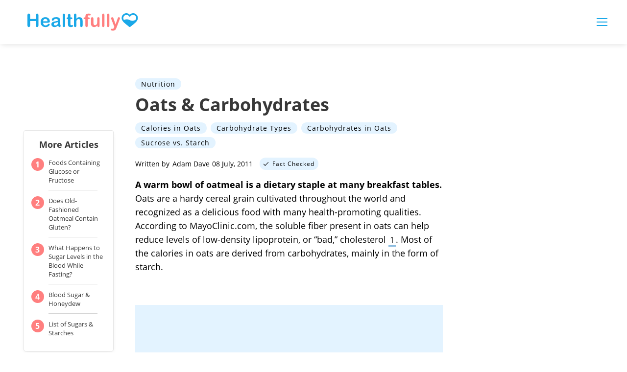

--- FILE ---
content_type: text/html; charset=utf-8
request_url: https://healthfully.com/439532-oats-carbohydrates.html
body_size: 39067
content:
<!DOCTYPE html><html lang="en"> <head><meta charset="utf-8"><meta name="viewport" content="width=device-width"><meta http-equiv="X-UA-Compatible" content="IE=edge,chrome=1"><meta http-equiv="Content-Type" content="text/html; charset=utf-8"><meta name="google-site-verification" content><meta name="msvalidate.01" content><meta property="og:site_name" content="Healthfully"><meta property="fb:admins" content><title>Oats & Carbohydrates | Healthfully</title><meta name="description" content="Find your way to better health."><meta name="pagetype" scheme="DMINSTR2" content="Home"><meta property="og:url" content="https://healthfully.com/439532-oats-carbohydrates.html"><meta property="og:description" content="Find your way to better health."><meta property="og:type" content="website"><meta property="og:title" content="Healthfully"><meta property="og:image" content="//healthfully.com/public/images/healthfully-logo.svg"><link rel="canonical" href="https://healthfully.com/439532-oats-carbohydrates.html"><!-- InMobi Choice. Consent Manager Tag v3.0 (for TCF 2.2) --><script type="text/javascript" async="true">
(function() {
  var host = window.location.hostname.split('.').slice(-2).join('.');
  var element = document.createElement('script');
  var firstScript = document.getElementsByTagName('script')[0];
  var url = 'https://cmp.inmobi.com'
    .concat('/choice/', 'vPn77x7pBG57Y', '/', host, '/choice.js?tag_version=V3');
  var uspTries = 0;
  var uspTriesLimit = 3;
  element.async = true;
  element.type = 'text/javascript';
  element.src = url;

  firstScript.parentNode.insertBefore(element, firstScript);

  function makeStub() {
    var TCF_LOCATOR_NAME = '__tcfapiLocator';
    var queue = [];
    var win = window;
    var cmpFrame;

    function addFrame() {
      var doc = win.document;
      var otherCMP = !!(win.frames[TCF_LOCATOR_NAME]);

      if (!otherCMP) {
        if (doc.body) {
          var iframe = doc.createElement('iframe');

          iframe.style.cssText = 'display:none';
          iframe.name = TCF_LOCATOR_NAME;
          doc.body.appendChild(iframe);
        } else {
          setTimeout(addFrame, 5);
        }
      }
      return !otherCMP;
    }

    function tcfAPIHandler() {
      var gdprApplies;
      var args = arguments;

      if (!args.length) {
        return queue;
      } else if (args[0] === 'setGdprApplies') {
        if (
          args.length > 3 &&
          args[2] === 2 &&
          typeof args[3] === 'boolean'
        ) {
          gdprApplies = args[3];
          if (typeof args[2] === 'function') {
            args[2]('set', true);
          }
        }
      } else if (args[0] === 'ping') {
        var retr = {
          gdprApplies: gdprApplies,
          cmpLoaded: false,
          cmpStatus: 'stub'
        };

        if (typeof args[2] === 'function') {
          args[2](retr);
        }
      } else {
        if(args[0] === 'init' && typeof args[3] === 'object') {
          args[3] = Object.assign(args[3], { tag_version: 'V3' });
        }
        queue.push(args);
      }
    }

    function postMessageEventHandler(event) {
      var msgIsString = typeof event.data === 'string';
      var json = {};

      try {
        if (msgIsString) {
          json = JSON.parse(event.data);
        } else {
          json = event.data;
        }
      } catch (ignore) {}

      var payload = json.__tcfapiCall;

      if (payload) {
        window.__tcfapi(
          payload.command,
          payload.version,
          function(retValue, success) {
            var returnMsg = {
              __tcfapiReturn: {
                returnValue: retValue,
                success: success,
                callId: payload.callId
              }
            };
            if (msgIsString) {
              returnMsg = JSON.stringify(returnMsg);
            }
            if (event && event.source && event.source.postMessage) {
              event.source.postMessage(returnMsg, '*');
            }
          },
          payload.parameter
        );
      }
    }

    while (win) {
      try {
        if (win.frames[TCF_LOCATOR_NAME]) {
          cmpFrame = win;
          break;
        }
      } catch (ignore) {}

      if (win === window.top) {
        break;
      }
      win = win.parent;
    }
	
    if (!cmpFrame) {
      addFrame();
      win.__tcfapi = tcfAPIHandler;
      win.addEventListener('message', postMessageEventHandler, false);
    }
  };

  makeStub();

  function makeGppStub() {
    const CMP_ID = 10;
    const SUPPORTED_APIS = [
      '2:tcfeuv2',
      '6:uspv1',
      '7:usnatv1',
      '8:usca',
      '9:usvav1',
      '10:uscov1',
      '11:usutv1',
      '12:usctv1'
    ];

    window.__gpp_addFrame = function (n) {
      if (!window.frames[n]) {
        if (document.body) {
          var i = document.createElement("iframe");
          i.style.cssText = "display:none";
          i.name = n;
          document.body.appendChild(i);
        } else {
          window.setTimeout(window.__gpp_addFrame, 10, n);
        }
      }
    };
    window.__gpp_stub = function () {
      var b = arguments;
      __gpp.queue = __gpp.queue || [];
      __gpp.events = __gpp.events || [];

      if (!b.length || (b.length == 1 && b[0] == "queue")) {
        return __gpp.queue;
      }

      if (b.length == 1 && b[0] == "events") {
        return __gpp.events;
      }

      var cmd = b[0];
      var clb = b.length > 1 ? b[1] : null;
      var par = b.length > 2 ? b[2] : null;
      if (cmd === "ping") {
        clb(
          {
            gppVersion: "1.1", // must be “Version.Subversion”, current: “1.1”
            cmpStatus: "stub", // possible values: stub, loading, loaded, error
            cmpDisplayStatus: "hidden", // possible values: hidden, visible, disabled
            signalStatus: "not ready", // possible values: not ready, ready
            supportedAPIs: SUPPORTED_APIS, // list of supported APIs
            cmpId: CMP_ID, // IAB assigned CMP ID, may be 0 during stub/loading
            sectionList: [],
            applicableSections: [-1],
            gppString: "",
            parsedSections: {},
          },
          true
        );
      } else if (cmd === "addEventListener") {
        if (!("lastId" in __gpp)) {
          __gpp.lastId = 0;
        }
        __gpp.lastId++;
        var lnr = __gpp.lastId;
        __gpp.events.push({
          id: lnr,
          callback: clb,
          parameter: par,
        });
        clb(
          {
            eventName: "listenerRegistered",
            listenerId: lnr, // Registered ID of the listener
            data: true, // positive signal
            pingData: {
              gppVersion: "1.1", // must be “Version.Subversion”, current: “1.1”
              cmpStatus: "stub", // possible values: stub, loading, loaded, error
              cmpDisplayStatus: "hidden", // possible values: hidden, visible, disabled
              signalStatus: "not ready", // possible values: not ready, ready
              supportedAPIs: SUPPORTED_APIS, // list of supported APIs
              cmpId: CMP_ID, // list of supported APIs
              sectionList: [],
              applicableSections: [-1],
              gppString: "",
              parsedSections: {},
            },
          },
          true
        );
      } else if (cmd === "removeEventListener") {
        var success = false;
        for (var i = 0; i < __gpp.events.length; i++) {
          if (__gpp.events[i].id == par) {
            __gpp.events.splice(i, 1);
            success = true;
            break;
          }
        }
        clb(
          {
            eventName: "listenerRemoved",
            listenerId: par, // Registered ID of the listener
            data: success, // status info
            pingData: {
              gppVersion: "1.1", // must be “Version.Subversion”, current: “1.1”
              cmpStatus: "stub", // possible values: stub, loading, loaded, error
              cmpDisplayStatus: "hidden", // possible values: hidden, visible, disabled
              signalStatus: "not ready", // possible values: not ready, ready
              supportedAPIs: SUPPORTED_APIS, // list of supported APIs
              cmpId: CMP_ID, // CMP ID
              sectionList: [],
              applicableSections: [-1],
              gppString: "",
              parsedSections: {},
            },
          },
          true
        );
      } else if (cmd === "hasSection") {
        clb(false, true);
      } else if (cmd === "getSection" || cmd === "getField") {
        clb(null, true);
      }
      //queue all other commands
      else {
        __gpp.queue.push([].slice.apply(b));
      }
    };
    window.__gpp_msghandler = function (event) {
      var msgIsString = typeof event.data === "string";
      try {
        var json = msgIsString ? JSON.parse(event.data) : event.data;
      } catch (e) {
        var json = null;
      }
      if (typeof json === "object" && json !== null && "__gppCall" in json) {
        var i = json.__gppCall;
        window.__gpp(
          i.command,
          function (retValue, success) {
            var returnMsg = {
              __gppReturn: {
                returnValue: retValue,
                success: success,
                callId: i.callId,
              },
            };
            event.source.postMessage(msgIsString ? JSON.stringify(returnMsg) : returnMsg, "*");
          },
          "parameter" in i ? i.parameter : null,
          "version" in i ? i.version : "1.1"
        );
      }
    };
    if (!("__gpp" in window) || typeof window.__gpp !== "function") {
      window.__gpp = window.__gpp_stub;
      window.addEventListener("message", window.__gpp_msghandler, false);
      window.__gpp_addFrame("__gppLocator");
    }
  };

  makeGppStub();

  var uspStubFunction = function() {
    var arg = arguments;
    if (typeof window.__uspapi !== uspStubFunction) {
      setTimeout(function() {
        if (typeof window.__uspapi !== 'undefined') {
          window.__uspapi.apply(window.__uspapi, arg);
        }
      }, 500);
    }
  };

  var checkIfUspIsReady = function() {
    uspTries++;
    if (window.__uspapi === uspStubFunction && uspTries < uspTriesLimit) {
      console.warn('USP is not accessible');
    } else {
      clearInterval(uspInterval);
    }
  };

  if (typeof window.__uspapi === 'undefined') {
    window.__uspapi = uspStubFunction;
    var uspInterval = setInterval(checkIfUspIsReady, 6000);
  }
})();

window.__tcfapi('addEventListener', 2, function(data, success) {
  if (!data.gdprApplies) {
    // default non-GDPR consent
    window.gtag('consent', 'update', {
      "ad_storage": "granted",
      "ad_user_data": "granted",
      "analytics_storage": "granted",
      "functionality_storage": "granted",
      "personalization_storage": "granted",
      "ad_personalization": "granted",
      "security_storage": "granted"
    });

    // shim OneTrust dependant tags
    window.dataLayer.push({
      event: 'OneTrustGroupsUpdated',
      OnetrustActiveGroups: ',' + ['C0001', 'C0002', 'C0003', 'C0004'].join(',') + ',',
    });
  }
});
</script><!-- End InMobi Choice. Consent Manager Tag v3.0 (for TCF 2.2) --><!-- Custom Dimension dataLayer --><script title="dataLayer" type="text/javascript">
  var dataLayer = [] || window.dataLayer;

  function getPublishedDateISO() {
    var pubDate ="2011-05-08 01:34:00" || "2011-07-08 00:00:00" || null

    if (pubDate) {
      return new Date(pubDate.replace(/ /g, 'T')).toISOString()
    } else {
      return
    }
  }

  function getUpdatedDateISO() {
    var updateDate ="2011-07-08 00:00:00" || null

    if (updateDate) {
      return new Date(updateDate.replace(/ /g, 'T')).toISOString()
    } else {
      return
    }
  }

  function create_UUID() {
     var pow = Math.pow(10, 10);
     var uuid = Math.floor(Math.random()*pow) + '.' + Math.floor(Math.random()*pow);
     return uuid;
  }

  function find_ppid() {
     if(!localStorage.getItem('ppid')) {
        ppid = create_UUID();
        localStorage.setItem('ppid', ppid);
        return ppid;
     } else {
        return localStorage.getItem('ppid');
     }
  }

  var ppid = find_ppid() || '';

  dataLayer.push({
    "pagetype": "Article",
    "subpagetype": "Article",
    "pageview_type": "standard",
    "studioid": "dff807e4-0ecf-4150-b874-8ede51f18945",
    "content_id": "",
    "content_name": "Oats &amp; Carbohydrates",
    "author": "Adam Dave",
    "lg_uuid": ppid,
    "scroll": 0,"category": "Nutrition","adcat1": "healthy_living","adcat2": "weight_loss","adcat3": "metabolism","topic1": [],
    "topic2": [],
    "topic3": [],
    "tags": [],
    "published": getPublishedDateISO() || getUpdatedDateISO() || '', 
    "updated": getUpdatedDateISO() || getPublishedDateISO() || ''
  })
</script><!-- End Custom Dimension dataLayer --><script type="text/javascript">
  // *** helper functions for removing jquery *** //

// cross-browser doc ready function
function docReady(callback) {
	if (document.readyState != 'loading'){
		callback();
	} else if (document.addEventListener) {
		document.addEventListener('DOMContentLoaded', callback);
	} else {
		document.attachEvent('onreadystatechange', function() {
			if (document.readyState != 'loading')
				callback();
		});
	}
}

// cross-browser add event listener (IE8)
function addListener(el, eventName, handler) {
	if (el && el.addEventListener)
		el.addEventListener(eventName, handler);
	else if (el && el.attachEvent) {
		el.attachEvent('on' + eventName, function(){
			handler.call(el);
		});
	} else
		return false;
		//console.error("couldn't attach event: " + eventName + " to element: " + el);
}

function removeClass(el, className){
	if (el && el.classList)
		el.classList.remove(className);
	else if (el)
		el.className = el.className.replace(new RegExp('(^|\\b)' + className.split(' ').join('|') + '(\\b|$)', 'gi'), ' ');
	else
		return false;
		//console.error("couldn't remove class: " + className + " from element: " + el);
}

function addClass(el, className){
	if (el && el.classList)
	  el.classList.add(className);
	else if (el)
	  el.className += ' ' + className;
	else
		return false;
		//console.error("couldn't add class: " + className + " to element: " + el);
}

function hasClass(el, className){
	if (el && el.classList)
	  return el.classList.contains(className);
	else if (el)
	  return new RegExp('(^| )' + className + '( |$)', 'gi').test(el.className);
	else
		return null;
}

function getIndex(el){
  let i = 0;
  while (el.previousSibling != null){
    if (el.previousSibling.nodeType == 1){
      // only count actual elements, not text nodes
      i++;
    }
    el = el.previousSibling;
  }
  return i;
}

</script><!-- Bing Webmaster Tool Auth --><meta name="msvalidate.01" content="129B5DE6FF8DD0ECBDD457C93FF101E3"><script type="application/ld+json">
{"@context": "https://schema.org", "@type": "MedicalWebPage", "breadcrumb": {"@type": "BreadcrumbList", "itemListElement": [{"@type": "ListItem", "position": 1, "item": {"@type": "Website", "@id": "https://healthfully.com/nutrition/", "url": "https://healthfully.com/nutrition/", "name": "Nutrition", "_id": "https://healthfully.com/nutrition/", "external_url": "https://healthfully.com/nutrition/"}}]}, "Publisher": {"@type": "Organization", "name": "Healthfully", "logo": {"@type": "ImageObject", "url": "https://healthfully.com/images/leaf-logo.png", "_id": "https://healthfully.com/images/leaf-logo.png", "external_url": "https://healthfully.com/images/leaf-logo.png"}}, "headline": "Oats &amp; Carbohydrates", "description": "A warm bowl of oatmeal is a dietary staple at many breakfast tables. Oats are a hardy cereal grain cultivated throughout the world and recognized as a delicious food with many health-promoting qualities. According to MayoClinic.com, the soluble fiber present in oats can help reduce levels of low-density lipoprotein, or \"bad,\" cholesterol. Most of the calories in oats are derived from carbohydrates, mainly in the form of starch.", "keywords": "Oats carbohydrates, Oats sucrose, Oats starch", "Author": {"@type": "person", "name": "Adam Dave"}, "url": "https://healthfully.com/439532-oats-carbohydrates.html", "datePublished": "2011-05-08 01:34:00", "dateModified": "2021-01-11 05:44:25.533000", "articleSection": "Uncategorized", "image": {"@type": "ImageObject", "url": "https://cpi.studiod.com/www_livestrong_com/photos.demandstudios.com/228/118/fotolia_8189389_XS.jpg", "height": 299, "width": 400, "thumbnail_url": "https://cpi.studiod.com/www_livestrong_com/photos.demandstudios.com/228/118/fotolia_8189389_XS.jpg", "_id": "https://cpi.studiod.com/www_livestrong_com/photos.demandstudios.com/228/118/fotolia_8189389_XS.jpg", "external_url": "https://cpi.studiod.com/www_livestrong_com/photos.demandstudios.com/228/118/fotolia_8189389_XS.jpg"}, "thumbnail": "https://cpi.studiod.com/www_livestrong_com/photos.demandstudios.com/228/118/fotolia_8189389_XS.jpg", "_id": "https://healthfully.com/439532-oats-carbohydrates.html", "external_url": "https://healthfully.com/439532-oats-carbohydrates.html"}
</script><script type="application/ld+json">
{"@context": "https://schema.org", "@type": "MedicalWebPage", "breadcrumb": {"@type": "BreadcrumbList", "itemListElement": [{"@type": "ListItem", "position": 1, "item": {"@type": "Website", "@id": "https://healthfully.com/nutrition/", "url": "https://healthfully.com/nutrition/", "name": "Nutrition", "_id": "https://healthfully.com/nutrition/", "external_url": "https://healthfully.com/nutrition/"}}]}, "Publisher": {"@type": "Organization", "name": "Healthfully", "logo": {"@type": "ImageObject", "url": "https://healthfully.com/images/leaf-logo.png", "_id": "https://healthfully.com/images/leaf-logo.png", "external_url": "https://healthfully.com/images/leaf-logo.png"}}, "headline": "Oats &amp; Carbohydrates", "description": "A warm bowl of oatmeal is a dietary staple at many breakfast tables. Oats are a hardy cereal grain cultivated throughout the world and recognized as a delicious food with many health-promoting qualities. According to MayoClinic.com, the soluble fiber present in oats can help reduce levels of low-density lipoprotein, or \"bad,\" cholesterol. Most of the calories in oats are derived from carbohydrates, mainly in the form of starch.", "keywords": "Oats carbohydrates, Oats sucrose, Oats starch", "Author": {"@type": "person", "name": "Adam Dave"}, "url": "https://healthfully.com/439532-oats-carbohydrates.html", "datePublished": "2011-05-08 01:34:00", "dateModified": "2021-01-11 05:44:25.533000", "articleSection": "Uncategorized", "image": {"@type": "ImageObject", "url": "https://cpi.studiod.com/www_livestrong_com/photos.demandstudios.com/228/118/fotolia_8189389_XS.jpg", "height": 299, "width": 400, "thumbnail_url": "https://cpi.studiod.com/www_livestrong_com/photos.demandstudios.com/228/118/fotolia_8189389_XS.jpg", "_id": "https://cpi.studiod.com/www_livestrong_com/photos.demandstudios.com/228/118/fotolia_8189389_XS.jpg", "external_url": "https://cpi.studiod.com/www_livestrong_com/photos.demandstudios.com/228/118/fotolia_8189389_XS.jpg"}, "thumbnail": "https://cpi.studiod.com/www_livestrong_com/photos.demandstudios.com/228/118/fotolia_8189389_XS.jpg", "_id": "https://healthfully.com/439532-oats-carbohydrates.html", "external_url": "https://healthfully.com/439532-oats-carbohydrates.html"}
</script><script>
  window.documentProfile = {
    pagetype: "article",format: "article",content_name: "Oats &amp; Carbohydrates",category: "nutrition",rcp: [{"url": "healthfully.com/foods-containing-glucose-or-fructose-4123745.html", "title": "Foods Containing Glucose or Fructose", "image_url": "http://photos.demandstudios.com/getty/article/83/183/158839447.jpg", "_id": "healthfully.com/foods-containing-glucose-or-fructose-4123745.html", "external_url": "healthfully.com/foods-containing-glucose-or-fructose-4123745.html"}, {"url": "healthfully.com/523540-does-old-fashioned-oatmeal-contain-gluten.html", "title": "Does Old-Fashioned Oatmeal Contain Gluten?", "image_url": "http://photos.demandstudios.com/getty/article/100/19/120250731.jpg", "_id": "healthfully.com/523540-does-old-fashioned-oatmeal-contain-gluten.html", "external_url": "healthfully.com/523540-does-old-fashioned-oatmeal-contain-gluten.html"}, {"url": "healthfully.com/what-happens-to-sugar-levels-in-the-blood-while-fasting-3505309.html", "title": "What Happens to Sugar Levels in the Blood While Fasting?", "image_url": "http://photos.demandstudios.com/getty/article/181/216/506794041.jpg", "_id": "healthfully.com/what-happens-to-sugar-levels-in-the-blood-while-fasting-3505309.html", "external_url": "healthfully.com/what-happens-to-sugar-levels-in-the-blood-while-fasting-3505309.html"}, {"url": "healthfully.com/blood-sugar-honeydew-8270178.html", "title": "Blood Sugar & Honeydew", "image_url": "http://photos.demandstudios.com/getty/article/3/110/480141592.jpg", "_id": "healthfully.com/blood-sugar-honeydew-8270178.html", "external_url": "healthfully.com/blood-sugar-honeydew-8270178.html"}, {"url": "healthfully.com/list-of-sugars-starches-5763942.html", "title": "List of Sugars & Starches", "image_url": "http://photos.demandstudios.com/getty/article/81/166/81388291.jpg", "_id": "healthfully.com/list-of-sugars-starches-5763942.html", "external_url": "healthfully.com/list-of-sugars-starches-5763942.html"}, {"url": "healthfully.com/how-fast-do-carbs-digest-in-your-body-7629999.html", "title": "How Fast Do Carbs Digest in Your Body?", "image_url": "https://s3-us-west-1.amazonaws.com/contentlab.studiod/getty/cache.gettyimages.com/5726ed4cbf7047b0ae8c43673d52e97f.jpg", "_id": "healthfully.com/how-fast-do-carbs-digest-in-your-body-7629999.html", "external_url": "healthfully.com/how-fast-do-carbs-digest-in-your-body-7629999.html"}, {"url": "healthfully.com/are-whole-wheat-tortillas-healthy-12683265.html", "title": "Are Whole-Wheat Tortillas Healthy?", "image_url": "http://photos.demandstudios.com/114/106/fotolia_6765251_XS.jpg", "_id": "healthfully.com/are-whole-wheat-tortillas-healthy-12683265.html", "external_url": "healthfully.com/are-whole-wheat-tortillas-healthy-12683265.html"}, {"url": "healthfully.com/what-enzymes-are-used-to-break-down-carbohydrates-5908340.html", "title": "What Enzymes Are Used to Break Down Carbohydrates?", "image_url": "http://photos.demandstudios.com/getty/article/99/225/469090156.jpg", "_id": "healthfully.com/what-enzymes-are-used-to-break-down-carbohydrates-5908340.html", "external_url": "healthfully.com/what-enzymes-are-used-to-break-down-carbohydrates-5908340.html"}, {"url": "healthfully.com/288255-list-of-vitamins-in-oatmeal.html", "title": "List of Vitamins in Oatmeal", "image_url": "http://photos.demandstudios.com/getty/article/106/125/490430954.jpg", "_id": "healthfully.com/288255-list-of-vitamins-in-oatmeal.html", "external_url": "healthfully.com/288255-list-of-vitamins-in-oatmeal.html"}, {"url": "healthfully.com/414069-sucrose-dextrose-maltodextrin.html", "title": "Sucrose, Dextrose & Maltodextrin", "image_url": "http://photos.demandstudios.com/getty/article/99/119/169276720.jpg", "_id": "healthfully.com/414069-sucrose-dextrose-maltodextrin.html", "external_url": "healthfully.com/414069-sucrose-dextrose-maltodextrin.html"}, {"url": "healthfully.com/signs-symptoms-of-problems-digesting-sugar-6666510.html", "title": "Signs & Symptoms of Problems Digesting Sugar", "image_url": "http://photos.demandstudios.com/getty/article/94/154/484431234.jpg", "_id": "healthfully.com/signs-symptoms-of-problems-digesting-sugar-6666510.html", "external_url": "healthfully.com/signs-symptoms-of-problems-digesting-sugar-6666510.html"}, {"url": "healthfully.com/oats-thyroid-problems.html", "title": "Oats & Thyroid Problems", "image_url": "http://farm1.static.flickr.com/104/302946593_2f3c92f854.jpg", "_id": "healthfully.com/oats-thyroid-problems.html", "external_url": "healthfully.com/oats-thyroid-problems.html"}, {"url": "healthfully.com/list-of-starchy-foods-to-avoid-5986806.html", "title": "List of Starchy Foods to Avoid", "image_url": "http://photos.demandstudios.com/getty/article/103/94/186158309.jpg", "_id": "healthfully.com/list-of-starchy-foods-to-avoid-5986806.html", "external_url": "healthfully.com/list-of-starchy-foods-to-avoid-5986806.html"}, {"url": "healthfully.com/493216-does-oatmeal-turn-into-starch.html", "title": "Does Oatmeal Turn Into Starch?", "image_url": "https://cpi.studiod.com/www_livestrong_com/photos.demandstudios.com/getty/article/228/3/155230493_XS.jpg", "_id": "healthfully.com/493216-does-oatmeal-turn-into-starch.html", "external_url": "healthfully.com/493216-does-oatmeal-turn-into-starch.html"}, {"url": "healthfully.com/379826-three-types-of-sugars.html", "title": "Three Types of Sugars", "image_url": "http://photos.demandstudios.com/getty/article/152/219/492160634.jpg", "_id": "healthfully.com/379826-three-types-of-sugars.html", "external_url": "healthfully.com/379826-three-types-of-sugars.html"}, {"url": "healthfully.com/oats--thyroid-problems.html", "title": "Oats & Thyroid Problems", "image_url": "http://farm1.static.flickr.com/104/302946593_2f3c92f854.jpg", "_id": "healthfully.com/oats--thyroid-problems.html", "external_url": "healthfully.com/oats--thyroid-problems.html"}, {"url": "healthfully.com/is-glucose-stored-in-the-human-body-7764535.html", "title": "Is Glucose Stored in the Human Body?", "image_url": "http://photos.demandstudios.com/getty/article/146/102/80409132.jpg", "_id": "healthfully.com/is-glucose-stored-in-the-human-body-7764535.html", "external_url": "healthfully.com/is-glucose-stored-in-the-human-body-7764535.html"}, {"url": "healthfully.com/what-are-the-benefits-of-adding-a-banana-to-oatmeal-every-morning-.html", "title": "What Are the Benefits of Adding a Banana to Oatmeal Every Morning ?", "image_url": "http://photos.demandstudios.com/getty/article/171/135/87624108.jpg", "_id": "healthfully.com/what-are-the-benefits-of-adding-a-banana-to-oatmeal-every-morning-.html", "external_url": "healthfully.com/what-are-the-benefits-of-adding-a-banana-to-oatmeal-every-morning-.html"}, {"url": "healthfully.com/what-is-the-difference-between-sugar-carbs-on-food-labels-6321440.html", "title": "What Is the Difference Between Sugar & Carbs on Food Labels?", "image_url": "http://photos.demandstudios.com/getty/article/181/111/179034345.jpg", "_id": "healthfully.com/what-is-the-difference-between-sugar-carbs-on-food-labels-6321440.html", "external_url": "healthfully.com/what-is-the-difference-between-sugar-carbs-on-food-labels-6321440.html"}, {"url": "healthfully.com/506461-carbohydrates-in-potato-starch.html", "title": "Carbohydrates in Potato Starch", "image_url": "http://photos.demandstudios.com/getty/article/56/218/57305824.jpg", "_id": "healthfully.com/506461-carbohydrates-in-potato-starch.html", "external_url": "healthfully.com/506461-carbohydrates-in-potato-starch.html"}],
      current_article: "healthfully.com/439532-oats-carbohydrates.html",
      current_title: "Oats & Carbohydrates"}
</script><link rel="shortcut icon" href="//healthfully.com/public/favicons/favicon.ico" type="image/x-icon" sizes="48x48"><link rel="preload" href="/public/fonts/open-sans-v16-latin/open-sans-v17-latin-700.woff" as="font" type="font/woff" crossorigin="anonymous"><link rel="preload" href="/public/fonts/open-sans-v16-latin/open-sans-v16-latin-regular.woff" as="font" type="font/woff" crossorigin="anonymous"><link rel="preload" href="/public/fonts/poppins-v5-latin/poppins-v5-latin-300.woff" as="font" type="font/woff" crossorigin="anonymous"><script defer type="text/javascript" src="/public/scripts/adblockdetect/ads.js"></script><script src="https://DmQgokMN7yFBfAP8p.ay.delivery/manager/DmQgokMN7yFBfAP8p" type="text/javascript" referrerpolicy="no-referrer-when-downgrade"></script><meta charset="utf-8"><meta http-equiv="X-UA-Compatible" content="IE=edge"><meta name="viewport" content="width=device-width,initial-scale=1"><meta name="theme-color" content="#1AA8E8"><meta name="apple-mobile-web-app-capable" content="no"><meta name="apple-mobile-web-app-status-bar-style" content="default"><meta name="apple-mobile-web-app-title" content="Healthfully"><meta name="msapplication-TileImage" content="//healthfully.com/dist/favicons/mstile-150x150.png"><meta name="msapplication-TileColor" content="#1AA8E8"><link href="//healthfully.com/dist/js/ie-fetch-polyfill.js" rel="prefetch"><link href="//healthfully.com/dist/js/inline-references.js" rel="prefetch"><link href="//healthfully.com/dist/js/intersection-observer-polyfill.js" rel="prefetch"><link href="//healthfully.com/dist/js/klick.js" rel="prefetch"><link href="//healthfully.com/dist/js/photo-credit-api.js" rel="prefetch"><link href="//healthfully.com/dist/js/trust-modal.js" rel="prefetch"><link href="//healthfully.com/dist/js/widget-manager.js" rel="prefetch"><link href="//healthfully.com/dist/js/chunk-vendors.js" rel="preload" as="script"><link href="//healthfully.com/dist/js/main.js" rel="preload" as="script"><link rel="icon" type="image/png" sizes="32x32" href="//healthfully.com/dist/favicons/favicon-32x32.png"><link rel="icon" type="image/png" sizes="16x16" href="//healthfully.com/dist/favicons/favicon-16x16.png"><link rel="manifest" href="//healthfully.com/dist/manifest.json"><link rel="apple-touch-icon" href="//healthfully.com/dist/favicons/apple-touch-icon.png"><link rel="mask-icon" href="//healthfully.com/dist/favicons/safari-pinned-tab.svg" color="#1AA8E8"><style type="text/css">body{max-width:100%;overflow-x:hidden}/*! normalize.css v8.0.1 | MIT License | github.com/necolas/normalize.css */html{line-height:1.15;-webkit-text-size-adjust:100% }body{margin:0}main{display:block}hr{-webkit-box-sizing:content-box;box-sizing:content-box;height:0;overflow:visible}pre{font-family:monospace,monospace;font-size:1em}a{background-color:transparent}abbr[title]{border-bottom:none;text-decoration:underline;-webkit-text-decoration:underline dotted;text-decoration:underline dotted}b{font-weight:bolder}code,kbd,samp{font-family:monospace,monospace;font-size:1em}small{font-size:80% }sub,sup{font-size:75%;line-height:0;position:relative;vertical-align:baseline}sub{bottom:-.25em}sup{top:-.5em}img{border-style:none}button,input,optgroup,select,textarea{font-family:inherit;font-size:100%;line-height:1.15;margin:0}button,input{overflow:visible}button,select{text-transform:none}[type=button],[type=reset],[type=submit],button{-webkit-appearance:button}[type=button]::-moz-focus-inner,[type=reset]::-moz-focus-inner,[type=submit]::-moz-focus-inner,button::-moz-focus-inner{border-style:none;padding:0}[type=button]:-moz-focusring,[type=reset]:-moz-focusring,[type=submit]:-moz-focusring,button:-moz-focusring{outline:1px dotted ButtonText}fieldset{padding:.35em .75em .625em}legend{-webkit-box-sizing:border-box;box-sizing:border-box;color:inherit;display:table;max-width:100%;padding:0;white-space:normal}progress{vertical-align:baseline}textarea{overflow:auto}[type=checkbox],[type=radio]{-webkit-box-sizing:border-box;box-sizing:border-box;padding:0}[type=number]::-webkit-inner-spin-button,[type=number]::-webkit-outer-spin-button{height:auto}[type=search]{-webkit-appearance:textfield;outline-offset:-2px}[type=search]::-webkit-search-decoration{-webkit-appearance:none}::-webkit-file-upload-button{-webkit-appearance:button;font:inherit}details{display:block}summary{display:list-item}[hidden],template{display:none}@font-face{font-family:Open Sans;font-style:normal;font-weight:400;src:url(/public/fonts/open-sans-v16-latin/open-sans-v16-latin-regular.eot);src:local("Open Sans Regular"),local("OpenSans-Regular"),url(/public/fonts/open-sans-v16-latin/open-sans-v16-latin-regular.eot?#iefix) format("embedded-opentype"),url(/public/fonts/open-sans-v16-latin/open-sans-v16-latin-regular.woff) format("woff"),url(/public/fonts/open-sans-v16-latin/open-sans-v16-latin-regular.ttf) format("truetype"),url(/public/fonts/open-sans-v16-latin/open-sans-v16-latin-regular.svg#OpenSans) format("svg")}@font-face{font-family:Open Sans;font-style:normal;font-weight:700;src:url(/public/fonts/open-sans-v16-latin/open-sans-v17-latin-700.eot);src:local("Open Sans Bold"),local("OpenSans-Bold"),url(/public/fonts/open-sans-v16-latin/open-sans-v17-latin-700.eot?#iefix) format("embedded-opentype"),url(/public/fonts/open-sans-v16-latin/open-sans-v17-latin-700.woff) format("woff"),url(/public/fonts/open-sans-v16-latin/open-sans-v17-latin-700.ttf) format("truetype"),url(/public/fonts/open-sans-v16-latin/open-sans-v17-latin-700.svg#OpenSans) format("svg")}@font-face{font-family:Poppins;font-style:normal;font-weight:300;font-display:swap;src:url(/public/fonts/poppins-v5-latin/poppins-v5-latin-300.eot);src:local("Poppins Light"),local("Poppins-Light"),url(/public/fonts/poppins-v5-latin/poppins-v5-latin-300.eot?#iefix) format("embedded-opentype"),url(/public/fonts/poppins-v5-latin/poppins-v5-latin-300.woff) format("woff"),url(/public/fonts/poppins-v5-latin/poppins-v5-latin-300.ttf) format("truetype"),url(/public/fonts/poppins-v5-latin/poppins-v5-latin-300.svg#Poppins) format("svg")}*{-webkit-box-sizing:border-box;box-sizing:border-box;margin:0;padding:0;line-height:normal;font-family:sans-serif;font-size:1rem}a,h1,h2,h3,h4,h5,li,ol,p,span,ul{color:#383838;font-family:Open Sans,sans-serif}a,a:visited{color:#121212;text-decoration:none}body.article-page .desktop-header{height:90px}@media(max-width:1100px){body.article-page .desktop-header{height:50px}}body.article-page .desktop-header .header-wrapper{overflow:visible}body.article-page .desktop-header .header-wrapper .logo-section .logo{height:3vw;max-height:36px}@media(max-width:992px){body.article-page .desktop-header .header-wrapper .logo-section .logo{height:25px}}body.article-page .desktop-header .header-wrapper .logo-section .logo svg{height:3vw;max-height:36px}@media(max-width:992px){body.article-page .desktop-header .header-wrapper .logo-section .logo svg{height:25px}}body.article-page .desktop-header .header-wrapper .hamburger-wrapper{display:block}body.article-page .desktop-header .header-wrapper .hamburger-wrapper .hamburger-menu input:checked~.nav-menu{top:53px;padding-right:calc(50vw - 600px)}@media(max-width:1100px){body.article-page .desktop-header .header-wrapper .hamburger-wrapper .hamburger-menu input:checked~.nav-menu{top:33px}}@media(min-width:1201px){body.article-page .desktop-header .header-wrapper .hamburger-wrapper .hamburger-menu input:checked~.nav-menu{right:calc(-50vw - -600px)}body.article-page .desktop-header .header-wrapper .hamburger-wrapper .hamburger-menu input:checked~.nav-menu li{padding-right:0}}@media(max-width:992px){body.article-page .desktop-header .header-wrapper .hamburger-wrapper .hamburger-menu input:checked~.nav-menu{top:33px}}@media(max-width:1200px){body.article-page .desktop-header .header-wrapper .hamburger-wrapper .hamburger-menu input:checked~.nav-menu li{padding-right:1rem}}body.article-page .desktop-header .ad-section{height:90px;width:728px}body.search-container-showing .desktop-header .header-wrapper{overflow:visible}body.search-container-showing .desktop-header .header-wrapper .desktop-categories .search-button{display:none}body.search-container-showing .desktop-header .header-wrapper .desktop-categories .close-search{font-size:1.1rem;width:12px;display:-webkit-box;display:-ms-flexbox;display:flex;-webkit-box-pack:center;-ms-flex-pack:center;justify-content:center;-webkit-box-align:center;-ms-flex-align:center;align-items:center;color:#121212}body.search-container-showing .desktop-header .search-container{top:100%;opacity:1}.desktop-header{width:100%;display:block;position:fixed;top:0;left:0;height:70px;z-index:9999;background:#fff;-webkit-box-shadow:0 5px 10px -3px rgba(0,0,0,.1);box-shadow:0 5px 10px -3px rgba(0,0,0,.1)}@media(max-width:1100px){.desktop-header{height:50px}}@media(max-width:640px){.desktop-header{max-width:100vw}}.desktop-header .header-wrapper{margin:0 auto;max-width:1200px;display:-webkit-box;display:-ms-flexbox;display:flex;-webkit-box-pack:justify;-ms-flex-pack:justify;justify-content:space-between;-webkit-box-align:center;-ms-flex-align:center;align-items:center;width:100%;padding:0;height:100%;position:relative;z-index:1;overflow:hidden}@media(max-width:1200px){.desktop-header .header-wrapper{padding:0 1rem}}@media(max-width:1100px){.desktop-header .header-wrapper{overflow:visible}}.desktop-header .header-wrapper .back-btn,.desktop-header .header-wrapper .back-btn svg{display:none}@media(max-width:1100px){.desktop-header .header-wrapper .back-btn{display:block;width:15px;height:15px;border-bottom:2px solid #1aa8e8;border-left:2px solid #1aa8e8;-webkit-transform:rotate(45deg);transform:rotate(45deg)}}.desktop-header .header-wrapper .logo-section{display:-webkit-box;display:-ms-flexbox;display:flex;-webkit-box-align:center;-ms-flex-align:center;align-items:center;padding-left:1rem}@media(max-width:1100px){.desktop-header .header-wrapper .logo-section{-webkit-box-pack:justify;-ms-flex-pack:justify;justify-content:space-between;padding-left:unset}}@media(max-width:640px){.desktop-header .header-wrapper .logo-section{-webkit-transform:translate(8px,2px);transform:translate(8px,2px)}}.desktop-header .header-wrapper .logo-section .logo{margin-right:1rem;height:36px}@media(max-width:1100px){.desktop-header .header-wrapper .logo-section .logo{margin:0;height:25px}}.desktop-header .header-wrapper .logo-section .logo svg{height:36px}@media(max-width:1100px){.desktop-header .header-wrapper .logo-section .logo svg{height:25px}}.desktop-header .header-wrapper .hamburger-wrapper{display:none;height:16px}@media(max-width:1100px){.desktop-header .header-wrapper .hamburger-wrapper{display:block}}.desktop-header .header-wrapper .hamburger-wrapper .hamburger-menu{width:22px;position:relative}@media(max-width:1100px){.desktop-header .header-wrapper .hamburger-wrapper .hamburger-menu{margin-right:0}}.desktop-header .header-wrapper .hamburger-wrapper .hamburger-menu{cursor:pointer}.desktop-header .header-wrapper .hamburger-wrapper .hamburger-menu input{display:none}.desktop-header .header-wrapper .hamburger-wrapper .hamburger-menu input:checked~label .top{-webkit-transform:translateY(7.25px) rotate(45deg);transform:translateY(7.25px) rotate(45deg)}.desktop-header .header-wrapper .hamburger-wrapper .hamburger-menu input:checked~label .middle{display:none}.desktop-header .header-wrapper .hamburger-wrapper .hamburger-menu input:checked~label .bottom{-webkit-transform:rotate(-45deg);transform:rotate(-45deg)}.desktop-header .header-wrapper .hamburger-wrapper .hamburger-menu input:checked~label .bottom:after{display:none}.desktop-header .header-wrapper .hamburger-wrapper .hamburger-menu input:checked~.nav-menu{right:-1rem;top:46px;opacity:1}@media(max-width:1100px){.desktop-header .header-wrapper .hamburger-wrapper .hamburger-menu input:checked~.nav-menu{top:33px}}.desktop-header .header-wrapper .hamburger-wrapper .hamburger-menu input:checked~.nav-menu input{display:block}.desktop-header .header-wrapper .hamburger-wrapper .hamburger-menu label .bottom,.desktop-header .header-wrapper .hamburger-wrapper .hamburger-menu label .middle,.desktop-header .header-wrapper .hamburger-wrapper .hamburger-menu label .top{width:100%;height:2px;display:block;-webkit-transition:all .2s ease-in-out;transition:all .2s ease-in-out;background:#1aa8e8}@media(max-width:1100px){.desktop-header .header-wrapper .hamburger-wrapper .hamburger-menu label .bottom,.desktop-header .header-wrapper .hamburger-wrapper .hamburger-menu label .middle,.desktop-header .header-wrapper .hamburger-wrapper .hamburger-menu label .top{background:#1aa8e8}}.desktop-header .header-wrapper .hamburger-wrapper .hamburger-menu label .middle,.desktop-header .header-wrapper .hamburger-wrapper .hamburger-menu label .top{margin-bottom:5px}.desktop-header .header-wrapper .hamburger-wrapper .hamburger-menu .nav-menu{position:absolute;right:-999px;display:-webkit-box;display:-ms-flexbox;display:flex;list-style:none;-webkit-box-orient:vertical;-webkit-box-direction:normal;-ms-flex-direction:column;flex-direction:column;padding:1rem;margin:0;-webkit-box-shadow:0 5px 10px -3px rgba(0,0,0,.1);box-shadow:0 5px 10px -3px rgba(0,0,0,.1);height:calc(100vh - 70px);-webkit-transition:right .2s ease-in;transition:right .2s ease-in;padding-top:2rem;background:#ff7f7f;opacity:0}@media(max-width:1100px){.desktop-header .header-wrapper .hamburger-wrapper .hamburger-menu .nav-menu{height:calc(100vh - 60px)}}.desktop-header .header-wrapper .hamburger-wrapper .hamburger-menu .nav-menu li{padding:1.25rem 1.5rem 0;text-align:right;font-weight:700;line-height:1.2}.desktop-header .header-wrapper .hamburger-wrapper .hamburger-menu .nav-menu li:first-child{padding-top:0}.desktop-header .header-wrapper .hamburger-wrapper .hamburger-menu .nav-menu li a{font-size:1rem;position:relative;text-decoration:none;color:#1aa8e8;white-space:nowrap;color:#fff}.desktop-header .header-wrapper .hamburger-wrapper .hamburger-menu .nav-menu li a:hover{text-decoration:underline}.desktop-header .header-wrapper .hamburger-wrapper .hamburger-menu .nav-menu li .search-form{max-width:70vw;width:250px;position:relative;height:30px;border-radius:4px;overflow:hidden}.desktop-header .header-wrapper .hamburger-wrapper .hamburger-menu .nav-menu li .search-form .query-input{background:#fff;border:none;width:100%;height:100%;padding:0 35px 0 10px;outline:none}.desktop-header .header-wrapper .hamburger-wrapper .hamburger-menu .nav-menu li .search-form button{background:#fff;border:none;outline:none;border-left:1px solid #ff7f7f;position:absolute;top:0;right:0;width:30px;display:-webkit-box;display:-ms-flexbox;display:flex;-webkit-box-align:center;-ms-flex-align:center;align-items:center;-webkit-box-pack:center;-ms-flex-pack:center;justify-content:center;height:100%;cursor:pointer}.desktop-header .header-wrapper .hamburger-wrapper .hamburger-menu .nav-menu li .search-form button svg circle{stroke:#ff7f7f}.desktop-header .header-wrapper .hamburger-wrapper .hamburger-menu .nav-menu li .search-form button svg rect{fill:#ff7f7f}.desktop-header .header-wrapper .ad-section{width:auto;height:70px;position:relative;z-index:1;background:#fff}@media(max-width:1100px){.desktop-header .header-wrapper .ad-section{display:none}}.desktop-header .header-wrapper .ad-section .desktop-categories{display:-webkit-box;display:-ms-flexbox;display:flex;-webkit-box-orient:horizontal;-webkit-box-direction:normal;-ms-flex-direction:row;flex-direction:row;padding:0;margin:0;-webkit-box-pack:justify;-ms-flex-pack:justify;justify-content:space-between;list-style:none;height:100%;-webkit-box-align:center;-ms-flex-align:center;align-items:center}@media(max-width:1100px){.desktop-header .header-wrapper .ad-section .desktop-categories{display:none}}.desktop-header .header-wrapper .ad-section .desktop-categories li{height:100%;display:-webkit-box;display:-ms-flexbox;display:flex;-webkit-box-align:center;-ms-flex-align:center;align-items:center;margin-right:2.25rem}.desktop-header .header-wrapper .ad-section .desktop-categories li.active{background:#ff7f7f;border-bottom:1px solid #fff}.desktop-header .header-wrapper .ad-section .desktop-categories li.active a{padding:0 .5rem;color:#fff}.desktop-header .header-wrapper .ad-section .desktop-categories li.active a:hover{color:#fff}.desktop-header .header-wrapper .ad-section .desktop-categories li a{color:#121212;-webkit-transition:color .2s ease-in-out;transition:color .2s ease-in-out;display:block;font-size:.9rem;text-transform:lowercase;font-family:Poppins,sans-serif}.desktop-header .header-wrapper .ad-section .desktop-categories li a:hover{color:#ff7f7f}.desktop-header .header-wrapper .ad-section .desktop-categories li svg{width:12px;fill:#121212;overflow:visible;cursor:pointer}.desktop-header .header-wrapper .ad-section .desktop-categories .close-search{display:none;margin-right:0;cursor:pointer}.desktop-header .header-wrapper .ad-section .desktop-categories .search-button{margin-right:0;width:12px}.desktop-header .header-wrapper .search-container{position:absolute;top:-100px;right:0;background:#fff;border-radius:0 0 4px 4px;padding:1rem;-webkit-transition:top .3s ease-in-out;transition:top .3s ease-in-out;z-index:0;opacity:0;border:1px solid rgba(0,0,0,.1)}.desktop-header .header-wrapper .search-container .search-form{width:300px;height:30px;position:relative;border-radius:4px;overflow:hidden}.desktop-header .header-wrapper .search-container .search-form .query-input{-webkit-box-shadow:inset 0 3px 12px -7px rgba(0,0,0,.2);box-shadow:inset 0 3px 12px -7px rgba(0,0,0,.2);width:100%;height:100%;padding:0 35px 0 10px;border-radius:4px;border:none;outline:none;background-color:#f3f3f3;-webkit-transition:background-color .2s ease-in-out;transition:background-color .2s ease-in-out}.desktop-header .header-wrapper .search-container .search-form .query-input:focus{-webkit-box-shadow:none;box-shadow:none}.desktop-header .header-wrapper .search-container .search-form button{position:absolute;top:0;height:100%;width:30px;display:-webkit-box;display:-ms-flexbox;display:flex;-webkit-box-pack:center;-ms-flex-pack:center;justify-content:center;-webkit-box-align:center;-ms-flex-align:center;align-items:center;right:0;outline:none;border:none;background-color:#1aa8e8;border-left:1px solid #fff;-webkit-transition:all .2s ease-in-out;transition:all .2s ease-in-out}.desktop-header .header-wrapper .search-container .search-form button:active{background-color:#1598d3;-webkit-transform:translateY(-1px);transform:translateY(-1px)}.desktop-header .header-wrapper .search-container .search-form button:active svg{fill:#f2f2f2}.desktop-header .header-wrapper .search-container .search-form button:hover{background-color:#1598d3}.desktop-header .header-wrapper .search-container .search-form button svg{width:15px;cursor:pointer}.desktop-header .header-wrapper .search-container .search-form button svg circle{stroke:#fff}.desktop-header .header-wrapper .search-container .search-form button svg rect{fill:#fff}footer{width:100%;padding:2.5rem 1rem 3.5rem;-webkit-box-sizing:border-box;box-sizing:border-box;background-color:#fff;color:#383838;font-family:Open Sans,sans-serif;border-top:1px solid rgba(0,0,0,.05)}footer .row{display:-webkit-box;display:-ms-flexbox;display:flex;-webkit-box-pack:justify;-ms-flex-pack:justify;justify-content:space-between;-webkit-box-align:center;-ms-flex-align:center;align-items:center;max-width:1200px;margin:0 auto}@media(max-width:1200px){footer .row{-ms-flex-wrap:wrap;flex-wrap:wrap}}footer .row .categories-container{display:-webkit-box;display:-ms-flexbox;display:flex;-webkit-box-orient:vertical;-webkit-box-direction:normal;-ms-flex-direction:column;flex-direction:column;-ms-flex-wrap:wrap;flex-wrap:wrap;-webkit-box-pack:start;-ms-flex-pack:start;justify-content:flex-start;height:95px;list-style:none;padding-left:1rem}@media(max-width:992px){footer .row .categories-container{height:175px;width:80%;padding-left:unset;margin:0 auto}}@media(max-width:640px){footer .row .categories-container{-webkit-box-align:unset;-ms-flex-align:unset;align-items:unset;height:auto;width:90%;-webkit-box-orient:horizontal;-webkit-box-direction:normal;-ms-flex-direction:row;flex-direction:row;-webkit-box-pack:center;-ms-flex-pack:center;justify-content:center}}footer .row .categories-container li{margin:10px 50px 0 0;text-align:left}@media(max-width:1200px){footer .row .categories-container li{margin:10px 30px 0 0}}@media(max-width:640px){footer .row .categories-container li{margin:10px}}footer .row .categories-container li.category{background:none}footer .row .categories-container li a,footer .row .categories-container li span{color:#121212;font-family:Poppins,sans-serif;-webkit-transition:color .2s ease-in-out;transition:color .2s ease-in-out;font-size:.9rem;text-transform:lowercase;text-decoration:none;display:block;white-space:pre-line}footer .row .categories-container li a:hover,footer .row .categories-container li span:hover{color:#ff7f7f}footer .row .categories-container li a#_bapw-link,footer .row .categories-container li span#_bapw-link{max-width:unset;display:-webkit-box;display:-ms-flexbox;display:flex}footer .row .categories-container li a#_bapw-link img,footer .row .categories-container li a#_bapw-link span,footer .row .categories-container li span#_bapw-link img,footer .row .categories-container li span#_bapw-link span{display:inline-block}footer .row .brand-container{text-align:center;height:115px;display:-webkit-box;display:-ms-flexbox;display:flex;-webkit-box-orient:vertical;-webkit-box-direction:normal;-ms-flex-direction:column;flex-direction:column;-webkit-box-pack:space-evenly;-ms-flex-pack:space-evenly;justify-content:space-evenly}@media(max-width:992px){footer .row .brand-container{-webkit-box-pack:justify;-ms-flex-pack:justify;justify-content:space-between;width:100%;margin-top:20px;height:unset}}footer .row .brand-container .logo,footer .row .brand-container .logo svg{height:35px}footer .row .brand-container .social-links{width:100%;text-align:center}footer .row .brand-container .social-links ul{display:-webkit-box;display:-ms-flexbox;display:flex;-webkit-box-orient:horizontal;-webkit-box-direction:normal;-ms-flex-direction:row;flex-direction:row;-webkit-box-pack:center;-ms-flex-pack:center;justify-content:center}footer .row .brand-container .social-links ul li{display:inline-block;margin:10px 5px}footer .row .brand-container .social-links ul li svg{fill:#fff}footer .row .brand-container .copyright-text{margin:0;font-size:12px;font-family:Open Sans,sans-serif;color:#383838}@media(max-width:640px){footer .row .brand-container .copyright-text{margin-top:.5rem}}#jwplayer-section{min-height:460px}.horizontal-ad{width:728px;height:90px;display:block}@media(max-width:992px){.horizontal-ad{display:none}}.rightrail-display-ad{width:300px;min-height:600px}@media(max-width:640px){.rightrail-display-ad{display:none}}.mobile-display-ad{display:none;width:300px;min-height:250px;margin:1rem auto}@media(max-width:640px){.mobile-display-ad{display:block}}.fixed-bottom-ad{display:none;position:fixed;bottom:0;max-height:100px;width:100%;max-width:100vw;text-align:center;background-color:rgba(0,0,0,.2);z-index:9999}@media(max-width:640px){.fixed-bottom-ad{display:block}}.fixed-bottom-ad .close-button{position:absolute;top:-1.6rem;right:0;font-family:sans-serif;background-color:rgba(0,0,0,.2);border-radius:50% 50% 0 0;padding:.5rem 1rem 0}.home .fixed-bottom-ad{display:block}.main-ad{margin:0 auto;width:100%;min-width:300px;background-color:#e3f3ff;min-height:450px;display:-webkit-box;display:-ms-flexbox;display:flex;-webkit-box-align:center;-ms-flex-align:center;align-items:center;-webkit-box-pack:center;-ms-flex-pack:center;justify-content:center}.rightrail-link-unit{width:300px;height:250px;display:block}@media(max-width:640px){.rightrail-link-unit{display:none}}.inline-parent-container{width:100%;margin:0 0 1rem 0;display:block;background-color:#e3f3ff}.inline-parent-container .adsense-inline{margin:0 auto;max-width:390px;min-height:280px}.category-card{display:-webkit-box;display:-ms-flexbox;display:flex;-webkit-box-pack:center;-ms-flex-pack:center;justify-content:center;-webkit-box-flex:0;-ms-flex:0 1 auto;flex:0 1 auto;min-width:200px;height:200px;background-size:cover;background-position:50%;background-repeat:no-repeat;position:relative;-webkit-transition:-webkit-transform .2s ease-in-out;transition:-webkit-transform .2s ease-in-out;transition:transform .2s ease-in-out;transition:transform .2s ease-in-out,-webkit-transform .2s ease-in-out}.category-card:hover{-webkit-transform:scale(1.05);transform:scale(1.05)}.category-card .title{-ms-flex-item-align:end;align-self:flex-end;color:#fff;margin-bottom:.5rem}.card-hero .image-container{display:block;width:100%;height:400px;background-size:cover;background-position:50%;margin:0 0 .5rem 0}.card-hero .card-category{margin:0 0 .5rem 0}.card-hero .card-category span{position:relative;color:#000;font-size:.7rem;text-transform:uppercase;font-weight:lighter;letter-spacing:1.1px;padding:.1rem .75rem;border-radius:15px;background:#e3f3ff}.card-hero h2.hero-card-title{color:#383838;font-weight:700;margin:.5rem 0 .75rem;font-size:2.25rem;position:relative;margin-bottom:.5rem}@media(max-width:640px){.card-hero .image-container{height:275px}.card-hero h2.hero-card-title{line-height:2.75rem}}.card-horizontal-wrapper{margin:0 0 1.5rem 0}.card-horizontal-wrapper .card-horizontal{display:-webkit-box;display:-ms-flexbox;display:flex}.card-horizontal-wrapper .card-horizontal .image-container{display:block;max-width:150px;width:150px;min-width:150px;height:150px;background-size:cover;background-position:50%;margin:0 0 1rem 0}@media(max-width:320px){.card-horizontal-wrapper .card-horizontal .image-container{min-width:120px;height:120px}}.card-horizontal-wrapper .card-horizontal .image-container img{display:block;width:100%;height:100%;-o-object-fit:cover;object-fit:cover}.card-horizontal-wrapper .card-horizontal .title-container{display:-webkit-box;display:-ms-flexbox;display:flex;-webkit-box-orient:vertical;-webkit-box-direction:normal;-ms-flex-direction:column;flex-direction:column;margin:0 0 0 1rem}.card-horizontal-wrapper .card-horizontal .title-container .card-category{margin:0 0 .5rem 0}.card-horizontal-wrapper .card-horizontal .title-container .card-category span{position:relative;color:#000;font-size:.7rem;text-transform:uppercase;font-weight:lighter;letter-spacing:1.1px;padding:.1rem .75rem;border-radius:15px;background:#e3f3ff}.card-horizontal-wrapper .card-horizontal .title-container h2{font-size:1.4rem}.card-horizontal-wrapper .card-horizontal .title-container p{font-size:.85rem}@media(max-width:640px){.card-horizontal-wrapper .card-horizontal{-webkit-box-orient:horizontal;-webkit-box-direction:reverse;-ms-flex-direction:row-reverse;flex-direction:row-reverse}.card-horizontal-wrapper .card-horizontal .title-container{margin:0 1rem 0 0}.card-horizontal-wrapper .card-horizontal .title-container h2{line-height:1.6rem}.card-horizontal-wrapper .card-horizontal .title-container p{font-size:.75rem}}.card-small{margin:0 0 1.5rem 0}.card-small .card-small-wrapper{display:-webkit-box;display:-ms-flexbox;display:flex}.card-small .card-small-wrapper .image-container{display:block;min-width:225px;max-width:225px;width:auto;height:225px;background-size:cover;background-position:50%;margin:0 0 1rem 0}.card-small .card-small-wrapper .image-container img{display:block;width:100%;height:100%;-o-object-fit:cover;object-fit:cover}.card-small .card-small-wrapper .title-container{display:-webkit-box;display:-ms-flexbox;display:flex;-webkit-box-orient:vertical;-webkit-box-direction:normal;-ms-flex-direction:column;flex-direction:column;margin:0 0 0 1rem}.card-small .card-small-wrapper .title-container .card-category{margin:.5rem 0 .25rem 0}.card-small .card-small-wrapper .title-container .card-category span{position:relative;color:#000;font-size:.7rem;text-transform:uppercase;font-weight:lighter;letter-spacing:1.1px;padding:.1rem .75rem;border-radius:15px;background:#e3f3ff}@media(max-width:640px){.card-small .card-small-wrapper .title-container .card-category{margin:0}}.card-small .card-small-wrapper .title-container h2{font-size:1.6rem;margin:.25rem 0 .75rem 0}.card-small .card-small-wrapper .title-container p{font-size:.95rem}@media(max-width:640px){.card-small .card-small-wrapper{max-height:175px;overflow:hidden;margin:1rem 0}.card-small .card-small-wrapper .image-container{min-width:175px;height:175px}.card-small .card-small-wrapper .title-container .card-category{justify-self:flex-start}.card-small .card-small-wrapper .title-container h2{font-size:1.35rem;margin:.75rem 0 0 0}.card-small .card-small-wrapper .title-container p{display:none}}@media(max-width:320px){.card-small .card-small-wrapper .image-container{min-width:120px;height:120px}.card-small .card-small-wrapper .title-container h2{font-size:1.2rem;line-height:1.3rem}}.dropdown-section.author .dropdown-content{padding-left:10px;padding-right:10px}.dropdown-section .dropdown-label{position:relative;display:block;border-bottom:1px solid rgba(0,0,0,.1);padding:5px;background:transparent;margin:0;cursor:pointer;font-size:1.15rem;font-weight:300;letter-spacing:.01em}.dropdown-section .dropdown-label:after{content:"+";position:absolute;top:50%;right:10px;font-size:20px;-webkit-transform:translateY(-50%);transform:translateY(-50%)}.dropdown-section input{position:absolute;left:-99999px;display:none}.dropdown-section input:checked~.dropdown-content{height:auto;list-style:disc;background:#f4f4f4;border:1px solid rgba(0,0,0,.1);border-top:none;padding:10px}.dropdown-section input:checked~ul.dropdown-content{padding:10px 0 10px 30px}.dropdown-section input:checked~.dropdown-label:after{content:"-"}.dropdown-section .dropdown-content{height:0;overflow:hidden;margin-top:0;margin-bottom:0}.dropdown-section .dropdown-content .writer-image{float:left;margin-right:1rem}.dropdown-section .dropdown-content .writer-image+.writer-summary{margin:0}.dropdown-section .dropdown-content li{font-size:1.15rem;font-weight:300;letter-spacing:.01em;font-family:sans-serif;margin-bottom:.5rem}.dropdown-section .dropdown-content li:before{display:none}.dropdown-section .dropdown-content li a{color:#000}.desktop-header .header-wrapper .hamburger-wrapper .hamburger-menu .nav-menu li .socialshares{display:-webkit-box;display:-ms-flexbox;display:flex;-webkit-box-orient:horizontal;-webkit-box-direction:normal;-ms-flex-direction:row;flex-direction:row;-webkit-box-pack:end;-ms-flex-pack:end;justify-content:flex-end;z-index:100;-webkit-box-align:center;-ms-flex-align:center;align-items:center}@media(max-width:992px){.desktop-header .header-wrapper .hamburger-wrapper .hamburger-menu .nav-menu li .socialshares{display:none}}.desktop-header .header-wrapper .hamburger-wrapper .hamburger-menu .nav-menu li .socialshares .share-button{width:20px;height:20px;border-radius:50%;margin:0 3px;-webkit-transition:all .2s ease-in-out;transition:all .2s ease-in-out;-webkit-animation:socialSharePulse .7s linear;animation:socialSharePulse .7s linear;-webkit-animation-delay:3.5s;animation-delay:3.5s}.desktop-header .header-wrapper .hamburger-wrapper .hamburger-menu .nav-menu li .socialshares .share-button.pinterest{background:#e60023}.desktop-header .header-wrapper .hamburger-wrapper .hamburger-menu .nav-menu li .socialshares .share-button.whatsapp{background:#25d366}.desktop-header .header-wrapper .hamburger-wrapper .hamburger-menu .nav-menu li .socialshares .share-button.facebook{background:#fff}.desktop-header .header-wrapper .hamburger-wrapper .hamburger-menu .nav-menu li .socialshares .share-button a{width:100%;height:100%;display:block}.desktop-header .header-wrapper .hamburger-wrapper .hamburger-menu .nav-menu li .socialshares .share-button a .social-icon{display:-webkit-box;display:-ms-flexbox;display:flex;-webkit-box-align:center;-ms-flex-align:center;align-items:center;width:100%;height:100% }.desktop-header .header-wrapper .hamburger-wrapper .hamburger-menu .nav-menu li .socialshares .share-button a .social-icon .facebook-svg path{fill:#32529f}.desktop-header .header-wrapper .hamburger-wrapper .hamburger-menu .nav-menu li .socialshares .share-button a .social-icon .twitter-svg circle{fill:#1da1f2}.desktop-header .header-wrapper .hamburger-wrapper .hamburger-menu .nav-menu li .socialshares .share-button a .social-icon .email-svg circle{fill:#25d366}.desktop-header .header-wrapper .hamburger-wrapper .hamburger-menu .nav-menu li .socialshares .share-button a .social-icon svg{width:20px}@-webkit-keyframes socialSharePulse{0%{-webkit-transform:scale(.9);transform:scale(.9)}50%{-webkit-transform:scale(1.05);transform:scale(1.05)}to{-webkit-transform:scale(1);transform:scale(1)}}@keyframes socialSharePulse{0%{-webkit-transform:scale(.9);transform:scale(.9)}50%{-webkit-transform:scale(1.05);transform:scale(1.05)}to{-webkit-transform:scale(1);transform:scale(1)}}@media(min-width:992px){.video-player-container-wrapper .video-player-container .video-player-wrapper.sticky{right:unset;left:20px}}.right-rail-promo{margin:1.5rem 0;display:-webkit-box;display:-ms-flexbox;display:flex;-webkit-box-align:center;-ms-flex-align:center;align-items:center;-webkit-box-pack:center;-ms-flex-pack:center;justify-content:center;border:4px dotted #1aa8e8;height:100px}.article-page-container .article-body-container .middle-column .custom-module{-webkit-box-shadow:0 5px 10px -3px rgba(0,0,0,.1);box-shadow:0 5px 10px -3px rgba(0,0,0,.1);border-top:1px solid hsla(0,0%,50.2%,.1);border-radius:0 4px 4px 0;border-left:8px solid #1aa8e8;margin:0 0 1rem 0;padding:.75rem 0 0 0}.article-page-container .article-body-container .middle-column .custom-module .wrapper{display:-webkit-box;display:-ms-flexbox;display:flex;-webkit-box-orient:vertical;-webkit-box-direction:normal;-ms-flex-direction:column;flex-direction:column;position:relative}.article-page-container .article-body-container .middle-column .custom-module .wrapper a.cta-link{-ms-flex-item-align:end;align-self:flex-end;color:#000;font-size:14px;font-weight:lighter;letter-spacing:1px;padding:.5rem .75rem;border-radius:15px;width:7rem;margin:.5rem 0 0 0;text-align:center;-webkit-box-shadow:2px 3px 7px -2px rgba(0,0,0,.1);box-shadow:2px 3px 7px -2px rgba(0,0,0,.1)}.article-page-container .article-body-container .middle-column .custom-module .wrapper a.cta-link:hover{color:#1aa8e8}.article-page-container .article-body-container .middle-column .custom-module .wrapper .title{font-size:1.2rem;font-weight:700;color:#383838;font-family:Open Sans,sans-serif;margin-bottom:.5rem}.article-page-container .article-body-container .middle-column .custom-module .wrapper .copy ul{font-weight:400;margin-left:0;margin-bottom:0}.article-page-container .article-body-container .middle-column .custom-module.end-section{border-left:8px solid #ff7f7f}@media(max-width:640px){.article-page-container .article-body-container .middle-column .custom-module.end-section{margin:0 .5rem;padding:.5rem 1.5rem 1.5rem}}.article-page-container .article-body-container .middle-column .custom-module.warning{border-left:8px solid #b11212;padding:.75rem 3rem 0}@media(max-width:640px){.article-page-container .article-body-container .middle-column .custom-module.warning{padding:.75rem 1.5rem 0}}@media(max-width:640px){.article-page-container .article-body-container .middle-column .custom-module{padding:.5rem 1.5rem 1.5rem}}.topic-nav{position:sticky;display:block;top:35%;left:0;border-bottom:none;z-index:999;-webkit-transition:all .1s;transition:all .1s;margin:1.5rem .5rem;border-radius:4px;-webkit-box-shadow:0 5px 10px -3px rgba(0,0,0,.1);box-shadow:0 5px 10px -3px rgba(0,0,0,.1);border:1px solid rgba(0,0,0,.1019607843)}.topic-nav .topic-title{display:-webkit-box;display:-ms-flexbox;display:flex;-webkit-box-align:center;-ms-flex-align:center;align-items:center;-webkit-box-pack:start;-ms-flex-pack:start;justify-content:flex-start;background-color:#e3f3ff;padding:.25rem 0;border-radius:7px 7px 0 0}.topic-nav .topic-title h2{font-family:Lato,sans-serif;margin:0 1rem;font-size:1.25rem;cursor:pointer}.topic-nav .topic-title h2 span a{color:#000;text-decoration:none}.topic-nav .topic-title .arrow{display:none}.topic-nav ul.topic-content{padding:1rem 1rem .75rem 2.5rem;margin:0;border-radius:0 0 10px 10px}.topic-nav ul.topic-content li{position:relative;display:-webkit-box;display:-ms-flexbox;display:flex;-webkit-box-orient:vertical;-webkit-box-direction:normal;-ms-flex-direction:column;flex-direction:column;margin:0 0 .65rem 0;padding:0 0 .65rem 0;background-color:inherit;white-space:nowrap;-webkit-box-align:start;-ms-flex-align:start;align-items:flex-start;list-style:none;width:100%;border-left:none;text-align:left;white-space:normal}.topic-nav ul.topic-content li a{position:relative;text-decoration:none;border-bottom:none}.topic-nav ul.topic-content li a h2{margin:0;font-size:.8rem;font-weight:400;-webkit-transition:color .2s ease-in-out;transition:color .2s ease-in-out;color:#383838}.topic-nav ul.topic-content li:after{content:"";position:absolute;bottom:0;width:55%;height:1px;background:#eaeaea;left:10% }.topic-nav ul.topic-content li:hover a h2{text-decoration:underline}.topic-nav ul.topic-content li.is-active a:before{position:absolute;top:.15rem;left:-1.35rem;content:"";width:0;height:0;border-top:7px solid transparent;border-bottom:7px solid transparent;border-left:10px solid #ff7f7f}.topic-nav p{font-size:1.1rem;line-height:1.5rem;margin:.25rem 0 0 1.5rem}.topic-nav.mobile{display:none}@media(max-width:1200px){.topic-nav.desktop{display:none}.topic-nav.mobile{display:block;position:fixed;top:48px;width:100%;margin:0;border-radius:0}.topic-nav.mobile .topic-title{-webkit-box-pack:center;-ms-flex-pack:center;justify-content:center;border-radius:0;-webkit-box-shadow:0 5px 10px -6px rgba(0,0,0,.33);box-shadow:0 5px 10px -6px rgba(0,0,0,.33);padding:.65rem 0}.topic-nav.mobile .topic-title h2 span a{font-weight:100;text-transform:uppercase;letter-spacing:1.2px}.topic-nav.mobile .topic-title .arrow{display:block;position:absolute;top:0;right:.5rem;width:100%;height:3rem;-webkit-transition:all .2s ease-in-out;transition:all .2s ease-in-out}.topic-nav.mobile .topic-title .arrow:after{-webkit-transform:rotate(45deg);transform:rotate(45deg);top:.75rem;-webkit-transition:all .2s ease-in-out;transition:all .2s ease-in-out}.topic-nav.mobile .topic-title .arrow.flip-arrow:after,.topic-nav.mobile .topic-title .arrow:after{content:"";width:.8rem;height:.8rem;border-right:2px solid #1aa8e8;border-bottom:2px solid #1aa8e8;display:block;position:absolute;right:.75rem}.topic-nav.mobile .topic-title .arrow.flip-arrow:after{-webkit-transform:rotate(-135deg);transform:rotate(-135deg);top:1.25rem}}@media(max-width:1200px)and (max-width:320px){.topic-nav.mobile .topic-title h2 a{font-size:1rem}}@media(max-width:1200px){.topic-nav.mobile ul.topic-content{display:none}.topic-nav.mobile.open .topic-title{-webkit-box-shadow:none;box-shadow:none}.topic-nav.mobile.open .topic-title .arrow:after{content:"";width:.8rem;height:.8rem;border-right:2px solid #1aa8e8;border-bottom:2px solid #1aa8e8;-webkit-transform:rotate(-135deg);transform:rotate(-135deg);display:block;position:absolute;top:1.25rem;right:.75rem}.topic-nav.mobile.open ul.topic-content{display:block;background-color:#fff;-webkit-box-shadow:0 5px 10px -6px rgba(0,0,0,.33);box-shadow:0 5px 10px -6px rgba(0,0,0,.33)}.topic-nav.mobile.open ul.topic-content li{-webkit-box-align:center;-ms-flex-align:center;align-items:center}.topic-nav.mobile.open ul.topic-content li a h2{font-size:1rem;text-transform:uppercase;color:#5a5a5a}.topic-nav.mobile.open ul.topic-content li.is-active{margin:.9rem 0}.topic-nav.mobile.open ul.topic-content li.is-active a h2{font-size:1.1rem;color:#000;font-style:italic}}@media(max-width:1200px)and (max-width:320px){.topic-nav.mobile.open ul.topic-content li a h2{font-size:1.1rem}}html body.article-page article.article-page-container .inline-reference{position:relative;text-decoration:none;padding:0;border-bottom:none;vertical-align:super;font-size:.8rem;color:#000}html body.article-page article.article-page-container .inline-reference i.reference-icon{margin:0;padding:0;font-style:normal}html body.article-page article.article-page-container .inline-reference cite{position:absolute;bottom:0;width:350px;left:0;opacity:0;font-style:normal;-webkit-transition-property:opacity,bottom;transition-property:opacity,bottom;-webkit-transition-duration:.3s;transition-duration:.3s;pointer-events:none}html body.article-page article.article-page-container .inline-reference cite .inline-reference-wrapper{display:-webkit-box;display:-ms-flexbox;display:flex;margin:0 0 2rem 0;background-color:#fff;-webkit-box-orient:vertical;-webkit-box-direction:normal;-ms-flex-direction:column;flex-direction:column;padding:.5rem 2rem 1.5rem 2rem;border:1px solid rgba(0,0,0,.1);-webkit-box-shadow:0 6px 14px 4px rgba(0,0,0,.15);box-shadow:0 6px 14px 4px rgba(0,0,0,.15);border-radius:4px}html body.article-page article.article-page-container .inline-reference cite .inline-reference-wrapper p{display:-webkit-box;display:-ms-flexbox;display:flex;-webkit-box-align:center;-ms-flex-align:center;align-items:center;margin:.75rem 0;font-size:.9rem;line-height:1.3rem;border-bottom:1px solid #ececec;padding-bottom:.75rem}html body.article-page article.article-page-container .inline-reference cite .inline-reference-wrapper p i{padding:0;font-style:normal;margin:0 .9rem 0 0;font-size:1.5rem}html body.article-page article.article-page-container .inline-reference cite .inline-reference-wrapper h2.header-wrapper{display:-webkit-box;display:-ms-flexbox;display:flex;-webkit-box-pack:center;-ms-flex-pack:center;justify-content:center;-webkit-box-align:center;-ms-flex-align:center;align-items:center;margin:0 0 1rem 0;font-size:1.2rem}html body.article-page article.article-page-container .inline-reference cite .inline-reference-wrapper a.external-link{border:none;text-decoration:underline}html body.article-page article.article-page-container .inline-reference cite .inline-reference-wrapper a.external-link:hover{background-color:unset;color:#1aa8e8}html body.article-page article.article-page-container .inline-reference:hover{background-color:unset}html body.article-page article.article-page-container .inline-reference:hover cite{background-color:unset;opacity:1;bottom:1rem;display:-webkit-box;display:-ms-flexbox;display:flex;pointer-events:all;z-index:10000}html body.article-page article.article-page-container .inline-reference.inactive-link{cursor:default}@media(max-width:640px){html body.article-page article.article-page-container .inline-reference cite{width:275px}html body.article-page article.article-page-container .inline-reference cite:hover{background-color:unset;opacity:1;bottom:1rem;display:block;pointer-events:all;z-index:10000}}body.article-page .promo-header-banner{top:90px}@media(max-width:1100px){.promo-header-banner,body.article-page .promo-header-banner{top:50px}.promo-header-banner .promo-banner-text{white-space:nowrap;font-size:.8rem}.promo-header-banner .first-aid-cross{height:10px}}.promo-header-banner{background:#e3f3ff;text-align:center;position:fixed;width:100vw;top:70px;z-index:1000;padding:.25rem 0;-webkit-transition:all .3s;transition:all .3s;display:-webkit-box;display:-ms-flexbox;display:flex;-webkit-box-pack:center;-ms-flex-pack:center;justify-content:center;-webkit-box-align:center;-ms-flex-align:center;align-items:center}.promo-header-banner .mobile-hide{display:none}.promo-header-banner .promo-banner-text{text-decoration:underline;-webkit-text-decoration-color:"red";text-decoration-color:"red"}.promo-header-banner .first-aid-cross{display:inline-block;height:16px;fill:#ff7f7f;-webkit-animation:fade-in-out 2s infinite;animation:fade-in-out 2s infinite;-webkit-animation-timing-function:linear;animation-timing-function:linear;margin-right:.5rem}.promo-header-banner:hover{background:#ff7f7f}.promo-header-banner:hover .first-aid-cross{fill:#e3f3ff}@-webkit-keyframes fade-in-out{0%{opacity:.33}25%{opacity:.66}50%{opacity:1}75%{opacity:.66}to{opacity:.33}}@keyframes fade-in-out{0%{opacity:.33}25%{opacity:.66}50%{opacity:1}75%{opacity:.66}to{opacity:.33}}.freestyle-table{margin:1rem 0}.freestyle-table table{padding:0;font-size:1rem;border-spacing:0;width:100%;text-align:left}.freestyle-table table caption{margin:0 0 .5rem 0;font-style:italic}.freestyle-table table thead{background-color:#1aa8e8}.freestyle-table table thead tr th{color:#fff;font-weight:500}.freestyle-table table th{text-align:left;padding:.5rem}.freestyle-table table tr{background-color:hsla(0,0%,83.5%,.15)}.freestyle-table table tr:nth-of-type(2n){background-color:rgba(0,127,186,.15)}.freestyle-table table tr td{padding:.5rem;text-align:left;font-weight:300;font-size:smaller}.freestyle-table .table-attribution{margin:.5rem 0;font-size:.8rem;text-align:right}body.no-scroll{height:100vh;overflow:hidden}@media(max-width:1200px){.video-page .article-page-container .article-body-container .left-column{display:none}}@media(max-width:1200px){.article-page-container.sub_topic,.article-page-container.topic{padding-top:100px}}@media(max-width:640px){.article-page-container{overflow-x:hidden}}.article-page-container a,.article-page-container li,.article-page-container p,.article-page-container span{font-weight:lighter;-webkit-font-smoothing:antialiased}.article-page-container h2,.article-page-container h3,.article-page-container h4,.article-page-container h5{font-size:1.3rem;margin:1rem 0}.article-page-container{margin:0 auto;max-width:1200px;width:100%;padding-top:calc(90px + 2rem);position:relative}@media(max-width:1100px){.article-page-container{padding-top:75px}}.article-page-container .partial-container,.article-page-container .partial-container .article-page-container{padding-top:0}.article-page-container .article-body-container{display:-webkit-box;display:-ms-flexbox;display:flex}@media(max-width:640px){.article-page-container .article-body-container{max-width:100vw;overflow-x:hidden}}.article-page-container .article-body-container .trust-modal{position:fixed;top:0;left:0;background:rgba(0,0,0,.2);height:100%;width:100%;z-index:10000;opacity:0;pointer-events:none;-webkit-transition:opacity .2s ease-in-out;transition:opacity .2s ease-in-out}.article-page-container .article-body-container .trust-modal.show{opacity:1;pointer-events:all}.article-page-container .article-body-container .trust-modal .modal-wrapper{width:60vw;max-width:45rem;position:fixed;top:50%;left:50%;-webkit-transform:translate(-50%,-50%);transform:translate(-50%,-50%);background:#fff;border-radius:4px;padding:1rem 2rem 2.5rem;-webkit-box-shadow:0 2px 27px 11px rgba(0,0,0,.2);box-shadow:0 2px 27px 11px rgba(0,0,0,.2);height:390px;max-height:390px}@media(max-width:992px){.article-page-container .article-body-container .trust-modal .modal-wrapper{width:80vw}}@media(max-width:640px){.article-page-container .article-body-container .trust-modal .modal-wrapper{width:90vw;max-height:60vh}}.article-page-container .article-body-container .trust-modal .modal-wrapper .content-wrapper{position:relative;width:100%;height:100%;max-height:100%;overflow-y:scroll}.article-page-container .article-body-container .trust-modal .modal-wrapper .content-wrapper .close-button{font-size:1.5rem;display:block;color:#868686;cursor:pointer;position:fixed;top:.5rem;right:1rem}.article-page-container .article-body-container .trust-modal .modal-wrapper .content-wrapper .modal-heading{font-size:1.5rem;margin-bottom:1rem;margin-top:1.5rem}.article-page-container .article-body-container .trust-modal .modal-wrapper .content-wrapper .modal-body .references-list{margin:1rem 0;padding-left:2.5rem}.article-page-container .article-body-container .trust-modal .modal-wrapper .content-wrapper .modal-body .references-list .reference{margin:.5rem 0}.article-page-container .article-body-container .trust-modal .modal-wrapper .content-wrapper .modal-body .references-list .reference a{background:#e3f3ff;padding:0 3px}.article-page-container .article-body-container .left-column{width:200px;padding-top:75px;text-align:right;z-index:1}@media(max-width:1200px){.article-page-container .article-body-container .left-column{display:none}}.article-page-container .article-body-container .left-column *{line-height:normal}.article-page-container .article-body-container .left-column .image-wrapper{margin-bottom:5px;display:-webkit-box;display:-ms-flexbox;display:flex;-webkit-box-pack:end;-ms-flex-pack:end;justify-content:flex-end}.article-page-container .article-body-container .left-column .image-wrapper img{border-radius:50%;width:50px;height:50px;display:block;border:1px solid rgba(0,0,0,.05)}.article-page-container .article-body-container .left-column .author-headline,.article-page-container .article-body-container .left-column .date-headline,.article-page-container .article-body-container .left-column .dates-wrapper .date-headline{margin:0 0 3px;font-weight:700;font-size:13px;line-height:normal;color:#383838}.article-page-container .article-body-container .left-column .byline-wrapper,.article-page-container .article-body-container .left-column .dates-wrapper{margin-bottom:20px;position:relative}.article-page-container .article-body-container .left-column .byline-wrapper:after,.article-page-container .article-body-container .left-column .dates-wrapper:after{content:"";position:absolute;bottom:-10px;right:0;width:25px;height:1px;background:#d5d5d5}@media(max-width:1200px){.article-page-container .article-body-container .left-column .byline-wrapper:after,.article-page-container .article-body-container .left-column .dates-wrapper:after{display:none}}.article-page-container .article-body-container .left-column .byline-wrapper .author,.article-page-container .article-body-container .left-column .byline-wrapper .date,.article-page-container .article-body-container .left-column .byline-wrapper .reviewer,.article-page-container .article-body-container .left-column .dates-wrapper .author,.article-page-container .article-body-container .left-column .dates-wrapper .date,.article-page-container .article-body-container .left-column .dates-wrapper .reviewer{font-style:italic;color:#383838;font-weight:lighter;margin:0 0 5px;font-size:13px;line-height:normal}.article-page-container .article-body-container .left-column .more-articles{margin:1.5rem .5rem;position:sticky;top:37%;height:900px;text-align:left}@media(max-width:1200px){.article-page-container .article-body-container .left-column .more-articles{display:none}}.article-page-container .article-body-container .left-column .more-articles h2{font-weight:700;font-size:18px;text-align:center;margin:0}.article-page-container .article-body-container .left-column .more-articles .articles-container{display:-webkit-box;display:-ms-flexbox;display:flex;-webkit-box-orient:vertical;-webkit-box-direction:normal;-ms-flex-direction:column;flex-direction:column;padding:0 1rem .75rem;border:1px solid rgba(0,0,0,.1);-webkit-box-shadow:0 5px 10px -3px rgba(0,0,0,.1);box-shadow:0 5px 10px -3px rgba(0,0,0,.1);border-radius:4px}.article-page-container .article-body-container .left-column .more-articles .articles-container .header-wrapper{display:-webkit-box;display:-ms-flexbox;display:flex;-webkit-box-pack:center;-ms-flex-pack:center;justify-content:center;-webkit-box-align:center;-ms-flex-align:center;align-items:center;margin:1rem auto}.article-page-container .article-body-container .left-column .more-articles .articles-container .header-wrapper svg{width:20px;height:20px}.article-page-container .article-body-container .left-column .more-articles .articles-container ol{padding-left:1.5rem;font-weight:700;font-size:.9rem;list-style:none;counter-reset:rcp-counter}.article-page-container .article-body-container .left-column .more-articles .articles-container ol li{position:relative;padding-left:.65rem;line-height:1;color:#fff;font-weight:700;counter-increment:rcp-counter}.article-page-container .article-body-container .left-column .more-articles .articles-container ol li:before{content:counter(rcp-counter);width:25px;height:25px;background:#ff7f7f;border-radius:50%;position:absolute;top:0;left:-25px;z-index:-1;padding-right:1px;padding-bottom:1px;display:-webkit-box;display:-ms-flexbox;display:flex;-webkit-box-pack:center;-ms-flex-pack:center;justify-content:center;-webkit-box-align:center;-ms-flex-align:center;align-items:center}.article-page-container .article-body-container .left-column .more-articles .articles-container ol li:not(:last-child){margin-bottom:1.5rem}.article-page-container .article-body-container .left-column .more-articles .articles-container ol li:not(:last-child):after{content:"";position:absolute;bottom:-.75rem;width:calc(100% - 26px);height:1px;background:#d5d5d5;left:10px}.article-page-container .article-body-container .left-column .more-articles .articles-container ol li:last-child{margin-bottom:1rem}.article-page-container .article-body-container .left-column .more-articles .articles-container ol li a{font-size:.8rem;font-weight:400;-webkit-transition:color .2s ease-in-out;transition:color .2s ease-in-out;color:#383838}.article-page-container .article-body-container .left-column .more-articles .articles-container ol li a:hover{color:#ff7f7f}.article-page-container .article-body-container .middle-column{width:calc(100% - 540px);margin:0 20px;padding:1rem}@media(max-width:1200px){.article-page-container .article-body-container .middle-column{width:calc(100% - 340px);margin:0;padding:1rem}}@media(max-width:640px){.article-page-container .article-body-container .middle-column{width:100% }}.article-page-container .article-body-container .middle-column .video-embed{max-width:100% }@media(max-width:640px){.article-page-container .article-body-container .middle-column .video-embed{height:52vw}}.article-page-container .article-body-container .middle-column .breadcrumbs{margin:1.5rem 0 .5rem}@media(max-width:1200px){.article-page-container .article-body-container .middle-column .breadcrumbs{display:none}}.article-page-container .article-body-container .middle-column .breadcrumbs a{color:#000;font-size:14px;font-weight:lighter;letter-spacing:1px;padding:.1rem .75rem;border-radius:15px}.article-page-container .article-body-container .middle-column .breadcrumbs a:hover{color:#007fba}.article-page-container .article-body-container .middle-column .breadcrumbs a:hover:first-child:after{color:#000}.article-page-container .article-body-container .middle-column .breadcrumbs a:first-child{margin-right:20px;position:relative}.article-page-container .article-body-container .middle-column .trust-icon{display:-webkit-inline-box;display:-ms-inline-flexbox;display:inline-flex;-webkit-box-pack:justify;-ms-flex-pack:justify;justify-content:space-between;-webkit-box-align:center;-ms-flex-align:center;align-items:center;margin:0 0 0 .5rem;padding:.25rem .5rem;color:#000;font-size:14px;font-weight:lighter;letter-spacing:1px;border-radius:15px;background:#e3f3ff;cursor:pointer}.article-page-container .article-body-container .middle-column .trust-icon:hover .trust-copy{color:#007fba}.article-page-container .article-body-container .middle-column .trust-icon:hover .checkmark{border-left:1px solid #007fba;border-bottom:1px solid #007fba}@media(max-width:1200px){.article-page-container .article-body-container .middle-column .trust-icon{display:-webkit-inline-box;display:-ms-inline-flexbox;display:inline-flex;vertical-align:text-bottom;line-height:32px}}@media(max-width:640px){.article-page-container .article-body-container .middle-column .trust-icon{margin:.25rem 0 .5rem}}.article-page-container .article-body-container .middle-column .trust-icon .trust-copy{line-height:normal}@media(max-width:1200px){.article-page-container .article-body-container .middle-column .trust-icon.desktop{display:none}}.article-page-container .article-body-container .middle-column .trust-icon .checkmark{width:10px;height:5px;-webkit-transform:translateY(-1px) rotate(-45deg);transform:translateY(-1px) rotate(-45deg);border-left:1px solid #000;border-bottom:1px solid #000;margin-right:.5rem}.article-page-container .article-body-container .middle-column .trust-icon .trust-copy{margin:0;font-size:12px}.article-page-container .article-body-container .middle-column .article-hero-image,.article-page-container .article-body-container .middle-column .article-image{width:100%;height:360px;position:relative;outline:1px solid rgba(0,0,0,.05);background-size:cover;background-position:50%;background-repeat:no-repeat}@media(max-width:992px){.article-page-container .article-body-container .middle-column .article-hero-image,.article-page-container .article-body-container .middle-column .article-image{height:320px}}@media(max-width:640px){.article-page-container .article-body-container .middle-column .article-hero-image,.article-page-container .article-body-container .middle-column .article-image{height:350px;width:calc(100% + 32px);margin:0 -1rem}}.article-page-container .article-body-container .middle-column .article-hero-image .image-credit,.article-page-container .article-body-container .middle-column .article-image .image-credit{position:absolute;width:100%;-webkit-transition:background-color .1s ease-in-out;transition:background-color .1s ease-in-out;top:0;left:0;bottom:unset;padding:3px 0 3px 3px;background-color:transparent;display:-webkit-box;display:-ms-flexbox;display:flex;-ms-flex-wrap:wrap;flex-wrap:wrap;-webkit-box-align:center;-ms-flex-align:center;align-items:center}@media(max-width:640px){.article-page-container .article-body-container .middle-column .article-hero-image .image-credit,.article-page-container .article-body-container .middle-column .article-image .image-credit{padding-left:.35rem}}.article-page-container .article-body-container .middle-column .article-hero-image .image-credit.show-content,.article-page-container .article-body-container .middle-column .article-image .image-credit.show-content{background-color:hsla(0,0%,100%,.8)}.article-page-container .article-body-container .middle-column .article-hero-image .image-credit.show-content .content,.article-page-container .article-body-container .middle-column .article-image .image-credit.show-content .content{opacity:1}.article-page-container .article-body-container .middle-column .article-hero-image .image-credit.show-content .toggle,.article-page-container .article-body-container .middle-column .article-image .image-credit.show-content .toggle{font-style:normal}.article-page-container .article-body-container .middle-column .article-hero-image .image-credit .content,.article-page-container .article-body-container .middle-column .article-image .image-credit .content{color:#383838;font-size:.85rem;-webkit-font-smoothing:antialiased;opacity:0}.article-page-container .article-body-container .middle-column .article-hero-image .image-credit .content *,.article-page-container .article-body-container .middle-column .article-image .image-credit .content *{color:#383838;font-size:.85rem;font-family:Open Sans,sans-serif;-webkit-font-smoothing:antialiased}.article-page-container .article-body-container .middle-column .article-hero-image .image-credit .toggle,.article-page-container .article-body-container .middle-column .article-image .image-credit .toggle{background:#fff;font-family:Georgia,serif;color:#383838;line-height:17px;width:17px;height:17px;border-radius:50%;-webkit-box-pack:center;-ms-flex-pack:center;justify-content:center;-webkit-box-align:center;-ms-flex-align:center;align-items:center;font-size:12px;-webkit-box-shadow:0 2px 2px rgba(0,0,0,.1);box-shadow:0 2px 2px rgba(0,0,0,.1);margin-right:.5rem;font-style:italic;cursor:pointer;opacity:1;display:-webkit-inline-box;display:-ms-inline-flexbox;display:inline-flex}.article-page-container .article-body-container .middle-column .title-image-wrapper{position:relative}@media(max-width:1200px){.article-page-container .article-body-container .middle-column .title-image-wrapper{overflow:hidden}}@media(max-width:640px){.article-page-container .article-body-container .middle-column .title-image-wrapper{margin:0 -1rem;padding:0 .75rem}}.article-page-container .article-body-container .middle-column .title-image-wrapper .non-desktop-byline{display:-webkit-box;display:-ms-flexbox;display:flex;background:hsla(0,0%,100%,.8);-ms-flex-wrap:wrap-reverse;flex-wrap:wrap-reverse;width:100%;max-width:100% }.article-page-container .article-body-container .middle-column .title-image-wrapper .non-desktop-byline span{font-size:.85rem}.article-page-container .article-body-container .middle-column .title-image-wrapper .non-desktop-byline .byline-wrapper .author{display:-webkit-box;display:-ms-flexbox;display:flex;-webkit-box-pack:end;-ms-flex-pack:end;justify-content:flex-end;-webkit-box-align:center;-ms-flex-align:center;align-items:center;position:relative}.article-page-container .article-body-container .middle-column .title-image-wrapper .non-desktop-byline .byline-wrapper .author .verified-author-emblem{width:15px;margin-left:.25rem;margin-bottom:0}.article-page-container .article-body-container .middle-column .title-image-wrapper .non-desktop-byline .byline-wrapper .author .verified-author-emblem:hover+.verified-author-text{opacity:1;bottom:2rem;z-index:9999}.article-page-container .article-body-container .middle-column .title-image-wrapper .non-desktop-byline .byline-wrapper .author .verified-author-text{display:block;background-color:#fff;color:#000;padding:1rem 2rem;font-size:12px;position:absolute;bottom:0;-webkit-box-shadow:0 1px 5px 2px rgba(0,0,0,.1);box-shadow:0 1px 5px 2px rgba(0,0,0,.1);border-radius:4px;opacity:0;pointer-events:none;left:60%;width:350px;text-align:left;-webkit-transition-property:opacity,bottom;transition-property:opacity,bottom;-webkit-transition-duration:.3s;transition-duration:.3s}.article-page-container .article-body-container .middle-column .title-image-wrapper .non-desktop-byline .byline-wrapper .author .verified-author-text p{display:-webkit-box;display:-ms-flexbox;display:flex;-webkit-box-align:center;-ms-flex-align:center;align-items:center;margin:.75rem 0;font-size:.9rem;line-height:1.3rem}.article-page-container .article-body-container .middle-column .title-image-wrapper .non-desktop-byline .byline-wrapper .author .verified-author-text p svg{padding:0;font-style:normal;margin:0 .9rem 0 0;width:30px;height:30px}@media(max-width:1200px){.article-page-container .article-body-container .middle-column .title-image-wrapper .non-desktop-byline .byline-wrapper .author .verified-author-text{display:none}}.article-page-container .article-body-container .middle-column .title-image-wrapper .non-desktop-byline .byline-wrapper .author a{color:#000;font-size:14px;font-weight:lighter;letter-spacing:1px;padding:.1rem .75rem;border-radius:15px}@media(max-width:1200px){.article-page-container .article-body-container .middle-column .title-image-wrapper .non-desktop-byline{display:-webkit-box;display:-ms-flexbox;display:flex;-webkit-box-align:center;-ms-flex-align:center;align-items:center}}.article-page-container .article-body-container .middle-column .title-image-wrapper .non-desktop-byline .byline-wrapper,.article-page-container .article-body-container .middle-column .title-image-wrapper .non-desktop-byline .dates-wrapper{margin-right:.35rem;display:-webkit-box;display:-ms-flexbox;display:flex;-webkit-box-align:center;-ms-flex-align:center;align-items:center;-ms-flex-negative:0;flex-shrink:0}.article-page-container .article-body-container .middle-column .title-image-wrapper .non-desktop-byline .byline-wrapper p,.article-page-container .article-body-container .middle-column .title-image-wrapper .non-desktop-byline .dates-wrapper p{font-size:.8rem;margin:0;line-height:normal}.article-page-container .article-body-container .middle-column .title-image-wrapper .non-desktop-byline .byline-wrapper .author-headline,.article-page-container .article-body-container .middle-column .title-image-wrapper .non-desktop-byline .byline-wrapper .date-headline,.article-page-container .article-body-container .middle-column .title-image-wrapper .non-desktop-byline .dates-wrapper .author-headline,.article-page-container .article-body-container .middle-column .title-image-wrapper .non-desktop-byline .dates-wrapper .date-headline{margin-right:.35rem}.article-page-container .article-body-container .middle-column .title-image-wrapper .non-desktop-byline .social-share-wrapper a{padding:0;background:transparent}@media(max-width:640px){.article-page-container .article-body-container .middle-column .title-image-wrapper .article-hero-image .image-credit,.article-page-container .article-body-container .middle-column .title-image-wrapper .article-image .image-credit{padding-left:.35rem;width:100% }}.article-page-container .article-body-container .middle-column .title-image-wrapper .article-title-container{margin-bottom:.5rem}@media(max-width:1200px){.article-page-container .article-body-container .middle-column .title-image-wrapper .article-title-container .title{display:inline;margin-right:.5rem}}.article-page-container .article-body-container .middle-column .title-image-wrapper .title{color:#383838;font-weight:700;margin:.5rem 0 .75rem;font-size:2.25rem;position:relative;margin-bottom:.5rem}@media(max-width:1200px){.article-page-container .article-body-container .middle-column .title-image-wrapper .title{margin:0}}@media(max-width:640px){.article-page-container .article-body-container .middle-column .title-image-wrapper .title{font-size:2rem}}.article-page-container .article-body-container .middle-column .title-image-wrapper .toc-container{display:-webkit-box;display:-ms-flexbox;display:flex;margin:.75rem 0}@media(max-width:1200px){.article-page-container .article-body-container .middle-column .title-image-wrapper .toc-container{margin-top:.5rem}}@media(max-width:640px){.article-page-container .article-body-container .middle-column .title-image-wrapper .toc-container{-webkit-box-align:start;-ms-flex-align:start;align-items:flex-start}}.article-page-container .article-body-container .middle-column .title-image-wrapper .toc-container .toc-header{font-size:14px;color:#383838;font-family:Open Sans,sans-serif;margin:0;padding:0;margin-right:1rem;white-space:nowrap}.article-page-container .article-body-container .middle-column .title-image-wrapper .toc-container .anchor-container{display:-webkit-box;display:-ms-flexbox;display:flex;list-style:none;padding:0;margin:0;-ms-flex-wrap:wrap;flex-wrap:wrap}.article-page-container .article-body-container .middle-column .title-image-wrapper .toc-container .anchor-container li{margin-right:.5rem;position:relative;margin-bottom:.5rem;letter-spacing:1px}@media(max-width:640px){.article-page-container .article-body-container .middle-column .title-image-wrapper .toc-container .anchor-container li{margin-right:1rem}}.article-page-container .article-body-container .middle-column .title-image-wrapper .toc-container .anchor-container li a{font-size:14px;padding:.1rem .75rem;border-radius:15px}.article-page-container .article-body-container .middle-column .title-image-wrapper .toc-container .anchor-container li a:hover{color:#007fba}.article-page-container .article-body-container .middle-column a{color:#000;background:#e3f3ff;padding:0 3px}.article-page-container .article-body-container .middle-column a:hover{color:#007fba}.article-page-container .article-body-container .middle-column ol,.article-page-container .article-body-container .middle-column ul:not(.dropdown-content){list-style:none;padding-left:3rem;list-style-image:url("data:image/svg+xml;charset=utf-8,%3Csvg width='10' height='10' xmlns='http://www.w3.org/2000/svg'%3E%3Ccircle cx='5' cy='5' r='2.5' fill='%23ff7f7f'/%3E%3C/svg%3E");margin-bottom:2rem}.article-page-container .article-body-container .middle-column ol li,.article-page-container .article-body-container .middle-column ul:not(.dropdown-content) li{margin-bottom:.75rem}.article-page-container .article-body-container .middle-column li,.article-page-container .article-body-container .middle-column ol,.article-page-container .article-body-container .middle-column p,.article-page-container .article-body-container .middle-column span,.article-page-container .article-body-container .middle-column ul{font-family:Open Sans,sans-serif;font-size:1rem;line-height:1.4;color:#000}@media(max-width:1200px){.article-page-container .article-body-container .middle-column li,.article-page-container .article-body-container .middle-column ol,.article-page-container .article-body-container .middle-column p,.article-page-container .article-body-container .middle-column span,.article-page-container .article-body-container .middle-column ul{font-size:1.2rem;line-height:1.7}}@media(max-width:992px){.article-page-container .article-body-container .middle-column li,.article-page-container .article-body-container .middle-column ol,.article-page-container .article-body-container .middle-column p,.article-page-container .article-body-container .middle-column span,.article-page-container .article-body-container .middle-column ul{font-size:1.1rem}}@media(max-width:640px){.article-page-container .article-body-container .middle-column li,.article-page-container .article-body-container .middle-column ol,.article-page-container .article-body-container .middle-column p,.article-page-container .article-body-container .middle-column span,.article-page-container .article-body-container .middle-column ul{font-size:1.1rem;padding:0 0 0 .25rem}}.article-page-container .article-body-container .middle-column .toc-target{margin-top:-5rem;padding-top:6rem}.article-page-container .article-body-container .middle-column p{margin:1.5rem 0;line-height:1.8rem;font-size:1.1rem}@media(max-width:1200px){.article-page-container .article-body-container .middle-column p{line-height:1.6}}.article-page-container .article-body-container .middle-column p a{color:#000;background:unset;padding:0 3px;border-bottom:3px solid #8ebde0;-webkit-transition:background-color .2s;transition:background-color .2s}.article-page-container .article-body-container .middle-column p a:hover{color:#000;background-color:#e3f3ff}.article-page-container .article-body-container .middle-column p:first-of-type{margin-top:1rem}.article-page-container .article-body-container .middle-column strong{font-family:Open Sans,sans-serif;font-weight:700;font-size:1.1rem}.article-page-container .article-body-container .middle-column .rcp-cards-container{display:-webkit-box;display:-ms-flexbox;display:flex;-ms-flex-wrap:wrap;flex-wrap:wrap;-webkit-box-pack:justify;-ms-flex-pack:justify;justify-content:space-between}@media(max-width:640px){.article-page-container .article-body-container .middle-column .rcp-cards-container{display:none}}.article-page-container .article-body-container .middle-column .rcp-cards-container .container{width:calc(33.33333% - 10.66667px);display:block;padding-top:0;border:1px solid rgba(0,0,0,.05);margin-bottom:1.5rem;overflow:hidden;-webkit-backface-visibility:hidden;backface-visibility:hidden;border-radius:4px}.article-page-container .article-body-container .middle-column .rcp-cards-container .container:nth-child(2),.article-page-container .article-body-container .middle-column .rcp-cards-container .container:nth-child(5){margin-left:1rem;margin-right:1rem}.article-page-container .article-body-container .middle-column .rcp-cards-container .container:hover .image{-webkit-transform:scale(1.04);transform:scale(1.04)}.article-page-container .article-body-container .middle-column .rcp-cards-container .container:hover .title{color:#ff7f7f}.article-page-container .article-body-container .middle-column .rcp-cards-container .container .image{background-size:cover;background-position:50%;background-repeat:no-repeat;width:100%;height:150px;margin-bottom:.5rem;-webkit-transition:-webkit-transform .2s ease-in-out;transition:-webkit-transform .2s ease-in-out;transition:transform .2s ease-in-out;transition:transform .2s ease-in-out,-webkit-transform .2s ease-in-out;border-bottom:1px solid rgba(0,0,0,.05)}.article-page-container .article-body-container .middle-column .rcp-cards-container .container .title{font-size:1rem;font-weight:700;margin:0;padding:0 .5rem .5rem}.article-page-container .article-body-container .middle-column .rcp-cards-container .container svg{-webkit-transform:translateY(1px);transform:translateY(1px);margin-left:4px}.article-page-container .article-body-container .middle-column .rcp-carousel-wrapper{max-width:100%;margin:0 0 1rem 0;width:100% }.article-page-container .article-body-container .middle-column .rcp-carousel-wrapper .carousel-header{display:block;margin:.5rem 0}.article-page-container .article-body-container .middle-column .rcp-carousel-wrapper .rcp-carousel{-webkit-box-sizing:border-box;box-sizing:border-box;display:block;-webkit-overflow-scrolling:touch;width:100%;overflow-y:hidden;overflow-x:scroll;max-width:100vw}.article-page-container .article-body-container .middle-column .rcp-carousel-wrapper .rcp-carousel .carousel-slides-container{display:-webkit-box;display:-ms-flexbox;display:flex;width:calc(1700px + 9rem)}@media(max-width:640px){.article-page-container .article-body-container .middle-column .rcp-carousel-wrapper .rcp-carousel .carousel-slides-container{width:calc(1200px + 7rem)}}.article-page-container .article-body-container .middle-column .rcp-carousel-wrapper .rcp-carousel .carousel-slides-container .container{display:-webkit-box;display:-ms-flexbox;display:flex;-webkit-box-orient:vertical;-webkit-box-direction:normal;-ms-flex-direction:column;flex-direction:column;-webkit-box-pack:justify;-ms-flex-pack:justify;justify-content:space-between;width:170px;padding:0;-ms-flex-negative:0;flex-shrink:0;margin-right:1rem;border:1px solid rgba(0,0,0,.05);background-color:#fff;overflow:hidden;position:relative;margin-left:0;-webkit-transition:background-color .2s ease-in-out;transition:background-color .2s ease-in-out}.article-page-container .article-body-container .middle-column .rcp-carousel-wrapper .rcp-carousel .carousel-slides-container .container:hover{background-color:#e3f3ff}@media(max-width:640px){.article-page-container .article-body-container .middle-column .rcp-carousel-wrapper .rcp-carousel .carousel-slides-container .container{width:155px}}@media(max-width:640px){.article-page-container .article-body-container .middle-column .rcp-carousel-wrapper .rcp-carousel .carousel-slides-container .container:first-child,.article-page-container .article-body-container .middle-column .rcp-carousel-wrapper .rcp-carousel .carousel-slides-container .container:nth-child(2){display:none}}.article-page-container .article-body-container .middle-column .rcp-carousel-wrapper .rcp-carousel .carousel-slides-container .container:last-child{margin-right:0}.article-page-container .article-body-container .middle-column .rcp-carousel-wrapper .rcp-carousel .carousel-slides-container .container .image-container{height:100px;width:calc(100% + 30px);-webkit-transform:translateX(-15px);transform:translateX(-15px);background-size:cover;background-position:50%;background-repeat:no-repeat}@media(max-width:640px){.article-page-container .article-body-container .middle-column .rcp-carousel-wrapper .rcp-carousel .carousel-slides-container .container .image-container{height:80px}}.article-page-container .article-body-container .middle-column .rcp-carousel-wrapper .rcp-carousel .carousel-slides-container .container .image-container img{display:block;width:100%;height:100%;-o-object-fit:cover;object-fit:cover}.article-page-container .article-body-container .middle-column .rcp-carousel-wrapper .rcp-carousel .carousel-slides-container .container .title{margin:0;font-weight:700;padding:.5rem;color:#000;line-height:1.2;font-size:1rem}.article-page-container .article-body-container .middle-column .rcp-carousel-wrapper .rcp-carousel .carousel-slides-container .container .cta{display:-webkit-box;display:-ms-flexbox;display:flex;width:100%;-webkit-box-pack:center;-ms-flex-pack:center;justify-content:center;-webkit-box-align:center;-ms-flex-align:center;align-items:center;padding:0 .5rem .5rem}.article-page-container .article-body-container .middle-column .rcp-carousel-wrapper .rcp-carousel .carousel-slides-container .container .cta .arrow{background:#ff7f7f;display:-webkit-box;display:-ms-flexbox;display:flex;-webkit-box-pack:center;-ms-flex-pack:center;justify-content:center;-webkit-box-align:center;-ms-flex-align:center;align-items:center;width:2rem;height:2rem;font-size:1rem;border-radius:50%;color:#fff;margin-right:.5rem}@media(max-width:640px){.article-page-container .article-body-container .middle-column .rcp-carousel-wrapper .rcp-carousel .carousel-slides-container .container .cta .arrow{margin-right:.25rem}}.article-page-container .article-body-container .middle-column .rcp-carousel-wrapper .rcp-carousel .carousel-slides-container .container .cta .arrow svg{width:1rem}.article-page-container .article-body-container .middle-column .rcp-carousel-wrapper .rcp-carousel .carousel-slides-container .container .cta .learn-more{margin:0;font-weight:700;font-size:1rem;color:#ff7f7f;white-space:nowrap}.article-page-container .article-body-container .middle-column .mobile-inline-rcp-tile{display:block;background:none;padding:0;float:left;width:155px;border:1px solid rgba(0,0,0,.1);margin:0 1rem 1rem 0;overflow:hidden;display:none}@media(max-width:640px){.article-page-container .article-body-container .middle-column .mobile-inline-rcp-tile{display:block}}.article-page-container .article-body-container .middle-column .mobile-inline-rcp-tile .article-image{width:calc(100% + 30px);-webkit-transform:translatex(-15px);transform:translatex(-15px);height:80px;margin:0;background-size:cover;background-position:50%;background-repeat:no-repeat}.article-page-container .article-body-container .middle-column .mobile-inline-rcp-tile .title{margin:0;padding:.5rem;font-size:1rem;margin-bottom:.5rem}.article-page-container .article-body-container .middle-column .mobile-inline-rcp-tile .cta{display:-webkit-box;display:-ms-flexbox;display:flex;width:100%;-webkit-box-pack:center;-ms-flex-pack:center;justify-content:center;-webkit-box-align:center;-ms-flex-align:center;align-items:center;padding:0 .5rem .5rem}.article-page-container .article-body-container .middle-column .mobile-inline-rcp-tile .cta .arrow{background:#ff7f7f;display:-webkit-box;display:-ms-flexbox;display:flex;-webkit-box-pack:center;-ms-flex-pack:center;justify-content:center;-webkit-box-align:center;-ms-flex-align:center;align-items:center;width:2rem;height:2rem;font-size:1rem;border-radius:50%;color:#fff;margin-right:.35rem}.article-page-container .article-body-container .middle-column .mobile-inline-rcp-tile .cta .arrow svg{width:1rem}.article-page-container .article-body-container .middle-column .mobile-inline-rcp-tile .cta .learn-more{margin:0;font-weight:700;font-size:1rem;color:#ff7f7f;white-space:nowrap}.article-page-container .article-body-container .middle-column .dropdowns-wrapper{margin:1rem 0}.article-page-container .article-body-container .middle-column .dropdowns-wrapper .dropdowns-container .headings-line{display:-webkit-box;display:-ms-flexbox;display:flex;overflow-x:scroll;max-width:100%;margin-bottom:.5rem}.article-page-container .article-body-container .middle-column .dropdowns-wrapper .dropdowns-container .headings-line .heading{-ms-flex-negative:0;flex-shrink:0;margin-top:0;margin-right:1rem;margin-bottom:0;cursor:pointer;font-size:1.2rem;font-weight:700;text-transform:uppercase;color:#ff7f7f;-webkit-transition:all .2s ease-in-out;transition:all .2s ease-in-out}.article-page-container .article-body-container .middle-column .dropdowns-wrapper .dropdowns-container .headings-line .heading:hover{color:#007fba}.article-page-container .article-body-container .middle-column .dropdowns-wrapper .dropdowns-container .headings-line .heading.active{color:#007fba;text-decoration:underline}.article-page-container .article-body-container .middle-column .dropdowns-wrapper .dropdowns-container .headings-line .dropdown-content{display:none}.article-page-container .article-body-container .middle-column .dropdowns-wrapper .dropdown-content-target ul{list-style:unset}.article-page-container .article-body-container .right-column{width:300px;padding-top:75px}@media(max-width:1200px){.article-page-container .article-body-container .right-column{padding-top:20px}}@media(max-width:640px){.article-page-container .article-body-container .right-column{display:none}}.article-page-container .article-body-container .right-column .sticky-container{position:sticky;top:110px;height:100vh;overflow-y:scroll}.article-page-container .article-divider{text-align:center;margin:1rem auto;position:relative;width:200px;height:60px}.article-page-container .article-divider svg{width:200px}.article-page-container .article-divider:after,.article-page-container .article-divider:before{content:"";position:absolute;top:48%;width:calc(50vw - 120px);height:1px}@media(max-width:640px){.article-page-container .article-divider:after,.article-page-container .article-divider:before{width:calc(50vw - 130px)}}.article-page-container .article-divider:after{background-image:-webkit-gradient(linear,left top,right top,from(#d5d5d5),to(transparent));background-image:linear-gradient(90deg,#d5d5d5,transparent);left:calc(100% + 20px)}@media(max-width:640px){.article-page-container .article-divider:after{background:#eee}}.article-page-container .article-divider:before{background-image:-webkit-gradient(linear,right top,left top,from(#d5d5d5),to(transparent));background-image:linear-gradient(270deg,#d5d5d5,transparent);right:calc(100% + 20px)}@media(max-width:640px){.article-page-container .article-divider:before{background:#eee}}.search-results{width:100%;padding:110px 1rem 3rem;background-color:#bee4f5}@media(max-width:992px){.search-results{padding-top:80px}}.search-results .wrapper{max-width:1200px;width:60%;margin:0 auto}@media(max-width:1100px){.search-results .wrapper{width:100% }}.search-results .search-results-title{display:-webkit-box;display:-ms-flexbox;display:flex;-webkit-box-align:center;-ms-flex-align:center;align-items:center;-webkit-box-pack:justify;-ms-flex-pack:justify;justify-content:space-between;background:#fff;border-radius:8px;padding:1rem;margin-bottom:2rem;-webkit-box-shadow:0 5px 10px -3px rgba(0,0,0,.1);box-shadow:0 5px 10px -3px rgba(0,0,0,.1);width:100% }@media(max-width:992px){.search-results .search-results-title{margin-bottom:1rem}}.search-results .search-results-title h4{font-size:24px;font-weight:400}@media(max-width:992px){.search-results .search-results-title h4{display:none}}.search-results .search-results-title .search-form{width:calc(100% - 216px);position:relative;height:2rem;border-radius:4px;overflow:hidden;border:1px solid rgba(0,0,0,.1)}@media(max-width:992px){.search-results .search-results-title .search-form{width:100%;margin-left:0}}.search-results .search-results-title .search-form .query-input{border:none;outline:none;width:100%;height:100%;padding:0 35px 0 1rem;display:block;font-family:Open Sans,sans-serif;background:#fff}.search-results .search-results-title .search-form .query-input::-webkit-input-placeholder{color:#868686}.search-results .search-results-title .search-form .query-input::-moz-placeholder{color:#868686}.search-results .search-results-title .search-form .query-input:-ms-input-placeholder{color:#868686}.search-results .search-results-title .search-form .query-input::-ms-input-placeholder{color:#868686}.search-results .search-results-title .search-form .query-input::placeholder{color:#868686}.search-results .search-results-title .search-form .search-button{position:absolute;bottom:0;right:0;height:100%;width:30px;border:none;outline:none;display:-webkit-box;display:-ms-flexbox;display:flex;-webkit-box-align:center;-ms-flex-align:center;align-items:center;background:transparent;-webkit-box-pack:center;-ms-flex-pack:center;justify-content:center;cursor:pointer}.search-results .search-results-title .search-form .search-button:active svg{fill:#868686}.search-results .search-results-title .search-form .search-button svg{overflow:visible}.search-results .search-results-container{background:#fff;border-radius:8px;padding:1rem;margin-bottom:2rem;-webkit-box-shadow:0 5px 10px -3px rgba(0,0,0,.1);box-shadow:0 5px 10px -3px rgba(0,0,0,.1)}.search-results .search-results-container .result-wrapper{padding:.5rem;margin-top:1rem;border-radius:4px;position:relative}.search-results .search-results-container .result-wrapper:first-child{margin-top:0}.search-results .search-results-container .result-wrapper:not(:last-child):after{content:"";position:absolute;left:0;bottom:-.75rem;width:100%;height:1px;background:rgba(0,0,0,.1)}.search-results .search-results-container .result-wrapper .article-title{font-size:20px;display:block;position:relative;color:#1aa8e8}.search-results .search-results-container .result-wrapper .article-title:hover{color:#ff7f7f}.search-results .search-results-container .result-wrapper .relevance{font-size:.75rem;margin:.25rem 0;color:#ff7f7f}.search-results .search-results-container .result-wrapper .relevance span{font-size:.75rem;color:#868686}body.category .home-container{padding-top:120px}@media(max-width:1100px){body.category .home-container{padding-top:95px}}.home-container{margin:0 auto;padding-top:90px;height:100% }@media(max-width:1100px){.home-container{padding:82px 1rem 0}}@media(max-width:992px){.home-container{padding-top:74px}}.home-container .home-container-wrapper{max-width:1100px;margin:0 auto}.home-container .home-container-wrapper .top-bar{width:100%;display:-webkit-box;display:-ms-flexbox;display:flex;-webkit-box-pack:justify;-ms-flex-pack:justify;justify-content:space-between}.home-container .home-container-wrapper .top-bar a{border-radius:4px}@media(max-width:1100px){.home-container .home-container-wrapper .top-bar{display:none}}.home-container .home-container-wrapper .row-title{font-size:1.25rem;padding:.75rem 0;font-weight:300;border-bottom:1px solid #d3d3d3}@media(max-width:1100px){.home-container .home-container-wrapper .row-title{display:none}}.home-container .home-container-wrapper .latest-row{margin:2rem 0 0 0}.home-container .home-container-wrapper .latest-row .latest-row-wrapper{display:-webkit-box;display:-ms-flexbox;display:flex;-webkit-box-pack:justify;-ms-flex-pack:justify;justify-content:space-between;margin:3rem 0}.home-container .home-container-wrapper .latest-row .latest-row-wrapper .hero-article{width:50% }.home-container .home-container-wrapper .latest-row .latest-row-wrapper .latest-column{display:-webkit-box;display:-ms-flexbox;display:flex;-webkit-box-flex:1;-ms-flex:1;flex:1;margin:0 0 0 4rem;-webkit-box-orient:vertical;-webkit-box-direction:normal;-ms-flex-direction:column;flex-direction:column;-webkit-box-pack:justify;-ms-flex-pack:justify;justify-content:space-between}@media(max-width:1100px){.home-container .home-container-wrapper .latest-row,.home-container .home-container-wrapper .latest-row .latest-row-wrapper{margin:0}}@media(max-width:900px){.home-container .home-container-wrapper .latest-row{margin:0}.home-container .home-container-wrapper .latest-row .latest-row-wrapper{margin:0;-webkit-box-orient:vertical;-webkit-box-direction:normal;-ms-flex-direction:column;flex-direction:column}.home-container .home-container-wrapper .latest-row .latest-row-wrapper .hero-article{width:100%;margin:0 0 2rem 0}.home-container .home-container-wrapper .latest-row .latest-row-wrapper .latest-column{margin:0}}.home-container .home-container-wrapper .articles-row-wrapper{display:-webkit-box;display:-ms-flexbox;display:flex;-webkit-box-pack:justify;-ms-flex-pack:justify;justify-content:space-between}.home-container .home-container-wrapper .articles-row-wrapper .left-column{-webkit-box-flex:1;-ms-flex:1;flex:1;margin:2rem 0 1rem 0}.home-container .home-container-wrapper .articles-row-wrapper .right-column{position:relative;width:300px;margin:2rem 0 0 2rem}.home-container .home-container-wrapper .articles-row-wrapper .right-column .sticky-container{position:sticky;top:80px;height:900px}.home-container .home-container-wrapper .articles-row-wrapper .right-column .promo-container{background-size:cover;background-position:50%;background-repeat:no-repeat;width:100%;height:250px;position:relative;border-radius:4px;margin:1rem 0 0 0}.home-container .home-container-wrapper .articles-row-wrapper .right-column .promo-container .cta-button{display:block;padding:1rem 1.5rem;border:1px solid #fff;background-color:hsla(0,0%,100%,.9);color:#ff7f7f;font-weight:700;text-transform:uppercase;position:absolute;top:50%;left:50%;width:90%;-webkit-transform:translate(-50%,-50%);transform:translate(-50%,-50%);text-align:center;border-radius:4px;-webkit-transition:background-color .2s ease-in-out;transition:background-color .2s ease-in-out}.home-container .home-container-wrapper .articles-row-wrapper .right-column .promo-container .cta-button:hover{background-color:#fff}@media(max-width:640px){.home-container .home-container-wrapper .articles-row-wrapper .right-column{display:none}}.about-us{padding-top:70px}@media(max-width:1100px){.about-us{padding-top:60px}}.about-us .wrapper{max-width:1200px;margin:0 auto}.about-us .top-section{background-color:#1aa8e8;padding:3rem 1rem}@media(max-width:1100px){.about-us .top-section{padding-top:2rem}}.about-us .top-section .wrapper{max-width:600px}.about-us .top-section h1{text-align:center;font-size:2rem;color:#fff;margin-bottom:1.5rem}@media(max-width:992px){.about-us .top-section h1{font-size:1.5rem;margin-bottom:1rem}}.about-us .top-section p{font-size:1.2rem;color:#fff;margin-bottom:1rem;text-indent:3rem}@media(max-width:992px){.about-us .top-section p{font-size:1rem}}.about-us .contributors{background:#eee;padding-bottom:1rem}@media(max-width:1100px){.about-us .contributors{padding:0 1rem 1rem}}.about-us .contributors h1{color:#000;font-size:2rem;text-align:center;padding:1.5rem 0}.about-us .contributors .contributors-wrapper{display:-webkit-box;display:-ms-flexbox;display:flex;-ms-flex-wrap:wrap;flex-wrap:wrap;-webkit-box-pack:center;-ms-flex-pack:center;justify-content:center}@media(max-width:1100px){.about-us .contributors .contributors-wrapper{-webkit-box-pack:justify;-ms-flex-pack:justify;justify-content:space-between}}.about-us .contributors .contributors-wrapper .contributor-card{width:calc(25% - 1.5rem);background:#fff;border-radius:4px;margin:0 1rem 1.5rem 0}@media(max-width:1100px){.about-us .contributors .contributors-wrapper .contributor-card{width:calc(33.33333% - .66667rem);margin:0 0 1.5rem 0}}@media(max-width:992px){.about-us .contributors .contributors-wrapper .contributor-card{width:calc(50% - .5rem)}}@media(max-width:640px){.about-us .contributors .contributors-wrapper .contributor-card{width:100% }}.about-us .contributors .contributors-wrapper .contributor-card .header{position:relative;padding:1rem;border-bottom:1px solid rgba(0,0,0,.1);display:-webkit-box;display:-ms-flexbox;display:flex;-webkit-box-align:center;-ms-flex-align:center;align-items:center}.about-us .contributors .contributors-wrapper .contributor-card .header .image{background-size:cover;background-position:50%;background-repeat:no-repeat;width:3rem;height:3rem;border-radius:50%;margin-right:1rem}.about-us .contributors .contributors-wrapper .contributor-card .header .name{font-size:1rem}.about-us .contributors .contributors-wrapper .contributor-card .body{padding:1rem;font-size:.9rem}.about-us .team{background-color:#ff7f7f;padding-bottom:1rem}@media(max-width:1100px){.about-us .team{padding:0 1rem 1rem}}.about-us .team h1{text-align:center;font-size:2rem;color:#fff;margin-bottom:1.5rem;padding-top:1.5rem}.about-us .team .team-wrapper{display:-webkit-box;display:-ms-flexbox;display:flex;-ms-flex-wrap:wrap;flex-wrap:wrap;-webkit-box-pack:center;-ms-flex-pack:center;justify-content:center}@media(max-width:640px){.about-us .team .team-wrapper{-webkit-box-pack:justify;-ms-flex-pack:justify;justify-content:space-between}}.about-us .team .team-wrapper .member-card{width:calc(20% - 2rem);background:#fff;border-radius:4px;margin:0 1rem 1.5rem 0;padding:1rem}@media(max-width:992px){.about-us .team .team-wrapper .member-card{width:calc(33.33333% - 2rem)}}@media(max-width:640px){.about-us .team .team-wrapper .member-card{margin:0 0 1.5rem 0;width:calc(50% - .5rem)}}.about-us .team .team-wrapper .member-card .image{width:125px;height:125px;margin:0 auto;background-size:cover;background-position:50%;background-repeat:no-repeat;border-radius:50% }.about-us .team .team-wrapper .member-card .name{text-align:center;margin-top:1rem}.about-us .bottom-section{padding:4rem 1rem;text-align:center}.about-us .bottom-section h3{margin-bottom:.5rem}.about-us .bottom-section .advertise{margin-bottom:2rem}.legal{max-width:1200px;padding:7rem 1.5rem 3rem;margin:0 auto}.legal h1,.legal h2{margin-bottom:20px}.legal h1 strong{font-size:30px}.legal h2 strong{font-size:26px}.legal p,.legal span,.legal ul{margin-bottom:10px}.legal ul{padding-left:20px}</style></head><body class="article-page"><!-- body-top --> <!-- google tag manager --> <noscript><iframe src="https://www.googletagmanager.com/ns.html?id=GTM-NH654QZZ" height="0" width="0" style="display:none;visibility:hidden"></iframe></noscript> <script>(function(w,d,s,l,i){w[l]=w[l]||[];w[l].push({'gtm.start':
new Date().getTime(),event:'gtm.js'});var f=d.getElementsByTagName(s)[0],
j=d.createElement(s),dl=l!='dataLayer'?'&l='+l:'';j.async=true;j.src=
'https://www.googletagmanager.com/gtm.js?id='+i+dl;f.parentNode.insertBefore(j,f);
})(window,document,'script','dataLayer','GTM-NH654QZZ');</script> <!-- end google tag manager --><!-- end body-top --> <header class="desktop-header"> <div class="header-wrapper"> <a class="back-btn" href="//healthfully.com" aria-label="mobile back button"> <svg role="button" aria-label="mobile back button" xmlns="http://www.w3.org/2000/svg" width="40" height="40" viewbox="-40 -30 160 160"> <polyline fill="none" stroke="#2B2B2B" stroke-width="15" points="60 100 10 50 60 0" transform="translate(4 2)"/> </svg> </a> <div class="logo-section"> <a href="//healthfully.com" aria-label="healthfully" class="logo"> <svg height="40px" viewbox="0 0 390 62" version="1.1" xmlns="http://www.w3.org/2000/svg" xmlns:xlink="http://www.w3.org/1999/xlink"> <g stroke="none" stroke-width="1" fill="none" fill-rule="evenodd"> <g> <path d="M9.43145706,6.92276922 L9.43145706,20.0477692 L29.4627071,20.0477692 L29.4627071,6.92276922 C29.4627071,5.04775984 29.8845778,3.6415239 30.7283321,2.70401922 C31.5720863,1.76651453 32.6814502,1.29776922 34.0564571,1.29776922 C35.4522974,1.29776922 36.5824944,1.76130625 37.4470821,2.68839422 C38.3116697,3.61548218 38.7439571,5.0269264 38.7439571,6.92276922 L38.7439571,43.0165192 C38.7439571,44.912362 38.3064614,46.3290145 37.4314571,47.2665192 C36.5564527,48.2040239 35.4314639,48.6727692 34.0564571,48.6727692 C32.6606168,48.6727692 31.5460446,48.1988156 30.7127071,47.2508942 C29.8793696,46.3029728 29.4627071,44.8915286 29.4627071,43.0165192 L29.4627071,27.6102692 L9.43145706,27.6102692 L9.43145706,43.0165192 C9.43145706,44.912362 8.99396144,46.3290145 8.11895706,47.2665192 C7.24395269,48.2040239 6.11896394,48.6727692 4.74395706,48.6727692 C3.34811675,48.6727692 2.23354456,48.1988156 1.40020706,47.2508942 C0.566869565,46.3029728 0.150207065,44.8915286 0.150207065,43.0165192 L0.150207065,6.92276922 C0.150207065,5.04775984 0.561661284,3.6415239 1.38458206,2.70401922 C2.20750285,1.76651453 3.32728331,1.29776922 4.74395706,1.29776922 C6.13979738,1.29776922 7.26999441,1.76130625 8.13458206,2.68839422 C8.99916972,3.61548218 9.43145706,5.0269264 9.43145706,6.92276922 Z" fill="#1AA8E8"></path> <path d="M71.9314571,33.4227692 L55.2439571,33.4227692 C55.2647905,35.3602789 55.6554116,37.0685952 56.4158321,38.5477692 C57.1762525,40.0269433 58.1866591,41.1415155 59.4470821,41.8915192 C60.707505,42.641523 62.0981161,43.0165192 63.6189571,43.0165192 C64.6397955,43.0165192 65.5720778,42.8967287 66.4158321,42.6571442 C67.2595863,42.4175597 68.0772864,42.0425634 68.8689571,41.5321442 C69.6606277,41.021725 70.3897871,40.4748555 71.0564571,39.8915192 C71.7231271,39.308183 72.5877018,38.5165242 73.6502071,37.5165192 C74.0877093,37.1415173 74.712703,36.9540192 75.5252071,36.9540192 C76.4002114,36.9540192 77.1085377,37.1936002 77.6502071,37.6727692 C78.1918764,38.1519383 78.4627071,38.8290148 78.4627071,39.7040192 C78.4627071,40.4748564 78.1606268,41.3758891 77.5564571,42.4071442 C76.9522874,43.4383994 76.0408382,44.4279728 74.8220821,45.3758942 C73.603326,46.3238156 72.0720913,47.1102661 70.2283321,47.7352692 C68.3845728,48.3602723 66.2648024,48.6727692 63.8689571,48.6727692 C58.389763,48.6727692 54.1293889,47.1102848 51.0877071,43.9852692 C48.0460252,40.8602536 46.5252071,36.6207127 46.5252071,31.2665192 C46.5252071,28.7456733 46.9002033,26.407155 47.6502071,24.2508942 C48.4002108,22.0946334 49.4939499,20.2456936 50.9314571,18.7040192 C52.3689643,17.1623448 54.1397799,15.980065 56.2439571,15.1571442 C58.3481343,14.3342234 60.6814443,13.9227692 63.2439571,13.9227692 C66.5773071,13.9227692 69.4366535,14.6258872 71.8220821,16.0321442 C74.2075107,17.4384012 75.9939511,19.2560914 77.1814571,21.4852692 C78.368963,23.714447 78.9627071,25.9852577 78.9627071,28.2977692 C78.9627071,30.4436133 78.3481299,31.8342244 77.1189571,32.4696442 C75.8897843,33.1050641 74.1606349,33.4227692 71.9314571,33.4227692 Z M55.2439571,28.5790192 L70.7127071,28.5790192 C70.5043727,25.662338 69.7179222,23.4800681 68.3533321,22.0321442 C66.9887419,20.5842203 65.1918849,19.8602692 62.9627071,19.8602692 C60.8376964,19.8602692 59.0929222,20.5946369 57.7283321,22.0633942 C56.3637419,23.5321516 55.5356252,25.7040048 55.2439571,28.5790192 Z" fill="#1AA8E8"></path> <path d="M107.712707,43.8602692 C105.650197,45.4644439 103.655425,46.6675569 101.728332,47.4696442 C99.8012391,48.2717316 97.6398024,48.6727692 95.2439571,48.6727692 C93.0564461,48.6727692 91.1345903,48.2404819 89.4783321,47.3758942 C87.8220738,46.5113066 86.5460449,45.3394433 85.6502071,43.8602692 C84.7543693,42.3810952 84.3064571,40.7769445 84.3064571,39.0477692 C84.3064571,36.7144242 85.046033,34.7248608 86.5252071,33.0790192 C88.0043811,31.4331777 90.0356108,30.329022 92.6189571,29.7665192 C93.1606264,29.6415186 94.504363,29.3602714 96.6502071,28.9227692 C98.7960511,28.485267 100.634574,28.0842294 102.165832,27.7196442 C103.69709,27.3550591 105.358531,26.9123552 107.150207,26.3915192 C107.04604,24.141508 106.592919,22.4904828 105.790832,21.4383942 C104.988745,20.3863056 103.327303,19.8602692 100.806457,19.8602692 C98.6397796,19.8602692 97.0095875,20.1623495 95.9158321,20.7665192 C94.8220766,21.3706889 93.884586,22.2769298 93.1033321,23.4852692 C92.3220782,24.6936086 91.7700003,25.4904756 91.4470821,25.8758942 C91.1241638,26.2613128 90.4314624,26.4540192 89.3689571,26.4540192 C88.4106189,26.4540192 87.5825022,26.1467306 86.8845821,25.5321442 C86.1866619,24.9175578 85.8377071,24.1311073 85.8377071,23.1727692 C85.8377071,21.6727617 86.3689518,20.214443 87.4314571,18.7977692 C88.4939624,17.3810955 90.1501958,16.2144405 92.4002071,15.2977692 C94.6502183,14.381098 97.4522736,13.9227692 100.806457,13.9227692 C104.556476,13.9227692 107.504363,14.3654731 109.650207,15.2508942 C111.796051,16.1363153 113.311661,17.537343 114.197082,19.4540192 C115.082503,21.3706955 115.525207,23.9123367 115.525207,27.0790192 C115.525207,29.0790292 115.519999,30.7769289 115.509582,32.1727692 C115.499165,33.5686095 115.483541,35.1206773 115.462707,36.8290192 C115.462707,38.4331939 115.728329,40.1050522 116.259582,41.8446442 C116.790835,43.5842362 117.056457,44.7040167 117.056457,45.2040192 C117.056457,46.0790236 116.645003,46.8758906 115.822082,47.5946442 C114.999161,48.3133978 114.066879,48.6727692 113.025207,48.6727692 C112.150203,48.6727692 111.285628,48.261315 110.431457,47.4383942 C109.577286,46.6154734 108.671045,45.422777 107.712707,43.8602692 Z M107.150207,31.5165192 C105.900201,31.9748548 104.082511,32.459225 101.697082,32.9696442 C99.3116535,33.4800634 97.6606283,33.8550597 96.7439571,34.0946442 C95.8272858,34.3342287 94.9522946,34.8029741 94.1189571,35.5008942 C93.2856196,36.1988144 92.8689571,37.172763 92.8689571,38.4227692 C92.8689571,39.7144423 93.3585355,40.8133897 94.3377071,41.7196442 C95.3168786,42.6258987 96.5981158,43.0790192 98.1814571,43.0790192 C99.8689655,43.0790192 101.426242,42.7092312 102.853332,41.9696442 C104.280423,41.2300572 105.327287,40.2769417 105.993957,39.1102692 C106.764794,37.8185961 107.150207,35.6936173 107.150207,32.7352692 L107.150207,31.5165192 Z" fill="#1AA8E8"></path> <path d="M124.181457,43.4852692 L124.181457,6.48526922 C124.181457,4.77692734 124.561662,3.48527359 125.322082,2.61026922 C126.082503,1.73526484 127.108534,1.29776922 128.400207,1.29776922 C129.69188,1.29776922 130.733536,1.73005656 131.525207,2.59464422 C132.316878,3.45923187 132.712707,4.7560939 132.712707,6.48526922 L132.712707,43.4852692 C132.712707,45.2144445 132.311669,46.5113066 131.509582,47.3758942 C130.707495,48.2404819 129.671047,48.6727692 128.400207,48.6727692 C127.150201,48.6727692 126.134586,48.224857 125.353332,47.3290192 C124.572078,46.4331814 124.181457,45.1519442 124.181457,43.4852692 Z" fill="#1AA8E8"></path> <path d="M141.993957,14.7352692 L142.931457,14.7352692 L142.931457,9.61026922 C142.931457,8.23526234 142.967915,7.15714812 143.040832,6.37589422 C143.113749,5.59464031 143.316872,4.92277203 143.650207,4.36026922 C143.983542,3.77693297 144.462704,3.30297937 145.087707,2.93839422 C145.71271,2.57380906 146.41062,2.39151922 147.181457,2.39151922 C148.264796,2.39151922 149.243953,2.79776515 150.118957,3.61026922 C150.702293,4.15193859 151.072081,4.81339031 151.228332,5.59464422 C151.384583,6.37589812 151.462707,7.48526203 151.462707,8.92276922 L151.462707,14.7352692 L154.587707,14.7352692 C155.796046,14.7352692 156.717912,15.0217247 157.353332,15.5946442 C157.988752,16.1675637 158.306457,16.9019314 158.306457,17.7977692 C158.306457,18.9436083 157.853337,19.7456836 156.947082,20.2040192 C156.040828,20.6623548 154.743966,20.8915192 153.056457,20.8915192 L151.462707,20.8915192 L151.462707,36.5790192 C151.462707,37.9123592 151.509582,38.9383906 151.603332,39.6571442 C151.697083,40.3758978 151.94708,40.9592253 152.353332,41.4071442 C152.759584,41.8550631 153.421036,42.0790192 154.337707,42.0790192 C154.83771,42.0790192 155.514786,41.9904784 156.368957,41.8133942 C157.223128,41.63631 157.889788,41.5477692 158.368957,41.5477692 C159.056461,41.5477692 159.676246,41.8238081 160.228332,42.3758942 C160.780418,42.9279803 161.056457,43.6102652 161.056457,44.4227692 C161.056457,45.7977761 160.306465,46.8498489 158.806457,47.5790192 C157.30645,48.3081895 155.150221,48.6727692 152.337707,48.6727692 C149.671027,48.6727692 147.650214,48.224857 146.275207,47.3290192 C144.9002,46.4331814 143.999168,45.1936105 143.572082,43.6102692 C143.144997,42.026928 142.931457,39.9123658 142.931457,37.2665192 L142.931457,20.8915192 L141.806457,20.8915192 C140.577284,20.8915192 139.639794,20.5998555 138.993957,20.0165192 C138.348121,19.433183 138.025207,18.693607 138.025207,17.7977692 C138.025207,16.9019314 138.363745,16.1675637 139.040832,15.5946442 C139.717919,15.0217247 140.702284,14.7352692 141.993957,14.7352692 Z" fill="#1AA8E8"></path> <path d="M172.525207,6.48526922 L172.525207,19.1415192 C173.608546,17.891513 174.665827,16.9019395 175.697082,16.1727692 C176.728337,15.4435989 177.868951,14.8967294 179.118957,14.5321442 C180.368963,14.1675591 181.7127,13.9852692 183.150207,13.9852692 C185.316885,13.9852692 187.23874,14.443598 188.915832,15.3602692 C190.592924,16.2769405 191.910619,17.6102605 192.868957,19.3602692 C193.473127,20.3811077 193.879373,21.5217212 194.087707,22.7821442 C194.296041,24.0425672 194.400207,25.4956777 194.400207,27.1415192 L194.400207,43.4852692 C194.400207,45.1936111 194.009586,46.4852648 193.228332,47.3602692 C192.447078,48.2352736 191.41063,48.6727692 190.118957,48.6727692 C187.306443,48.6727692 185.900207,46.9436198 185.900207,43.4852692 L185.900207,29.0790192 C185.900207,26.3498389 185.493961,24.2509016 184.681457,22.7821442 C183.868953,21.3133869 182.327302,20.5790192 180.056457,20.5790192 C178.535616,20.5790192 177.165838,21.0113066 175.947082,21.8758942 C174.728326,22.7404819 173.816877,23.9227617 173.212707,25.4227692 C172.754371,26.6936089 172.525207,28.954003 172.525207,32.2040192 L172.525207,43.4852692 C172.525207,45.1727777 172.145003,46.4592231 171.384582,47.3446442 C170.624162,48.2300653 169.566881,48.6727692 168.212707,48.6727692 C165.400193,48.6727692 163.993957,46.9436198 163.993957,43.4852692 L163.993957,6.48526922 C163.993957,4.7560939 164.363745,3.45923187 165.103332,2.59464422 C165.842919,1.73005656 166.879367,1.29776922 168.212707,1.29776922 C169.566881,1.29776922 170.624162,1.73526484 171.384582,2.61026922 C172.145003,3.48527359 172.525207,4.77692734 172.525207,6.48526922 Z" fill="#1AA8E8"></path> <path d="M202.150207,14.7352692 L204.181457,14.7352692 L204.181457,12.1727692 C204.181457,9.50608922 204.519995,7.38631875 205.197082,5.81339422 C205.874169,4.24046968 207.019991,3.09464781 208.634582,2.37589422 C210.249173,1.65714062 212.462693,1.29776922 215.275207,1.29776922 C220.254399,1.29776922 222.743957,2.51650703 222.743957,4.95401922 C222.743957,5.74568984 222.483543,6.4227664 221.962707,6.98526922 C221.441871,7.54777203 220.827294,7.82901922 220.118957,7.82901922 C219.785622,7.82901922 219.212711,7.76651984 218.400207,7.64151922 C217.587703,7.51651859 216.90021,7.45401922 216.337707,7.45401922 C214.796033,7.45401922 213.806459,7.90713968 213.368957,8.81339422 C212.931455,9.71964875 212.712707,11.0165108 212.712707,12.7040192 L212.712707,14.7352692 L214.806457,14.7352692 C218.056473,14.7352692 219.681457,15.7144261 219.681457,17.6727692 C219.681457,19.0686095 219.24917,19.9540173 218.384582,20.3290192 C217.519994,20.7040211 216.327298,20.8915192 214.806457,20.8915192 L212.712707,20.8915192 L212.712707,43.4852692 C212.712707,45.1727777 212.311669,46.4592231 211.509582,47.3446442 C210.707495,48.2300653 209.671047,48.6727692 208.400207,48.6727692 C207.191868,48.6727692 206.186669,48.2300653 205.384582,47.3446442 C204.582495,46.4592231 204.181457,45.1727777 204.181457,43.4852692 L204.181457,20.8915192 L201.837707,20.8915192 C200.566867,20.8915192 199.587711,20.6050637 198.900207,20.0321442 C198.212704,19.4592247 197.868957,18.7144405 197.868957,17.7977692 C197.868957,15.7560923 199.296026,14.7352692 202.150207,14.7352692 Z" fill="#FF7F7F"></path> <path d="M246.306457,43.8602692 L246.306457,42.7665192 C245.285619,44.0581923 244.212713,45.1415148 243.087707,46.0165192 C241.962701,46.8915236 240.733547,47.5425587 239.400207,47.9696442 C238.066867,48.3967297 236.546049,48.6102692 234.837707,48.6102692 C232.775197,48.6102692 230.926257,48.1831902 229.290832,47.3290192 C227.655407,46.4748483 226.389795,45.2977767 225.493957,43.7977692 C224.431452,41.9852602 223.900207,39.3811195 223.900207,35.9852692 L223.900207,19.0790192 C223.900207,17.3706773 224.28562,16.0946484 225.056457,15.2508942 C225.827294,14.40714 226.848117,13.9852692 228.118957,13.9852692 C229.41063,13.9852692 230.452286,14.4123483 231.243957,15.2665192 C232.035628,16.1206902 232.431457,17.3915108 232.431457,19.0790192 L232.431457,32.7352692 C232.431457,34.7144458 232.598122,36.3758875 232.931457,37.7196442 C233.264792,39.0634009 233.863744,40.1154737 234.728332,40.8758942 C235.59292,41.6363147 236.764783,42.0165192 238.243957,42.0165192 C239.681464,42.0165192 241.035617,41.5894402 242.306457,40.7352692 C243.577297,39.8810983 244.504371,38.7665261 245.087707,37.3915192 C245.566876,36.1831798 245.806457,33.537373 245.806457,29.4540192 L245.806457,19.0790192 C245.806457,17.3915108 246.202286,16.1206902 246.993957,15.2665192 C247.785628,14.4123483 248.816867,13.9852692 250.087707,13.9852692 C251.358547,13.9852692 252.37937,14.40714 253.150207,15.2508942 C253.921044,16.0946484 254.306457,17.3706773 254.306457,19.0790192 L254.306457,43.7977692 C254.306457,45.4227773 253.936669,46.6415152 253.197082,47.4540192 C252.457495,48.2665233 251.50438,48.6727692 250.337707,48.6727692 C249.171035,48.6727692 248.207503,48.2508984 247.447082,47.4071442 C246.686662,46.56339 246.306457,45.3811102 246.306457,43.8602692 Z" fill="#FF7F7F"></path> <path d="M262.806457,43.4852692 L262.806457,6.48526922 C262.806457,4.77692734 263.186662,3.48527359 263.947082,2.61026922 C264.707503,1.73526484 265.733534,1.29776922 267.025207,1.29776922 C268.31688,1.29776922 269.358536,1.73005656 270.150207,2.59464422 C270.941878,3.45923187 271.337707,4.7560939 271.337707,6.48526922 L271.337707,43.4852692 C271.337707,45.2144445 270.936669,46.5113066 270.134582,47.3758942 C269.332495,48.2404819 268.296047,48.6727692 267.025207,48.6727692 C265.775201,48.6727692 264.759586,48.224857 263.978332,47.3290192 C263.197078,46.4331814 262.806457,45.1519442 262.806457,43.4852692 Z" fill="#FF7F7F"></path> <path d="M280.150207,43.4852692 L280.150207,6.48526922 C280.150207,4.77692734 280.530412,3.48527359 281.290832,2.61026922 C282.051253,1.73526484 283.077284,1.29776922 284.368957,1.29776922 C285.66063,1.29776922 286.702286,1.73005656 287.493957,2.59464422 C288.285628,3.45923187 288.681457,4.7560939 288.681457,6.48526922 L288.681457,43.4852692 C288.681457,45.2144445 288.280419,46.5113066 287.478332,47.3758942 C286.676245,48.2404819 285.639797,48.6727692 284.368957,48.6727692 C283.118951,48.6727692 282.103336,48.224857 281.322082,47.3290192 C280.540828,46.4331814 280.150207,45.1519442 280.150207,43.4852692 Z" fill="#FF7F7F"></path> <path d="M305.368957,49.7352692 L306.150207,47.8290192 L295.650207,21.3915192 C295.004371,19.8706783 294.681457,18.7665227 294.681457,18.0790192 C294.681457,17.3498489 294.868955,16.6727723 295.243957,16.0477692 C295.618959,15.4227661 296.134579,14.9227711 296.790832,14.5477692 C297.447085,14.1727673 298.12937,13.9852692 298.837707,13.9852692 C300.06688,13.9852692 300.993954,14.3758903 301.618957,15.1571442 C302.24396,15.9383981 302.796038,17.0581786 303.275207,18.5165192 L310.493957,39.5165192 L317.337707,19.9852692 C317.879376,18.401928 318.368955,17.162357 318.806457,16.2665192 C319.243959,15.3706814 319.707496,14.7665208 320.197082,14.4540192 C320.686668,14.1415177 321.379369,13.9852692 322.275207,13.9852692 C322.921044,13.9852692 323.540829,14.1571425 324.134582,14.5008942 C324.728335,14.8446459 325.186664,15.308183 325.509582,15.8915192 C325.8325,16.4748555 325.993957,17.0894327 325.993957,17.7352692 C325.910623,18.1311045 325.775208,18.6935989 325.587707,19.4227692 C325.400206,20.1519395 325.171042,20.8915155 324.900207,21.6415192 L313.775207,50.7665192 C312.816869,53.329032 311.879378,55.3394286 310.962707,56.7977692 C310.046036,58.2561098 308.832506,59.3758903 307.322082,60.1571442 C305.811658,60.9383981 303.77522,61.3290192 301.212707,61.3290192 C298.712695,61.3290192 296.837713,61.0581886 295.587707,60.5165192 C294.337701,59.9748498 293.712707,58.9852764 293.712707,57.5477692 C293.712707,56.5685977 294.009579,55.8133969 294.603332,55.2821442 C295.197085,54.7508916 296.077285,54.4852692 297.243957,54.4852692 C297.702293,54.4852692 298.150205,54.5477686 298.587707,54.6727692 C299.129376,54.7977698 299.598122,54.8602692 299.993957,54.8602692 C300.973129,54.8602692 301.743954,54.7144373 302.306457,54.4227692 C302.86896,54.1311011 303.374163,53.6258978 303.822082,52.9071442 C304.270001,52.1883906 304.785621,51.1311095 305.368957,49.7352692 Z" fill="#FF7F7F"></path> <g transform="translate(331.065207, 0.000000)"> <path d="M27.1763796,47.7316017 C24.8659062,45.8307721 22.6383391,44.0444849 20.6730184,42.4688079 C14.9009799,37.8407189 9.92528028,33.8510294 6.46327889,29.9208692 C2.59329028,25.5272021 0.790728169,21.3613883 0.790728169,16.810482 C0.790728169,12.3888977 2.4021689,8.30970911 5.3278961,5.32380551 C8.2885312,2.30259486 12.2971658,0.021819171 16.7143374,0.021819171 C20.015762,0.021819171 23.5870431,0.599958824 26.248342,2.53650595 C27.5914275,3.51401679 28.314817,3.92835843 29.3873654,5.32380551 C30.9694878,3.89604822 31.3139304,3.51401679 32.6574522,2.53650595 C35.3187511,0.599958824 38.6003763,0.021819171 41.9018007,0.021819171 C46.3185361,0.021819171 50.4866359,2.30259486 53.4472711,5.32380551 C56.3729982,8.30970911 57.9840026,12.3888977 57.9840026,16.810482 C57.9840026,21.3613883 56.1818769,25.5272021 52.3118882,29.9204587 C48.8498869,33.8510294 43.8746235,37.8403084 38.1134938,42.459776 C36.1446824,44.0379161 33.9136245,45.8270771 31.5979147,47.7324228 C30.9865883,48.2357526 30.2011582,48.5132819 29.3873654,48.5132819 C28.5731362,48.5132819 27.7881425,48.2357526 27.1763796,47.7316017 Z" fill="#1AA8E8" fill-rule="nonzero"></path> <g transform="translate(5.086507, 4.921104)"> <g transform="translate(0.808278, 0.589255)"> <path d="M12.1849957,0.443255303 C9.05190649,0.443255303 6.17370321,1.56444352 4.07985564,3.60052705 C1.95488605,5.66734262 0.784458733,8.52435921 0.784458733,11.6456004 C0.784458733,14.9388701 2.14949771,17.884197 5.21010004,21.1954821 C8.16827522,24.3962026 12.5683097,27.7583544 17.6628791,31.651428 C19.4533846,33.0195321 21.4723816,34.5624906 23.5737142,36.2100086 C25.6876532,34.5593114 27.7098018,33.0138803 29.494398,31.6507216 C34.5885735,27.7576479 38.988214,24.3962026 41.9463892,21.1954821 C45.0065976,17.884197 46.3716366,14.9388701 46.3716366,11.6456004 C46.3716366,8.52435921 45.2012093,5.66734262 43.0762397,3.60052705 C40.982786,1.56444352 38.1041888,0.443255303 34.9714935,0.443255303 C32.6763372,0.443255303 30.5690953,1.09745832 28.7084666,2.38749607 C27.0503285,3.53765013 25.8952651,4.99159171 25.2180641,6.008927 C24.8698118,6.53207761 24.2568246,6.84434302 23.5780477,6.84434302 C22.8992707,6.84434302 22.2862835,6.53207761 21.9380312,6.008927 C21.2612241,4.99159171 20.1061609,3.53765013 18.4476287,2.38749607 C16.587,1.09745832 14.4797581,0.443255303 12.1849957,0.443255303 Z" fill="#FFFFFF"></path> <path d="M0.973201751,19.2261741 C7.8801956,15.8698739 15.8328649,14.4813878 23.4987085,18.7219413 C31.3507101,23.0654728 39.7673415,21.5793441 48.7486027,14.2635551 C48.7530616,14.3967336 48.7552998,14.5304325 48.7552998,14.6646117 C48.7552998,18.0137738 47.294472,21.009088 44.0195198,24.3765711 C40.8537607,27.6316134 36.1453845,31.0501082 30.6937357,35.0092539 C28.7839091,36.3955477 26.6198604,37.9672075 24.35758,39.6459198 C22.1087908,37.9704407 19.9481148,36.4012955 18.0319642,35.0099724 C12.5798939,31.0508266 7.87109604,27.6316134 4.705337,24.3765711 C2.96882583,22.5912262 1.74235134,20.9104913 0.973201751,19.2261741 Z" fill="#1AA8E8"></path> </g> </g> </g> </g> </g> </svg> </a> </div> <div class="ad-section"> <div id="horizontal1-1" data-ad-unit-index="1" data-ad-unit-name="horizontal" class="horizontal"></div> </div> <div class="hamburger-wrapper"> <div class="hamburger-menu"> <input type="checkbox" id="header-input"> <label for="header-input"> <span class="top"></span> <span class="middle"></span> <span class="bottom"></span> </label> <ul class="nav-menu"> <li><a href="//healthfully.com/diseases-and-injuries/" aria-label="Diseases and Injuries">Diseases and Injuries</a></li> <li><a href="//healthfully.com/family-health/" aria-label="Family Health">Family Health</a></li> <li><a href="//healthfully.com/nutrition/" aria-label="Nutrition">Nutrition</a></li> <li><a href="//healthfully.com/weight-management/" aria-label="Weight Management">Weight Management</a></li> <li><a href="//healthfully.com/appearance/" aria-label="Appearance">Appearance</a></li> </ul> </div> </div> </div> </header> <article class="article-page-container Article"> <div class="article-body-container" data-url="https://healthfully.com/439532-oats-carbohydrates.html" data-title="Oats & Carbohydrates" data-category="healthfully.com/nutrition/"> <div class="left-column"> <div class="more-articles"> <div class="articles-container"> <div class="header-wrapper"> <h2>More Articles</h2> </div> <ol class="rcp-list"> <li class="rcp-item"> <a href="//healthfully.com/foods-containing-glucose-or-fructose-4123745.html" aria-label="Foods Containing Glucose or Fructose">Foods Containing Glucose or Fructose</a> </li> <li class="rcp-item"> <a href="//healthfully.com/523540-does-old-fashioned-oatmeal-contain-gluten.html" aria-label="Does Old-Fashioned Oatmeal Contain Gluten?">Does Old-Fashioned Oatmeal Contain Gluten?</a> </li> <li class="rcp-item"> <a href="//healthfully.com/what-happens-to-sugar-levels-in-the-blood-while-fasting-3505309.html" aria-label="What Happens to Sugar Levels in the Blood While Fasting?">What Happens to Sugar Levels in the Blood While Fasting?</a> </li> <li class="rcp-item"> <a href="//healthfully.com/blood-sugar-honeydew-8270178.html" aria-label="Blood Sugar & Honeydew">Blood Sugar & Honeydew</a> </li> <li class="rcp-item"> <a href="//healthfully.com/list-of-sugars-starches-5763942.html" aria-label="List of Sugars & Starches">List of Sugars & Starches</a> </li> </ol> </div> </div> </div> <div class="trust-modal"> <div class="modal-wrapper"> <div class="content-wrapper"> <p class="close-button"> &times; </p> <h3 class="modal-heading"> What does fact checked mean? </h3> <div class="modal-body"> <p class="copy"> At Healthfully, we strive to deliver objective content that is accurate and up-to-date. Our team periodically reviews articles in order to ensure content quality. The sources cited below consist of evidence from peer-reviewed journals, prominent medical organizations, academic associations, and government data. </p> <ul class="references-list"> <li class="reference"> <a href="https://www.mayoclinic.org/diseases-conditions/high-blood-cholesterol/in-depth/cholesterol/art-20045192" aria-label="MayoClinic.com: Cholesterol: Top Five Foods to Lower Your Numbers">MayoClinic.com: Cholesterol: Top Five Foods to Lower Your Numbers</a> </li> </ul> <p class="copy"> The information contained on this site is for informational purposes only, and should not be used as a substitute for the advice of a professional health care provider. Please check with the appropriate physician regarding health questions and concerns. Although we strive to deliver accurate and up-to-date information, no guarantee to that effect is made. </p> </div> </div> </div> </div> <div class="middle-column"> <div class="breadcrumbs"> <a href="//healthfully.com/nutrition/" aria-label="Nutrition">Nutrition</a> </div> <div class="title-image-wrapper"> <div class="article-title-container"> <h1 class="title">Oats &amp; Carbohydrates</h1> <div class="toc-container"> <ul class="anchor-container"> <li> <a href="#calories-in-oats" aria-label="Calories-in-Oats-link"> Calories in Oats </a> </li> <li> <a href="#carbohydrate-types" aria-label="Carbohydrate-Types-link"> Carbohydrate Types </a> </li> <li> <a href="#carbohydrates-in-oats" aria-label="Carbohydrates-in-Oats-link"> Carbohydrates in Oats </a> </li> <li> <a href="#sucrose-vs.-starch" aria-label="Sucrose-vs.-Starch-link"> Sucrose vs. Starch </a> </li> </ul> </div> </div> <div class="non-desktop-byline"> <div class="byline-wrapper"> <span class="author-headline">Written by </span> <span class="author">Adam Dave </span> </div> <div class="dates-wrapper"> <span class="date"> 08 July, 2011 </span> </div> <div class="trust-icon"> <div class="checkmark"></div> <p class="trust-copy">Fact Checked</p> </div> </div> </div> <div class="article-content-container"> <div class="freestyle-content"> <p><strong>A warm bowl of oatmeal is a dietary staple at many breakfast tables.</strong> Oats are a hardy cereal grain cultivated throughout the world and recognized as a delicious food with many health-promoting qualities. According to MayoClinic.com, the soluble fiber present in oats can help reduce levels of low-density lipoprotein, or “bad,” cholesterol <a href="https://www.mayoclinic.org/diseases-conditions/high-blood-cholesterol/in-depth/cholesterol/art-20045192" title="inline-reference::MayoClinic.com: Cholesterol: Top Five Foods to Lower Your Numbers">1</a>. Most of the calories in oats are derived from carbohydrates, mainly in the form of starch.</p> <div class="inline-parent-container"> <div data-ad-unit-name="adsense-inline" class="adsense-inline"> <!-- HEALTHFULLY_INLINE_AUTO --> <ins class="adsbygoogle" style="display:block" data-ad-client="ca-pub-3235755782694080" data-ad-slot="1094622535" data-ad-format="auto" data-full-width-responsive="true"> </ins> </div> </div> <div data-ad-unit-name="slot" data-ad-unit-index="1" class="mobile-display-ad"></div> <div data-ad-unit-name="sticky-video-player"></div> <h2 id="calories-in-oats" class="toc-target">Calories in Oats</h2> <p><strong>One cup of whole-grain oats contains 170 calories.</strong> Of these, 20 calories are in the form of fat, equaling 2.5 g. A serving also contains 6 g of protein, or 24 calories. Oatmeal derives the remainder of its calories from carbohydrate. <strong>One cup of oats also contains 4 g of dietary fiber, which is calorie-free.</strong></p> <div class="custom-module end-section"> <div class="wrapper"> <div class="copy"> <ul> <li>One cup of whole-grain oats contains 170 calories.<br></li> <li>One cup of oats also contains 4 g of dietary fiber, which is calorie-free.</li> </ul> </div> </div> </div> <h2 id="carbohydrate-types" class="toc-target">Carbohydrate Types</h2> <a href="//healthfully.com/foods-containing-glucose-or-fructose-4123745.html" aria-label="Foods Containing Glucose or Fructose" class="mobile-inline-rcp-tile" data-rcp-rendered="inline"> <div class="article-image" style="background-image:url(

  //assets.healthfully.com/300x180/healthfully/getty/article/83/183/158839447.jpg), url('/public/images/logo-fallback.svg')"></div> <h3 class="title">Foods Containing Glucose or Fructose</h3> <div class="cta"> <div class="arrow"><svg width="20px" height="14px" viewbox="0 0 20 14" version="1.1" xmlns="http://www.w3.org/2000/svg" xmlns:xlink="http://www.w3.org/1999/xlink"> <g stroke="none" stroke-width="1" fill="none" fill-rule="evenodd"> <g fill="#fff" fill-rule="nonzero"> <path d="M19.8779297,6.38507812 L13.6279297,0.135078125 C13.4651563,-0.0276953125 13.2014844,-0.0276953125 13.03875,0.135078125 C12.8759766,0.297851562 12.8759766,0.561523437 13.03875,0.724257812 L18.5775,6.26300781 L0.416679688,6.26300781 C0.186367188,6.26300781 0,6.449375 0,6.6796875 C0,6.91 0.186367188,7.09636719 0.416679688,7.09636719 L18.5775,7.09636719 L13.03875,12.6350781 C12.8759766,12.7978516 12.8759766,13.0615234 13.03875,13.2242578 C13.1201172,13.305625 13.2267578,13.3463281 13.3333594,13.3463281 C13.4399609,13.3463281 13.5465625,13.305625 13.6279687,13.2242578 L19.8779687,6.97425781 C20.0407031,6.81152344 20.0407031,6.54785156 19.8779297,6.38507812 Z"></path> </g> </g> </svg></div> <p class="learn-more">Learn More</p> </div> </a> <p>Simple carbohydrates are single-sugar molecules such as glucose and fructose. Sucrose is a disaccharide consisting of equal parts glucose and fructose. <strong>Polysaccharides are long chains of sugar molecules.</strong> Also called complex carbohydrates, they do not have a sweet taste. Starch is a type of complex carbohydrate present in plant foods such as potatoes and beans. Oats are also high in starch.</p> <div data-ad-unit-name="slot" data-ad-unit-index="3" class="mobile-display-ad"></div> <div class="custom-module end-section"> <div class="wrapper"> <div class="copy"> <ul> <li>Simple carbohydrates are single-sugar molecules such as glucose and fructose.</li> </ul> </div> </div> </div> <h2 id="carbohydrates-in-oats" class="toc-target">Carbohydrates in Oats</h2> <p>Of the 34 g of carbohydrates in a serving of oats, 33 g are starch. The remaining 1 g is in the form of sucrose. Your body handles starch and sucrose differently.</p> <h2 id="sucrose-vs.-starch" class="toc-target">Sucrose vs. Starch</h2> <a href="//healthfully.com/523540-does-old-fashioned-oatmeal-contain-gluten.html" aria-label="Does Old-Fashioned Oatmeal Contain Gluten?" class="mobile-inline-rcp-tile" data-rcp-rendered="inline"> <div class="article-image" style="background-image:url(

  //assets.healthfully.com/300x180/healthfully/getty/article/100/19/120250731.jpg), url('/public/images/logo-fallback.svg')"></div> <h3 class="title">Does Old-Fashioned Oatmeal Contain Gluten?</h3> <div class="cta"> <div class="arrow"><svg width="20px" height="14px" viewbox="0 0 20 14" version="1.1" xmlns="http://www.w3.org/2000/svg" xmlns:xlink="http://www.w3.org/1999/xlink"> <g stroke="none" stroke-width="1" fill="none" fill-rule="evenodd"> <g fill="#fff" fill-rule="nonzero"> <path d="M19.8779297,6.38507812 L13.6279297,0.135078125 C13.4651563,-0.0276953125 13.2014844,-0.0276953125 13.03875,0.135078125 C12.8759766,0.297851562 12.8759766,0.561523437 13.03875,0.724257812 L18.5775,6.26300781 L0.416679688,6.26300781 C0.186367188,6.26300781 0,6.449375 0,6.6796875 C0,6.91 0.186367188,7.09636719 0.416679688,7.09636719 L18.5775,7.09636719 L13.03875,12.6350781 C12.8759766,12.7978516 12.8759766,13.0615234 13.03875,13.2242578 C13.1201172,13.305625 13.2267578,13.3463281 13.3333594,13.3463281 C13.4399609,13.3463281 13.5465625,13.305625 13.6279687,13.2242578 L19.8779687,6.97425781 C20.0407031,6.81152344 20.0407031,6.54785156 19.8779297,6.38507812 Z"></path> </g> </g> </svg></div> <p class="learn-more">Learn More</p> </div> </a> <p>Because sucrose is a small molecule, your body easily breaks it down. In your small intestine, the enzyme sucrase breaks down sucrose into glucose and fructose, which are absorbed into your bloodstream for your cells to use as energy. <strong>Starch is a larger molecule than sucrose and requires the work of several enzymes, beginning with the enzyme salivary amylase, present in your saliva, and culminating in your small intestine, where additional enzymes finish the job.</strong> Because starch takes longer to digest than sucrose, it provides sustained energy levels to keep you satisfied between meals.</p> <div class="custom-module end-section"> <div class="wrapper"> <div class="copy"> <ul> <li>Because sucrose is a small molecule, your body easily breaks it down.<br></li> <li>Starch is a larger molecule than sucrose and requires the work of several enzymes, beginning with the enzyme salivary amylase, present in your saliva, and culminating in your small intestine, where additional enzymes finish the job.</li> </ul> </div> </div> </div></div> <div data-ad-unit-name="adblock-adsense-main"></div> <div data-ad-unit-name="adsense-main" class="adsense-main main-ad"> <!-- HEALTHFULLY_MAIN_FIXED --> <ins class="adsbygoogle" style="display:block;min-width:300px;width:100%;" data-ad-client="ca-pub-3235755782694080" data-ad-format="auto" data-full-width-responsive="true" data-ad-slot="6893690221"> </ins> </div> <div data-ad-unit-name="slot" data-ad-unit-index="2" class="mobile-display-ad"></div> <div class="article-rcp-desktop"> <div class="rcp-carousel-wrapper"> <h3 class="carousel-header">Related Articles</h3> <div class="rcp-carousel"> <div class="carousel-slides-container"> <a href="//healthfully.com/foods-containing-glucose-or-fructose-4123745.html" aria-label="Foods Containing Glucose or Fructose" class="container"> <div class="slide-top"> <div class="image-container"> <picture> <source type="image/webp" srcset="

  //assets.healthfully.com/220x146/healthfully/getty/article/83/183/158839447.jpg?type=webp
          220w" sizes> <source type="image/jpeg" srcset="

  //assets.healthfully.com/220x146/healthfully/getty/article/83/183/158839447.jpg
          220w" sizes><img src="

  //assets.healthfully.com/220x146/healthfully/getty/article/83/183/158839447.jpg" alt="Foods Containing Glucose or Fructose" onerror="((sources, src, fallback) => {
             if (sources.length) {
               this.parentNode.removeChild(sources[0]);
             } else {
               this.onerror = null;
               this.src = fallback;
             }
           })(
             [...this.parentNode.querySelectorAll('source')],
             arguments[0].target.currentSrc.replace(/\/$/, ''),
             '/public/images/logo-fallback.svg'
           )" loading="lazy"> </picture> </div> <h2 class="title">Foods Containing Glucose or Fructose</h2> </div> <div class="cta"> <div class="arrow"><svg width="20px" height="14px" viewbox="0 0 20 14" version="1.1" xmlns="http://www.w3.org/2000/svg" xmlns:xlink="http://www.w3.org/1999/xlink"> <g stroke="none" stroke-width="1" fill="none" fill-rule="evenodd"> <g fill="#fff" fill-rule="nonzero"> <path d="M19.8779297,6.38507812 L13.6279297,0.135078125 C13.4651563,-0.0276953125 13.2014844,-0.0276953125 13.03875,0.135078125 C12.8759766,0.297851562 12.8759766,0.561523437 13.03875,0.724257812 L18.5775,6.26300781 L0.416679688,6.26300781 C0.186367188,6.26300781 0,6.449375 0,6.6796875 C0,6.91 0.186367188,7.09636719 0.416679688,7.09636719 L18.5775,7.09636719 L13.03875,12.6350781 C12.8759766,12.7978516 12.8759766,13.0615234 13.03875,13.2242578 C13.1201172,13.305625 13.2267578,13.3463281 13.3333594,13.3463281 C13.4399609,13.3463281 13.5465625,13.305625 13.6279687,13.2242578 L19.8779687,6.97425781 C20.0407031,6.81152344 20.0407031,6.54785156 19.8779297,6.38507812 Z"></path> </g> </g> </svg></div> <p class="learn-more">Learn More</p> </div> </a> <a href="//healthfully.com/523540-does-old-fashioned-oatmeal-contain-gluten.html" aria-label="Does Old-Fashioned Oatmeal Contain Gluten?" class="container"> <div class="slide-top"> <div class="image-container"> <picture> <source type="image/webp" srcset="

  //assets.healthfully.com/220x146/healthfully/getty/article/100/19/120250731.jpg?type=webp
          220w" sizes> <source type="image/jpeg" srcset="

  //assets.healthfully.com/220x146/healthfully/getty/article/100/19/120250731.jpg
          220w" sizes><img src="

  //assets.healthfully.com/220x146/healthfully/getty/article/100/19/120250731.jpg" alt="Does Old-Fashioned Oatmeal Contain Gluten?" onerror="((sources, src, fallback) => {
             if (sources.length) {
               this.parentNode.removeChild(sources[0]);
             } else {
               this.onerror = null;
               this.src = fallback;
             }
           })(
             [...this.parentNode.querySelectorAll('source')],
             arguments[0].target.currentSrc.replace(/\/$/, ''),
             '/public/images/logo-fallback.svg'
           )" loading="lazy"> </picture> </div> <h2 class="title">Does Old-Fashioned Oatmeal Contain Gluten?</h2> </div> <div class="cta"> <div class="arrow"><svg width="20px" height="14px" viewbox="0 0 20 14" version="1.1" xmlns="http://www.w3.org/2000/svg" xmlns:xlink="http://www.w3.org/1999/xlink"> <g stroke="none" stroke-width="1" fill="none" fill-rule="evenodd"> <g fill="#fff" fill-rule="nonzero"> <path d="M19.8779297,6.38507812 L13.6279297,0.135078125 C13.4651563,-0.0276953125 13.2014844,-0.0276953125 13.03875,0.135078125 C12.8759766,0.297851562 12.8759766,0.561523437 13.03875,0.724257812 L18.5775,6.26300781 L0.416679688,6.26300781 C0.186367188,6.26300781 0,6.449375 0,6.6796875 C0,6.91 0.186367188,7.09636719 0.416679688,7.09636719 L18.5775,7.09636719 L13.03875,12.6350781 C12.8759766,12.7978516 12.8759766,13.0615234 13.03875,13.2242578 C13.1201172,13.305625 13.2267578,13.3463281 13.3333594,13.3463281 C13.4399609,13.3463281 13.5465625,13.305625 13.6279687,13.2242578 L19.8779687,6.97425781 C20.0407031,6.81152344 20.0407031,6.54785156 19.8779297,6.38507812 Z"></path> </g> </g> </svg></div> <p class="learn-more">Learn More</p> </div> </a> <a href="//healthfully.com/what-happens-to-sugar-levels-in-the-blood-while-fasting-3505309.html" aria-label="What Happens to Sugar Levels in the Blood While Fasting?" class="container"> <div class="slide-top"> <div class="image-container"> <picture> <source type="image/webp" srcset="

  //assets.healthfully.com/220x146/healthfully/getty/article/181/216/506794041.jpg?type=webp
          220w" sizes> <source type="image/jpeg" srcset="

  //assets.healthfully.com/220x146/healthfully/getty/article/181/216/506794041.jpg
          220w" sizes><img src="

  //assets.healthfully.com/220x146/healthfully/getty/article/181/216/506794041.jpg" alt="What Happens to Sugar Levels in the Blood While Fasting?" onerror="((sources, src, fallback) => {
             if (sources.length) {
               this.parentNode.removeChild(sources[0]);
             } else {
               this.onerror = null;
               this.src = fallback;
             }
           })(
             [...this.parentNode.querySelectorAll('source')],
             arguments[0].target.currentSrc.replace(/\/$/, ''),
             '/public/images/logo-fallback.svg'
           )" loading="lazy"> </picture> </div> <h2 class="title">What Happens to Sugar Levels in the Blood While Fasting?</h2> </div> <div class="cta"> <div class="arrow"><svg width="20px" height="14px" viewbox="0 0 20 14" version="1.1" xmlns="http://www.w3.org/2000/svg" xmlns:xlink="http://www.w3.org/1999/xlink"> <g stroke="none" stroke-width="1" fill="none" fill-rule="evenodd"> <g fill="#fff" fill-rule="nonzero"> <path d="M19.8779297,6.38507812 L13.6279297,0.135078125 C13.4651563,-0.0276953125 13.2014844,-0.0276953125 13.03875,0.135078125 C12.8759766,0.297851562 12.8759766,0.561523437 13.03875,0.724257812 L18.5775,6.26300781 L0.416679688,6.26300781 C0.186367188,6.26300781 0,6.449375 0,6.6796875 C0,6.91 0.186367188,7.09636719 0.416679688,7.09636719 L18.5775,7.09636719 L13.03875,12.6350781 C12.8759766,12.7978516 12.8759766,13.0615234 13.03875,13.2242578 C13.1201172,13.305625 13.2267578,13.3463281 13.3333594,13.3463281 C13.4399609,13.3463281 13.5465625,13.305625 13.6279687,13.2242578 L19.8779687,6.97425781 C20.0407031,6.81152344 20.0407031,6.54785156 19.8779297,6.38507812 Z"></path> </g> </g> </svg></div> <p class="learn-more">Learn More</p> </div> </a> <a href="//healthfully.com/blood-sugar-honeydew-8270178.html" aria-label="Blood Sugar & Honeydew" class="container"> <div class="slide-top"> <div class="image-container"> <picture> <source type="image/webp" srcset="

  //assets.healthfully.com/220x146/healthfully/getty/article/3/110/480141592.jpg?type=webp
          220w" sizes> <source type="image/jpeg" srcset="

  //assets.healthfully.com/220x146/healthfully/getty/article/3/110/480141592.jpg
          220w" sizes><img src="

  //assets.healthfully.com/220x146/healthfully/getty/article/3/110/480141592.jpg" alt="Blood Sugar & Honeydew" onerror="((sources, src, fallback) => {
             if (sources.length) {
               this.parentNode.removeChild(sources[0]);
             } else {
               this.onerror = null;
               this.src = fallback;
             }
           })(
             [...this.parentNode.querySelectorAll('source')],
             arguments[0].target.currentSrc.replace(/\/$/, ''),
             '/public/images/logo-fallback.svg'
           )" loading="lazy"> </picture> </div> <h2 class="title">Blood Sugar & Honeydew</h2> </div> <div class="cta"> <div class="arrow"><svg width="20px" height="14px" viewbox="0 0 20 14" version="1.1" xmlns="http://www.w3.org/2000/svg" xmlns:xlink="http://www.w3.org/1999/xlink"> <g stroke="none" stroke-width="1" fill="none" fill-rule="evenodd"> <g fill="#fff" fill-rule="nonzero"> <path d="M19.8779297,6.38507812 L13.6279297,0.135078125 C13.4651563,-0.0276953125 13.2014844,-0.0276953125 13.03875,0.135078125 C12.8759766,0.297851562 12.8759766,0.561523437 13.03875,0.724257812 L18.5775,6.26300781 L0.416679688,6.26300781 C0.186367188,6.26300781 0,6.449375 0,6.6796875 C0,6.91 0.186367188,7.09636719 0.416679688,7.09636719 L18.5775,7.09636719 L13.03875,12.6350781 C12.8759766,12.7978516 12.8759766,13.0615234 13.03875,13.2242578 C13.1201172,13.305625 13.2267578,13.3463281 13.3333594,13.3463281 C13.4399609,13.3463281 13.5465625,13.305625 13.6279687,13.2242578 L19.8779687,6.97425781 C20.0407031,6.81152344 20.0407031,6.54785156 19.8779297,6.38507812 Z"></path> </g> </g> </svg></div> <p class="learn-more">Learn More</p> </div> </a> <a href="//healthfully.com/list-of-sugars-starches-5763942.html" aria-label="List of Sugars & Starches" class="container"> <div class="slide-top"> <div class="image-container"> <picture> <source type="image/webp" srcset="

  //assets.healthfully.com/220x146/healthfully/getty/article/81/166/81388291.jpg?type=webp
          220w" sizes> <source type="image/jpeg" srcset="

  //assets.healthfully.com/220x146/healthfully/getty/article/81/166/81388291.jpg
          220w" sizes><img src="

  //assets.healthfully.com/220x146/healthfully/getty/article/81/166/81388291.jpg" alt="List of Sugars & Starches" onerror="((sources, src, fallback) => {
             if (sources.length) {
               this.parentNode.removeChild(sources[0]);
             } else {
               this.onerror = null;
               this.src = fallback;
             }
           })(
             [...this.parentNode.querySelectorAll('source')],
             arguments[0].target.currentSrc.replace(/\/$/, ''),
             '/public/images/logo-fallback.svg'
           )" loading="lazy"> </picture> </div> <h2 class="title">List of Sugars & Starches</h2> </div> <div class="cta"> <div class="arrow"><svg width="20px" height="14px" viewbox="0 0 20 14" version="1.1" xmlns="http://www.w3.org/2000/svg" xmlns:xlink="http://www.w3.org/1999/xlink"> <g stroke="none" stroke-width="1" fill="none" fill-rule="evenodd"> <g fill="#fff" fill-rule="nonzero"> <path d="M19.8779297,6.38507812 L13.6279297,0.135078125 C13.4651563,-0.0276953125 13.2014844,-0.0276953125 13.03875,0.135078125 C12.8759766,0.297851562 12.8759766,0.561523437 13.03875,0.724257812 L18.5775,6.26300781 L0.416679688,6.26300781 C0.186367188,6.26300781 0,6.449375 0,6.6796875 C0,6.91 0.186367188,7.09636719 0.416679688,7.09636719 L18.5775,7.09636719 L13.03875,12.6350781 C12.8759766,12.7978516 12.8759766,13.0615234 13.03875,13.2242578 C13.1201172,13.305625 13.2267578,13.3463281 13.3333594,13.3463281 C13.4399609,13.3463281 13.5465625,13.305625 13.6279687,13.2242578 L19.8779687,6.97425781 C20.0407031,6.81152344 20.0407031,6.54785156 19.8779297,6.38507812 Z"></path> </g> </g> </svg></div> <p class="learn-more">Learn More</p> </div> </a> <a href="//healthfully.com/how-fast-do-carbs-digest-in-your-body-7629999.html" aria-label="How Fast Do Carbs Digest in Your Body?" class="container"> <div class="slide-top"> <div class="image-container"> <picture> <source type="image/webp" srcset="

  //assets.healthfully.com/220x146/healthfully/getty/cache.gettyimages.com/5726ed4cbf7047b0ae8c43673d52e97f.jpg?type=webp
          220w" sizes> <source type="image/jpeg" srcset="

  //assets.healthfully.com/220x146/healthfully/getty/cache.gettyimages.com/5726ed4cbf7047b0ae8c43673d52e97f.jpg
          220w" sizes><img src="

  //assets.healthfully.com/220x146/healthfully/getty/cache.gettyimages.com/5726ed4cbf7047b0ae8c43673d52e97f.jpg" alt="How Fast Do Carbs Digest in Your Body?" onerror="((sources, src, fallback) => {
             if (sources.length) {
               this.parentNode.removeChild(sources[0]);
             } else {
               this.onerror = null;
               this.src = fallback;
             }
           })(
             [...this.parentNode.querySelectorAll('source')],
             arguments[0].target.currentSrc.replace(/\/$/, ''),
             '/public/images/logo-fallback.svg'
           )" loading="lazy"> </picture> </div> <h2 class="title">How Fast Do Carbs Digest in Your Body?</h2> </div> <div class="cta"> <div class="arrow"><svg width="20px" height="14px" viewbox="0 0 20 14" version="1.1" xmlns="http://www.w3.org/2000/svg" xmlns:xlink="http://www.w3.org/1999/xlink"> <g stroke="none" stroke-width="1" fill="none" fill-rule="evenodd"> <g fill="#fff" fill-rule="nonzero"> <path d="M19.8779297,6.38507812 L13.6279297,0.135078125 C13.4651563,-0.0276953125 13.2014844,-0.0276953125 13.03875,0.135078125 C12.8759766,0.297851562 12.8759766,0.561523437 13.03875,0.724257812 L18.5775,6.26300781 L0.416679688,6.26300781 C0.186367188,6.26300781 0,6.449375 0,6.6796875 C0,6.91 0.186367188,7.09636719 0.416679688,7.09636719 L18.5775,7.09636719 L13.03875,12.6350781 C12.8759766,12.7978516 12.8759766,13.0615234 13.03875,13.2242578 C13.1201172,13.305625 13.2267578,13.3463281 13.3333594,13.3463281 C13.4399609,13.3463281 13.5465625,13.305625 13.6279687,13.2242578 L19.8779687,6.97425781 C20.0407031,6.81152344 20.0407031,6.54785156 19.8779297,6.38507812 Z"></path> </g> </g> </svg></div> <p class="learn-more">Learn More</p> </div> </a> <a href="//healthfully.com/are-whole-wheat-tortillas-healthy-12683265.html" aria-label="Are Whole-Wheat Tortillas Healthy?" class="container"> <div class="slide-top"> <div class="image-container"> <picture> <source type="image/webp" srcset="

  //assets.healthfully.com/220x146/healthfully/114/106/fotolia_6765251_XS.jpg?type=webp
          220w" sizes> <source type="image/jpeg" srcset="

  //assets.healthfully.com/220x146/healthfully/114/106/fotolia_6765251_XS.jpg
          220w" sizes><img src="

  //assets.healthfully.com/220x146/healthfully/114/106/fotolia_6765251_XS.jpg" alt="Are Whole-Wheat Tortillas Healthy?" onerror="((sources, src, fallback) => {
             if (sources.length) {
               this.parentNode.removeChild(sources[0]);
             } else {
               this.onerror = null;
               this.src = fallback;
             }
           })(
             [...this.parentNode.querySelectorAll('source')],
             arguments[0].target.currentSrc.replace(/\/$/, ''),
             '/public/images/logo-fallback.svg'
           )" loading="lazy"> </picture> </div> <h2 class="title">Are Whole-Wheat Tortillas Healthy?</h2> </div> <div class="cta"> <div class="arrow"><svg width="20px" height="14px" viewbox="0 0 20 14" version="1.1" xmlns="http://www.w3.org/2000/svg" xmlns:xlink="http://www.w3.org/1999/xlink"> <g stroke="none" stroke-width="1" fill="none" fill-rule="evenodd"> <g fill="#fff" fill-rule="nonzero"> <path d="M19.8779297,6.38507812 L13.6279297,0.135078125 C13.4651563,-0.0276953125 13.2014844,-0.0276953125 13.03875,0.135078125 C12.8759766,0.297851562 12.8759766,0.561523437 13.03875,0.724257812 L18.5775,6.26300781 L0.416679688,6.26300781 C0.186367188,6.26300781 0,6.449375 0,6.6796875 C0,6.91 0.186367188,7.09636719 0.416679688,7.09636719 L18.5775,7.09636719 L13.03875,12.6350781 C12.8759766,12.7978516 12.8759766,13.0615234 13.03875,13.2242578 C13.1201172,13.305625 13.2267578,13.3463281 13.3333594,13.3463281 C13.4399609,13.3463281 13.5465625,13.305625 13.6279687,13.2242578 L19.8779687,6.97425781 C20.0407031,6.81152344 20.0407031,6.54785156 19.8779297,6.38507812 Z"></path> </g> </g> </svg></div> <p class="learn-more">Learn More</p> </div> </a> <a href="//healthfully.com/what-enzymes-are-used-to-break-down-carbohydrates-5908340.html" aria-label="What Enzymes Are Used to Break Down Carbohydrates?" class="container"> <div class="slide-top"> <div class="image-container"> <picture> <source type="image/webp" srcset="

  //assets.healthfully.com/220x146/healthfully/getty/article/99/225/469090156.jpg?type=webp
          220w" sizes> <source type="image/jpeg" srcset="

  //assets.healthfully.com/220x146/healthfully/getty/article/99/225/469090156.jpg
          220w" sizes><img src="

  //assets.healthfully.com/220x146/healthfully/getty/article/99/225/469090156.jpg" alt="What Enzymes Are Used to Break Down Carbohydrates?" onerror="((sources, src, fallback) => {
             if (sources.length) {
               this.parentNode.removeChild(sources[0]);
             } else {
               this.onerror = null;
               this.src = fallback;
             }
           })(
             [...this.parentNode.querySelectorAll('source')],
             arguments[0].target.currentSrc.replace(/\/$/, ''),
             '/public/images/logo-fallback.svg'
           )" loading="lazy"> </picture> </div> <h2 class="title">What Enzymes Are Used to Break Down Carbohydrates?</h2> </div> <div class="cta"> <div class="arrow"><svg width="20px" height="14px" viewbox="0 0 20 14" version="1.1" xmlns="http://www.w3.org/2000/svg" xmlns:xlink="http://www.w3.org/1999/xlink"> <g stroke="none" stroke-width="1" fill="none" fill-rule="evenodd"> <g fill="#fff" fill-rule="nonzero"> <path d="M19.8779297,6.38507812 L13.6279297,0.135078125 C13.4651563,-0.0276953125 13.2014844,-0.0276953125 13.03875,0.135078125 C12.8759766,0.297851562 12.8759766,0.561523437 13.03875,0.724257812 L18.5775,6.26300781 L0.416679688,6.26300781 C0.186367188,6.26300781 0,6.449375 0,6.6796875 C0,6.91 0.186367188,7.09636719 0.416679688,7.09636719 L18.5775,7.09636719 L13.03875,12.6350781 C12.8759766,12.7978516 12.8759766,13.0615234 13.03875,13.2242578 C13.1201172,13.305625 13.2267578,13.3463281 13.3333594,13.3463281 C13.4399609,13.3463281 13.5465625,13.305625 13.6279687,13.2242578 L19.8779687,6.97425781 C20.0407031,6.81152344 20.0407031,6.54785156 19.8779297,6.38507812 Z"></path> </g> </g> </svg></div> <p class="learn-more">Learn More</p> </div> </a> <a href="//healthfully.com/288255-list-of-vitamins-in-oatmeal.html" aria-label="List of Vitamins in Oatmeal" class="container"> <div class="slide-top"> <div class="image-container"> <picture> <source type="image/webp" srcset="

  //assets.healthfully.com/220x146/healthfully/getty/article/106/125/490430954.jpg?type=webp
          220w" sizes> <source type="image/jpeg" srcset="

  //assets.healthfully.com/220x146/healthfully/getty/article/106/125/490430954.jpg
          220w" sizes><img src="

  //assets.healthfully.com/220x146/healthfully/getty/article/106/125/490430954.jpg" alt="List of Vitamins in Oatmeal" onerror="((sources, src, fallback) => {
             if (sources.length) {
               this.parentNode.removeChild(sources[0]);
             } else {
               this.onerror = null;
               this.src = fallback;
             }
           })(
             [...this.parentNode.querySelectorAll('source')],
             arguments[0].target.currentSrc.replace(/\/$/, ''),
             '/public/images/logo-fallback.svg'
           )" loading="lazy"> </picture> </div> <h2 class="title">List of Vitamins in Oatmeal</h2> </div> <div class="cta"> <div class="arrow"><svg width="20px" height="14px" viewbox="0 0 20 14" version="1.1" xmlns="http://www.w3.org/2000/svg" xmlns:xlink="http://www.w3.org/1999/xlink"> <g stroke="none" stroke-width="1" fill="none" fill-rule="evenodd"> <g fill="#fff" fill-rule="nonzero"> <path d="M19.8779297,6.38507812 L13.6279297,0.135078125 C13.4651563,-0.0276953125 13.2014844,-0.0276953125 13.03875,0.135078125 C12.8759766,0.297851562 12.8759766,0.561523437 13.03875,0.724257812 L18.5775,6.26300781 L0.416679688,6.26300781 C0.186367188,6.26300781 0,6.449375 0,6.6796875 C0,6.91 0.186367188,7.09636719 0.416679688,7.09636719 L18.5775,7.09636719 L13.03875,12.6350781 C12.8759766,12.7978516 12.8759766,13.0615234 13.03875,13.2242578 C13.1201172,13.305625 13.2267578,13.3463281 13.3333594,13.3463281 C13.4399609,13.3463281 13.5465625,13.305625 13.6279687,13.2242578 L19.8779687,6.97425781 C20.0407031,6.81152344 20.0407031,6.54785156 19.8779297,6.38507812 Z"></path> </g> </g> </svg></div> <p class="learn-more">Learn More</p> </div> </a> <a href="//healthfully.com/414069-sucrose-dextrose-maltodextrin.html" aria-label="Sucrose, Dextrose & Maltodextrin" class="container"> <div class="slide-top"> <div class="image-container"> <picture> <source type="image/webp" srcset="

  //assets.healthfully.com/220x146/healthfully/getty/article/99/119/169276720.jpg?type=webp
          220w" sizes> <source type="image/jpeg" srcset="

  //assets.healthfully.com/220x146/healthfully/getty/article/99/119/169276720.jpg
          220w" sizes><img src="

  //assets.healthfully.com/220x146/healthfully/getty/article/99/119/169276720.jpg" alt="Sucrose, Dextrose & Maltodextrin" onerror="((sources, src, fallback) => {
             if (sources.length) {
               this.parentNode.removeChild(sources[0]);
             } else {
               this.onerror = null;
               this.src = fallback;
             }
           })(
             [...this.parentNode.querySelectorAll('source')],
             arguments[0].target.currentSrc.replace(/\/$/, ''),
             '/public/images/logo-fallback.svg'
           )" loading="lazy"> </picture> </div> <h2 class="title">Sucrose, Dextrose & Maltodextrin</h2> </div> <div class="cta"> <div class="arrow"><svg width="20px" height="14px" viewbox="0 0 20 14" version="1.1" xmlns="http://www.w3.org/2000/svg" xmlns:xlink="http://www.w3.org/1999/xlink"> <g stroke="none" stroke-width="1" fill="none" fill-rule="evenodd"> <g fill="#fff" fill-rule="nonzero"> <path d="M19.8779297,6.38507812 L13.6279297,0.135078125 C13.4651563,-0.0276953125 13.2014844,-0.0276953125 13.03875,0.135078125 C12.8759766,0.297851562 12.8759766,0.561523437 13.03875,0.724257812 L18.5775,6.26300781 L0.416679688,6.26300781 C0.186367188,6.26300781 0,6.449375 0,6.6796875 C0,6.91 0.186367188,7.09636719 0.416679688,7.09636719 L18.5775,7.09636719 L13.03875,12.6350781 C12.8759766,12.7978516 12.8759766,13.0615234 13.03875,13.2242578 C13.1201172,13.305625 13.2267578,13.3463281 13.3333594,13.3463281 C13.4399609,13.3463281 13.5465625,13.305625 13.6279687,13.2242578 L19.8779687,6.97425781 C20.0407031,6.81152344 20.0407031,6.54785156 19.8779297,6.38507812 Z"></path> </g> </g> </svg></div> <p class="learn-more">Learn More</p> </div> </a> </div> </div> </div> </div> <div class="dropdowns-wrapper"> <div class="dropdowns-container"> <div class="headings-line"> <p class="heading">References</p> <div class="dropdown-content"> <ul><li> <a href="https://www.mayoclinic.org/diseases-conditions/high-blood-cholesterol/in-depth/cholesterol/art-20045192" aria-label="https://www.mayoclinic.org/diseases-conditions/high-blood-cholesterol/in-depth/cholesterol/art-20045192" rel="nofollow"> MayoClinic.com: Cholesterol: Top Five Foods to Lower Your Numbers </a> </li><li> "Biochemistry"; Richard A. Harvey, Ph.D.; 2010 </li><li> "The Nutrition Doctor's A-to-Z Food Counter"; Ed Blonz, Ph.D.; 1999 </li><li> "Natural Health Secrets From Around the World"; Glenn W. Geelhoed, M.D.; 1995 </li><li> <a href="https://www.google.com/books/edition/Advanced_Nutrition_and_Human_Metabolism/9-C5DQAAQBAJ?hl=en&gbpv=0" aria-label="https://www.google.com/books/edition/Advanced_Nutrition_and_Human_Metabolism/9-C5DQAAQBAJ?hl=en&gbpv=0" rel="nofollow"> Carr, T. P., Gropper, S. S., Smith, J. L. (2016). Advanced Nutrition and Human Metabolism. United States: Cengage Learning. </a> </li><li> <a href="https://health.gov/sites/default/files/2019-09/2015-2020_Dietary_Guidelines.pdf" aria-label="https://health.gov/sites/default/files/2019-09/2015-2020_Dietary_Guidelines.pdf" rel="nofollow"> U.S. Department of Health and Human Services and U.S. Department of Agriculture. 2015–2020 Dietary Guidelines for Americans. 8th Edition. Published December 2015. </a> </li></ul> </div> <p class="heading">Writer Bio</p> <div class="dropdown-content"> <p>Adam Dave, M.D., has written both fiction and nonfiction since 1997. His most recent work, &#34;The Paradigm Diet,&#34; a short course on applied nutrition, is available on Amazon. He holds a medical degree from Medical University of the Americas and trained in family medicine at the University of Colorado.</p> </div> </div> <div class="dropdown-content-target"> </div> </div> </div> </div> </div> <div class="right-column"> <div class="sticky-container"> <div data-ad-unit-name="adblock-adsense-desktop-link"></div> <div data-ad-unit-name="rightrail" data-ad-unit-index="1" class="rightrail-display-ad"></div> <div class="right-rail-promo"> <a class="logo" aria-label="logo" href="//healthfully.com"> <svg height="40px" viewbox="0 0 390 62" version="1.1" xmlns="http://www.w3.org/2000/svg" xmlns:xlink="http://www.w3.org/1999/xlink"> <g stroke="none" stroke-width="1" fill="none" fill-rule="evenodd"> <g> <path d="M9.43145706,6.92276922 L9.43145706,20.0477692 L29.4627071,20.0477692 L29.4627071,6.92276922 C29.4627071,5.04775984 29.8845778,3.6415239 30.7283321,2.70401922 C31.5720863,1.76651453 32.6814502,1.29776922 34.0564571,1.29776922 C35.4522974,1.29776922 36.5824944,1.76130625 37.4470821,2.68839422 C38.3116697,3.61548218 38.7439571,5.0269264 38.7439571,6.92276922 L38.7439571,43.0165192 C38.7439571,44.912362 38.3064614,46.3290145 37.4314571,47.2665192 C36.5564527,48.2040239 35.4314639,48.6727692 34.0564571,48.6727692 C32.6606168,48.6727692 31.5460446,48.1988156 30.7127071,47.2508942 C29.8793696,46.3029728 29.4627071,44.8915286 29.4627071,43.0165192 L29.4627071,27.6102692 L9.43145706,27.6102692 L9.43145706,43.0165192 C9.43145706,44.912362 8.99396144,46.3290145 8.11895706,47.2665192 C7.24395269,48.2040239 6.11896394,48.6727692 4.74395706,48.6727692 C3.34811675,48.6727692 2.23354456,48.1988156 1.40020706,47.2508942 C0.566869565,46.3029728 0.150207065,44.8915286 0.150207065,43.0165192 L0.150207065,6.92276922 C0.150207065,5.04775984 0.561661284,3.6415239 1.38458206,2.70401922 C2.20750285,1.76651453 3.32728331,1.29776922 4.74395706,1.29776922 C6.13979738,1.29776922 7.26999441,1.76130625 8.13458206,2.68839422 C8.99916972,3.61548218 9.43145706,5.0269264 9.43145706,6.92276922 Z" fill="#1AA8E8"></path> <path d="M71.9314571,33.4227692 L55.2439571,33.4227692 C55.2647905,35.3602789 55.6554116,37.0685952 56.4158321,38.5477692 C57.1762525,40.0269433 58.1866591,41.1415155 59.4470821,41.8915192 C60.707505,42.641523 62.0981161,43.0165192 63.6189571,43.0165192 C64.6397955,43.0165192 65.5720778,42.8967287 66.4158321,42.6571442 C67.2595863,42.4175597 68.0772864,42.0425634 68.8689571,41.5321442 C69.6606277,41.021725 70.3897871,40.4748555 71.0564571,39.8915192 C71.7231271,39.308183 72.5877018,38.5165242 73.6502071,37.5165192 C74.0877093,37.1415173 74.712703,36.9540192 75.5252071,36.9540192 C76.4002114,36.9540192 77.1085377,37.1936002 77.6502071,37.6727692 C78.1918764,38.1519383 78.4627071,38.8290148 78.4627071,39.7040192 C78.4627071,40.4748564 78.1606268,41.3758891 77.5564571,42.4071442 C76.9522874,43.4383994 76.0408382,44.4279728 74.8220821,45.3758942 C73.603326,46.3238156 72.0720913,47.1102661 70.2283321,47.7352692 C68.3845728,48.3602723 66.2648024,48.6727692 63.8689571,48.6727692 C58.389763,48.6727692 54.1293889,47.1102848 51.0877071,43.9852692 C48.0460252,40.8602536 46.5252071,36.6207127 46.5252071,31.2665192 C46.5252071,28.7456733 46.9002033,26.407155 47.6502071,24.2508942 C48.4002108,22.0946334 49.4939499,20.2456936 50.9314571,18.7040192 C52.3689643,17.1623448 54.1397799,15.980065 56.2439571,15.1571442 C58.3481343,14.3342234 60.6814443,13.9227692 63.2439571,13.9227692 C66.5773071,13.9227692 69.4366535,14.6258872 71.8220821,16.0321442 C74.2075107,17.4384012 75.9939511,19.2560914 77.1814571,21.4852692 C78.368963,23.714447 78.9627071,25.9852577 78.9627071,28.2977692 C78.9627071,30.4436133 78.3481299,31.8342244 77.1189571,32.4696442 C75.8897843,33.1050641 74.1606349,33.4227692 71.9314571,33.4227692 Z M55.2439571,28.5790192 L70.7127071,28.5790192 C70.5043727,25.662338 69.7179222,23.4800681 68.3533321,22.0321442 C66.9887419,20.5842203 65.1918849,19.8602692 62.9627071,19.8602692 C60.8376964,19.8602692 59.0929222,20.5946369 57.7283321,22.0633942 C56.3637419,23.5321516 55.5356252,25.7040048 55.2439571,28.5790192 Z" fill="#1AA8E8"></path> <path d="M107.712707,43.8602692 C105.650197,45.4644439 103.655425,46.6675569 101.728332,47.4696442 C99.8012391,48.2717316 97.6398024,48.6727692 95.2439571,48.6727692 C93.0564461,48.6727692 91.1345903,48.2404819 89.4783321,47.3758942 C87.8220738,46.5113066 86.5460449,45.3394433 85.6502071,43.8602692 C84.7543693,42.3810952 84.3064571,40.7769445 84.3064571,39.0477692 C84.3064571,36.7144242 85.046033,34.7248608 86.5252071,33.0790192 C88.0043811,31.4331777 90.0356108,30.329022 92.6189571,29.7665192 C93.1606264,29.6415186 94.504363,29.3602714 96.6502071,28.9227692 C98.7960511,28.485267 100.634574,28.0842294 102.165832,27.7196442 C103.69709,27.3550591 105.358531,26.9123552 107.150207,26.3915192 C107.04604,24.141508 106.592919,22.4904828 105.790832,21.4383942 C104.988745,20.3863056 103.327303,19.8602692 100.806457,19.8602692 C98.6397796,19.8602692 97.0095875,20.1623495 95.9158321,20.7665192 C94.8220766,21.3706889 93.884586,22.2769298 93.1033321,23.4852692 C92.3220782,24.6936086 91.7700003,25.4904756 91.4470821,25.8758942 C91.1241638,26.2613128 90.4314624,26.4540192 89.3689571,26.4540192 C88.4106189,26.4540192 87.5825022,26.1467306 86.8845821,25.5321442 C86.1866619,24.9175578 85.8377071,24.1311073 85.8377071,23.1727692 C85.8377071,21.6727617 86.3689518,20.214443 87.4314571,18.7977692 C88.4939624,17.3810955 90.1501958,16.2144405 92.4002071,15.2977692 C94.6502183,14.381098 97.4522736,13.9227692 100.806457,13.9227692 C104.556476,13.9227692 107.504363,14.3654731 109.650207,15.2508942 C111.796051,16.1363153 113.311661,17.537343 114.197082,19.4540192 C115.082503,21.3706955 115.525207,23.9123367 115.525207,27.0790192 C115.525207,29.0790292 115.519999,30.7769289 115.509582,32.1727692 C115.499165,33.5686095 115.483541,35.1206773 115.462707,36.8290192 C115.462707,38.4331939 115.728329,40.1050522 116.259582,41.8446442 C116.790835,43.5842362 117.056457,44.7040167 117.056457,45.2040192 C117.056457,46.0790236 116.645003,46.8758906 115.822082,47.5946442 C114.999161,48.3133978 114.066879,48.6727692 113.025207,48.6727692 C112.150203,48.6727692 111.285628,48.261315 110.431457,47.4383942 C109.577286,46.6154734 108.671045,45.422777 107.712707,43.8602692 Z M107.150207,31.5165192 C105.900201,31.9748548 104.082511,32.459225 101.697082,32.9696442 C99.3116535,33.4800634 97.6606283,33.8550597 96.7439571,34.0946442 C95.8272858,34.3342287 94.9522946,34.8029741 94.1189571,35.5008942 C93.2856196,36.1988144 92.8689571,37.172763 92.8689571,38.4227692 C92.8689571,39.7144423 93.3585355,40.8133897 94.3377071,41.7196442 C95.3168786,42.6258987 96.5981158,43.0790192 98.1814571,43.0790192 C99.8689655,43.0790192 101.426242,42.7092312 102.853332,41.9696442 C104.280423,41.2300572 105.327287,40.2769417 105.993957,39.1102692 C106.764794,37.8185961 107.150207,35.6936173 107.150207,32.7352692 L107.150207,31.5165192 Z" fill="#1AA8E8"></path> <path d="M124.181457,43.4852692 L124.181457,6.48526922 C124.181457,4.77692734 124.561662,3.48527359 125.322082,2.61026922 C126.082503,1.73526484 127.108534,1.29776922 128.400207,1.29776922 C129.69188,1.29776922 130.733536,1.73005656 131.525207,2.59464422 C132.316878,3.45923187 132.712707,4.7560939 132.712707,6.48526922 L132.712707,43.4852692 C132.712707,45.2144445 132.311669,46.5113066 131.509582,47.3758942 C130.707495,48.2404819 129.671047,48.6727692 128.400207,48.6727692 C127.150201,48.6727692 126.134586,48.224857 125.353332,47.3290192 C124.572078,46.4331814 124.181457,45.1519442 124.181457,43.4852692 Z" fill="#1AA8E8"></path> <path d="M141.993957,14.7352692 L142.931457,14.7352692 L142.931457,9.61026922 C142.931457,8.23526234 142.967915,7.15714812 143.040832,6.37589422 C143.113749,5.59464031 143.316872,4.92277203 143.650207,4.36026922 C143.983542,3.77693297 144.462704,3.30297937 145.087707,2.93839422 C145.71271,2.57380906 146.41062,2.39151922 147.181457,2.39151922 C148.264796,2.39151922 149.243953,2.79776515 150.118957,3.61026922 C150.702293,4.15193859 151.072081,4.81339031 151.228332,5.59464422 C151.384583,6.37589812 151.462707,7.48526203 151.462707,8.92276922 L151.462707,14.7352692 L154.587707,14.7352692 C155.796046,14.7352692 156.717912,15.0217247 157.353332,15.5946442 C157.988752,16.1675637 158.306457,16.9019314 158.306457,17.7977692 C158.306457,18.9436083 157.853337,19.7456836 156.947082,20.2040192 C156.040828,20.6623548 154.743966,20.8915192 153.056457,20.8915192 L151.462707,20.8915192 L151.462707,36.5790192 C151.462707,37.9123592 151.509582,38.9383906 151.603332,39.6571442 C151.697083,40.3758978 151.94708,40.9592253 152.353332,41.4071442 C152.759584,41.8550631 153.421036,42.0790192 154.337707,42.0790192 C154.83771,42.0790192 155.514786,41.9904784 156.368957,41.8133942 C157.223128,41.63631 157.889788,41.5477692 158.368957,41.5477692 C159.056461,41.5477692 159.676246,41.8238081 160.228332,42.3758942 C160.780418,42.9279803 161.056457,43.6102652 161.056457,44.4227692 C161.056457,45.7977761 160.306465,46.8498489 158.806457,47.5790192 C157.30645,48.3081895 155.150221,48.6727692 152.337707,48.6727692 C149.671027,48.6727692 147.650214,48.224857 146.275207,47.3290192 C144.9002,46.4331814 143.999168,45.1936105 143.572082,43.6102692 C143.144997,42.026928 142.931457,39.9123658 142.931457,37.2665192 L142.931457,20.8915192 L141.806457,20.8915192 C140.577284,20.8915192 139.639794,20.5998555 138.993957,20.0165192 C138.348121,19.433183 138.025207,18.693607 138.025207,17.7977692 C138.025207,16.9019314 138.363745,16.1675637 139.040832,15.5946442 C139.717919,15.0217247 140.702284,14.7352692 141.993957,14.7352692 Z" fill="#1AA8E8"></path> <path d="M172.525207,6.48526922 L172.525207,19.1415192 C173.608546,17.891513 174.665827,16.9019395 175.697082,16.1727692 C176.728337,15.4435989 177.868951,14.8967294 179.118957,14.5321442 C180.368963,14.1675591 181.7127,13.9852692 183.150207,13.9852692 C185.316885,13.9852692 187.23874,14.443598 188.915832,15.3602692 C190.592924,16.2769405 191.910619,17.6102605 192.868957,19.3602692 C193.473127,20.3811077 193.879373,21.5217212 194.087707,22.7821442 C194.296041,24.0425672 194.400207,25.4956777 194.400207,27.1415192 L194.400207,43.4852692 C194.400207,45.1936111 194.009586,46.4852648 193.228332,47.3602692 C192.447078,48.2352736 191.41063,48.6727692 190.118957,48.6727692 C187.306443,48.6727692 185.900207,46.9436198 185.900207,43.4852692 L185.900207,29.0790192 C185.900207,26.3498389 185.493961,24.2509016 184.681457,22.7821442 C183.868953,21.3133869 182.327302,20.5790192 180.056457,20.5790192 C178.535616,20.5790192 177.165838,21.0113066 175.947082,21.8758942 C174.728326,22.7404819 173.816877,23.9227617 173.212707,25.4227692 C172.754371,26.6936089 172.525207,28.954003 172.525207,32.2040192 L172.525207,43.4852692 C172.525207,45.1727777 172.145003,46.4592231 171.384582,47.3446442 C170.624162,48.2300653 169.566881,48.6727692 168.212707,48.6727692 C165.400193,48.6727692 163.993957,46.9436198 163.993957,43.4852692 L163.993957,6.48526922 C163.993957,4.7560939 164.363745,3.45923187 165.103332,2.59464422 C165.842919,1.73005656 166.879367,1.29776922 168.212707,1.29776922 C169.566881,1.29776922 170.624162,1.73526484 171.384582,2.61026922 C172.145003,3.48527359 172.525207,4.77692734 172.525207,6.48526922 Z" fill="#1AA8E8"></path> <path d="M202.150207,14.7352692 L204.181457,14.7352692 L204.181457,12.1727692 C204.181457,9.50608922 204.519995,7.38631875 205.197082,5.81339422 C205.874169,4.24046968 207.019991,3.09464781 208.634582,2.37589422 C210.249173,1.65714062 212.462693,1.29776922 215.275207,1.29776922 C220.254399,1.29776922 222.743957,2.51650703 222.743957,4.95401922 C222.743957,5.74568984 222.483543,6.4227664 221.962707,6.98526922 C221.441871,7.54777203 220.827294,7.82901922 220.118957,7.82901922 C219.785622,7.82901922 219.212711,7.76651984 218.400207,7.64151922 C217.587703,7.51651859 216.90021,7.45401922 216.337707,7.45401922 C214.796033,7.45401922 213.806459,7.90713968 213.368957,8.81339422 C212.931455,9.71964875 212.712707,11.0165108 212.712707,12.7040192 L212.712707,14.7352692 L214.806457,14.7352692 C218.056473,14.7352692 219.681457,15.7144261 219.681457,17.6727692 C219.681457,19.0686095 219.24917,19.9540173 218.384582,20.3290192 C217.519994,20.7040211 216.327298,20.8915192 214.806457,20.8915192 L212.712707,20.8915192 L212.712707,43.4852692 C212.712707,45.1727777 212.311669,46.4592231 211.509582,47.3446442 C210.707495,48.2300653 209.671047,48.6727692 208.400207,48.6727692 C207.191868,48.6727692 206.186669,48.2300653 205.384582,47.3446442 C204.582495,46.4592231 204.181457,45.1727777 204.181457,43.4852692 L204.181457,20.8915192 L201.837707,20.8915192 C200.566867,20.8915192 199.587711,20.6050637 198.900207,20.0321442 C198.212704,19.4592247 197.868957,18.7144405 197.868957,17.7977692 C197.868957,15.7560923 199.296026,14.7352692 202.150207,14.7352692 Z" fill="#FF7F7F"></path> <path d="M246.306457,43.8602692 L246.306457,42.7665192 C245.285619,44.0581923 244.212713,45.1415148 243.087707,46.0165192 C241.962701,46.8915236 240.733547,47.5425587 239.400207,47.9696442 C238.066867,48.3967297 236.546049,48.6102692 234.837707,48.6102692 C232.775197,48.6102692 230.926257,48.1831902 229.290832,47.3290192 C227.655407,46.4748483 226.389795,45.2977767 225.493957,43.7977692 C224.431452,41.9852602 223.900207,39.3811195 223.900207,35.9852692 L223.900207,19.0790192 C223.900207,17.3706773 224.28562,16.0946484 225.056457,15.2508942 C225.827294,14.40714 226.848117,13.9852692 228.118957,13.9852692 C229.41063,13.9852692 230.452286,14.4123483 231.243957,15.2665192 C232.035628,16.1206902 232.431457,17.3915108 232.431457,19.0790192 L232.431457,32.7352692 C232.431457,34.7144458 232.598122,36.3758875 232.931457,37.7196442 C233.264792,39.0634009 233.863744,40.1154737 234.728332,40.8758942 C235.59292,41.6363147 236.764783,42.0165192 238.243957,42.0165192 C239.681464,42.0165192 241.035617,41.5894402 242.306457,40.7352692 C243.577297,39.8810983 244.504371,38.7665261 245.087707,37.3915192 C245.566876,36.1831798 245.806457,33.537373 245.806457,29.4540192 L245.806457,19.0790192 C245.806457,17.3915108 246.202286,16.1206902 246.993957,15.2665192 C247.785628,14.4123483 248.816867,13.9852692 250.087707,13.9852692 C251.358547,13.9852692 252.37937,14.40714 253.150207,15.2508942 C253.921044,16.0946484 254.306457,17.3706773 254.306457,19.0790192 L254.306457,43.7977692 C254.306457,45.4227773 253.936669,46.6415152 253.197082,47.4540192 C252.457495,48.2665233 251.50438,48.6727692 250.337707,48.6727692 C249.171035,48.6727692 248.207503,48.2508984 247.447082,47.4071442 C246.686662,46.56339 246.306457,45.3811102 246.306457,43.8602692 Z" fill="#FF7F7F"></path> <path d="M262.806457,43.4852692 L262.806457,6.48526922 C262.806457,4.77692734 263.186662,3.48527359 263.947082,2.61026922 C264.707503,1.73526484 265.733534,1.29776922 267.025207,1.29776922 C268.31688,1.29776922 269.358536,1.73005656 270.150207,2.59464422 C270.941878,3.45923187 271.337707,4.7560939 271.337707,6.48526922 L271.337707,43.4852692 C271.337707,45.2144445 270.936669,46.5113066 270.134582,47.3758942 C269.332495,48.2404819 268.296047,48.6727692 267.025207,48.6727692 C265.775201,48.6727692 264.759586,48.224857 263.978332,47.3290192 C263.197078,46.4331814 262.806457,45.1519442 262.806457,43.4852692 Z" fill="#FF7F7F"></path> <path d="M280.150207,43.4852692 L280.150207,6.48526922 C280.150207,4.77692734 280.530412,3.48527359 281.290832,2.61026922 C282.051253,1.73526484 283.077284,1.29776922 284.368957,1.29776922 C285.66063,1.29776922 286.702286,1.73005656 287.493957,2.59464422 C288.285628,3.45923187 288.681457,4.7560939 288.681457,6.48526922 L288.681457,43.4852692 C288.681457,45.2144445 288.280419,46.5113066 287.478332,47.3758942 C286.676245,48.2404819 285.639797,48.6727692 284.368957,48.6727692 C283.118951,48.6727692 282.103336,48.224857 281.322082,47.3290192 C280.540828,46.4331814 280.150207,45.1519442 280.150207,43.4852692 Z" fill="#FF7F7F"></path> <path d="M305.368957,49.7352692 L306.150207,47.8290192 L295.650207,21.3915192 C295.004371,19.8706783 294.681457,18.7665227 294.681457,18.0790192 C294.681457,17.3498489 294.868955,16.6727723 295.243957,16.0477692 C295.618959,15.4227661 296.134579,14.9227711 296.790832,14.5477692 C297.447085,14.1727673 298.12937,13.9852692 298.837707,13.9852692 C300.06688,13.9852692 300.993954,14.3758903 301.618957,15.1571442 C302.24396,15.9383981 302.796038,17.0581786 303.275207,18.5165192 L310.493957,39.5165192 L317.337707,19.9852692 C317.879376,18.401928 318.368955,17.162357 318.806457,16.2665192 C319.243959,15.3706814 319.707496,14.7665208 320.197082,14.4540192 C320.686668,14.1415177 321.379369,13.9852692 322.275207,13.9852692 C322.921044,13.9852692 323.540829,14.1571425 324.134582,14.5008942 C324.728335,14.8446459 325.186664,15.308183 325.509582,15.8915192 C325.8325,16.4748555 325.993957,17.0894327 325.993957,17.7352692 C325.910623,18.1311045 325.775208,18.6935989 325.587707,19.4227692 C325.400206,20.1519395 325.171042,20.8915155 324.900207,21.6415192 L313.775207,50.7665192 C312.816869,53.329032 311.879378,55.3394286 310.962707,56.7977692 C310.046036,58.2561098 308.832506,59.3758903 307.322082,60.1571442 C305.811658,60.9383981 303.77522,61.3290192 301.212707,61.3290192 C298.712695,61.3290192 296.837713,61.0581886 295.587707,60.5165192 C294.337701,59.9748498 293.712707,58.9852764 293.712707,57.5477692 C293.712707,56.5685977 294.009579,55.8133969 294.603332,55.2821442 C295.197085,54.7508916 296.077285,54.4852692 297.243957,54.4852692 C297.702293,54.4852692 298.150205,54.5477686 298.587707,54.6727692 C299.129376,54.7977698 299.598122,54.8602692 299.993957,54.8602692 C300.973129,54.8602692 301.743954,54.7144373 302.306457,54.4227692 C302.86896,54.1311011 303.374163,53.6258978 303.822082,52.9071442 C304.270001,52.1883906 304.785621,51.1311095 305.368957,49.7352692 Z" fill="#FF7F7F"></path> <g transform="translate(331.065207, 0.000000)"> <path d="M27.1763796,47.7316017 C24.8659062,45.8307721 22.6383391,44.0444849 20.6730184,42.4688079 C14.9009799,37.8407189 9.92528028,33.8510294 6.46327889,29.9208692 C2.59329028,25.5272021 0.790728169,21.3613883 0.790728169,16.810482 C0.790728169,12.3888977 2.4021689,8.30970911 5.3278961,5.32380551 C8.2885312,2.30259486 12.2971658,0.021819171 16.7143374,0.021819171 C20.015762,0.021819171 23.5870431,0.599958824 26.248342,2.53650595 C27.5914275,3.51401679 28.314817,3.92835843 29.3873654,5.32380551 C30.9694878,3.89604822 31.3139304,3.51401679 32.6574522,2.53650595 C35.3187511,0.599958824 38.6003763,0.021819171 41.9018007,0.021819171 C46.3185361,0.021819171 50.4866359,2.30259486 53.4472711,5.32380551 C56.3729982,8.30970911 57.9840026,12.3888977 57.9840026,16.810482 C57.9840026,21.3613883 56.1818769,25.5272021 52.3118882,29.9204587 C48.8498869,33.8510294 43.8746235,37.8403084 38.1134938,42.459776 C36.1446824,44.0379161 33.9136245,45.8270771 31.5979147,47.7324228 C30.9865883,48.2357526 30.2011582,48.5132819 29.3873654,48.5132819 C28.5731362,48.5132819 27.7881425,48.2357526 27.1763796,47.7316017 Z" fill="#1AA8E8" fill-rule="nonzero"></path> <g transform="translate(5.086507, 4.921104)"> <g transform="translate(0.808278, 0.589255)"> <path d="M12.1849957,0.443255303 C9.05190649,0.443255303 6.17370321,1.56444352 4.07985564,3.60052705 C1.95488605,5.66734262 0.784458733,8.52435921 0.784458733,11.6456004 C0.784458733,14.9388701 2.14949771,17.884197 5.21010004,21.1954821 C8.16827522,24.3962026 12.5683097,27.7583544 17.6628791,31.651428 C19.4533846,33.0195321 21.4723816,34.5624906 23.5737142,36.2100086 C25.6876532,34.5593114 27.7098018,33.0138803 29.494398,31.6507216 C34.5885735,27.7576479 38.988214,24.3962026 41.9463892,21.1954821 C45.0065976,17.884197 46.3716366,14.9388701 46.3716366,11.6456004 C46.3716366,8.52435921 45.2012093,5.66734262 43.0762397,3.60052705 C40.982786,1.56444352 38.1041888,0.443255303 34.9714935,0.443255303 C32.6763372,0.443255303 30.5690953,1.09745832 28.7084666,2.38749607 C27.0503285,3.53765013 25.8952651,4.99159171 25.2180641,6.008927 C24.8698118,6.53207761 24.2568246,6.84434302 23.5780477,6.84434302 C22.8992707,6.84434302 22.2862835,6.53207761 21.9380312,6.008927 C21.2612241,4.99159171 20.1061609,3.53765013 18.4476287,2.38749607 C16.587,1.09745832 14.4797581,0.443255303 12.1849957,0.443255303 Z" fill="#FFFFFF"></path> <path d="M0.973201751,19.2261741 C7.8801956,15.8698739 15.8328649,14.4813878 23.4987085,18.7219413 C31.3507101,23.0654728 39.7673415,21.5793441 48.7486027,14.2635551 C48.7530616,14.3967336 48.7552998,14.5304325 48.7552998,14.6646117 C48.7552998,18.0137738 47.294472,21.009088 44.0195198,24.3765711 C40.8537607,27.6316134 36.1453845,31.0501082 30.6937357,35.0092539 C28.7839091,36.3955477 26.6198604,37.9672075 24.35758,39.6459198 C22.1087908,37.9704407 19.9481148,36.4012955 18.0319642,35.0099724 C12.5798939,31.0508266 7.87109604,27.6316134 4.705337,24.3765711 C2.96882583,22.5912262 1.74235134,20.9104913 0.973201751,19.2261741 Z" fill="#1AA8E8"></path> </g> </g> </g> </g> </g> </svg> </a> </div> <div data-ad-unit-name="rightrail" data-ad-unit-index="2" class="rightrail-display-ad"></div> </div> </div> </div> <div class="article-divider initial-pagejump-target"> <svg height="60px" viewbox="0 0 391 61" version="1.1" xmlns="http://www.w3.org/2000/svg" xmlns:xlink="http://www.w3.org/1999/xlink"> <g stroke="none" stroke-width="1" fill="none" fill-rule="evenodd"> <g> <path d="M10.0685459,6.18106796 L10.0685459,19.306068 L30.0997959,19.306068 L30.0997959,6.18106796 C30.0997959,4.30605859 30.5216667,2.89982265 31.3654209,1.96231796 C32.2091751,1.02481327 33.318539,0.55606796 34.6935459,0.55606796 C36.0893862,0.55606796 37.2195832,1.01960499 38.0841709,1.94669296 C38.9487585,2.87378093 39.3810459,4.28522515 39.3810459,6.18106796 L39.3810459,42.274818 C39.3810459,44.1706608 38.9435503,45.5873133 38.0685459,46.524818 C37.1935415,47.4623226 36.0685528,47.931068 34.6935459,47.931068 C33.2977056,47.931068 32.1831334,47.4571144 31.3497959,46.509193 C30.5164584,45.5612716 30.0997959,44.1498273 30.0997959,42.274818 L30.0997959,26.868568 L10.0685459,26.868568 L10.0685459,42.274818 C10.0685459,44.1706608 9.63105025,45.5873133 8.75604588,46.524818 C7.8810415,47.4623226 6.75605275,47.931068 5.38104588,47.931068 C3.98520556,47.931068 2.87063338,47.4571144 2.03729588,46.509193 C1.20395838,45.5612716 0.787295875,44.1498273 0.787295875,42.274818 L0.787295875,6.18106796 C0.787295875,4.30605859 1.19875009,2.89982265 2.02167088,1.96231796 C2.84459166,1.02481327 3.96437213,0.55606796 5.38104588,0.55606796 C6.77688619,0.55606796 7.90708322,1.01960499 8.77167088,1.94669296 C9.63625853,2.87378093 10.0685459,4.28522515 10.0685459,6.18106796 Z" fill="#C8C8C8"></path> <path d="M72.5685459,32.681068 L55.8810459,32.681068 C55.9018793,34.6185776 56.2925004,36.3268939 57.0529209,37.806068 C57.8133413,39.285242 58.8237479,40.3998142 60.0841709,41.149818 C61.3445938,41.8998217 62.7352049,42.274818 64.2560459,42.274818 C65.2768843,42.274818 66.2091667,42.1550275 67.0529209,41.915443 C67.8966751,41.6758584 68.7143753,41.3008622 69.5060459,40.790443 C70.2977165,40.2800237 71.0268759,39.7331542 71.6935459,39.149818 C72.3602159,38.5664817 73.2247906,37.774823 74.2872959,36.774818 C74.7247981,36.3998161 75.3497918,36.212318 76.1622959,36.212318 C77.0373003,36.212318 77.7456265,36.4518989 78.2872959,36.931068 C78.8289653,37.410237 79.0997959,38.0873136 79.0997959,38.962318 C79.0997959,39.7331551 78.7977156,40.6341878 78.1935459,41.665443 C77.5893762,42.6966981 76.677927,43.6862716 75.4591709,44.634193 C74.2404148,45.5821144 72.7091801,46.3685648 70.8654209,46.993568 C69.0216617,47.6185711 66.9018912,47.931068 64.5060459,47.931068 C59.0268518,47.931068 54.7664778,46.3685836 51.7247959,43.243568 C48.683114,40.1185523 47.1622959,35.8790114 47.1622959,30.524818 C47.1622959,28.003972 47.5372921,25.6654537 48.2872959,23.509193 C49.0372996,21.3529322 50.1310387,19.5039923 51.5685459,17.962318 C53.0060531,16.4206436 54.7768687,15.2383637 56.8810459,14.415443 C58.9852231,13.5925222 61.3185331,13.181068 63.8810459,13.181068 C67.2143959,13.181068 70.0737423,13.8841859 72.4591709,15.290443 C74.8445995,16.6967 76.6310399,18.5143901 77.8185459,20.743568 C79.0060518,22.9727458 79.5997959,25.2435564 79.5997959,27.556068 C79.5997959,29.701912 78.9852187,31.0925231 77.7560459,31.727943 C76.5268731,32.3633628 74.7977237,32.681068 72.5685459,32.681068 Z M55.8810459,27.837318 L71.3497959,27.837318 C71.1414615,24.9206367 70.355011,22.7383669 68.9904209,21.290443 C67.6258307,19.8425191 65.8289737,19.118568 63.5997959,19.118568 C61.4747853,19.118568 59.730011,19.8529356 58.3654209,21.321693 C57.0008307,22.7904503 56.172714,24.9623036 55.8810459,27.837318 Z" fill="#C8C8C8"></path> <path d="M108.349796,43.118568 C106.287286,44.7227426 104.292514,45.9258556 102.365421,46.727943 C100.438328,47.5300303 98.2768912,47.931068 95.8810459,47.931068 C93.6935349,47.931068 91.7716792,47.4987806 90.1154209,46.634193 C88.4591626,45.7696053 87.1831337,44.597742 86.2872959,43.118568 C85.3914581,41.6393939 84.9435459,40.0352433 84.9435459,38.306068 C84.9435459,35.972723 85.6831218,33.9831595 87.1622959,32.337318 C88.6414699,30.6914764 90.6726996,29.5873208 93.2560459,29.024818 C93.7977153,28.8998173 95.1414518,28.6185701 97.2872959,28.181068 C99.4331399,27.7435658 101.271663,27.3425281 102.802921,26.977943 C104.334179,26.6133578 105.99562,26.1706539 107.787296,25.649818 C107.683129,23.3998067 107.230008,21.7487816 106.427921,20.696693 C105.625834,19.6446044 103.964392,19.118568 101.443546,19.118568 C99.2768684,19.118568 97.6466763,19.4206483 96.5529209,20.024818 C95.4591654,20.6289876 94.5216748,21.5352286 93.7404209,22.743568 C92.959167,23.9519073 92.4070892,24.7487744 92.0841709,25.134193 C91.7612526,25.5196116 91.0685512,25.712318 90.0060459,25.712318 C89.0477078,25.712318 88.219591,25.4050294 87.5216709,24.790443 C86.8237507,24.1758566 86.4747959,23.3894061 86.4747959,22.431068 C86.4747959,20.9310605 87.0060406,19.4727417 88.0685459,18.056068 C89.1310512,16.6393942 90.7872846,15.4727392 93.0372959,14.556068 C95.2873071,13.6393967 98.0893624,13.181068 101.443546,13.181068 C105.193565,13.181068 108.141452,13.6237719 110.287296,14.509193 C112.43314,15.3946141 113.94875,16.7956417 114.834171,18.712318 C115.719592,20.6289942 116.162296,23.1706355 116.162296,26.337318 C116.162296,28.337328 116.157088,30.0352276 116.146671,31.431068 C116.136254,32.8269083 116.120629,34.3789761 116.099796,36.087318 C116.099796,37.6914926 116.365418,39.3633509 116.896671,41.102943 C117.427924,42.842535 117.693546,43.9623155 117.693546,44.462318 C117.693546,45.3373223 117.282092,46.1341894 116.459171,46.852943 C115.63625,47.5716966 114.703968,47.931068 113.662296,47.931068 C112.787292,47.931068 111.922717,47.5196137 111.068546,46.696693 C110.214375,45.8737722 109.308134,44.6810758 108.349796,43.118568 Z M107.787296,30.774818 C106.53729,31.2331536 104.719599,31.7175237 102.334171,32.227943 C99.9487423,32.7383622 98.2977171,33.1133584 97.3810459,33.352943 C96.4643746,33.5925275 95.5893834,34.0612728 94.7560459,34.759193 C93.9227084,35.4571131 93.5060459,36.4310617 93.5060459,37.681068 C93.5060459,38.9727411 93.9956243,40.0716884 94.9747959,40.977943 C95.9539674,41.8841975 97.2352046,42.337318 98.8185459,42.337318 C100.506054,42.337318 102.06333,41.96753 103.490421,41.227943 C104.917511,40.4883559 105.964376,39.5352405 106.631046,38.368568 C107.401883,37.0768948 107.787296,34.9519161 107.787296,31.993568 L107.787296,30.774818 Z" fill="#C8C8C8"></path> <path d="M124.818546,42.743568 L124.818546,5.74356796 C124.818546,4.03522609 125.19875,2.74357234 125.959171,1.86856796 C126.719591,0.993563585 127.745623,0.55606796 129.037296,0.55606796 C130.328969,0.55606796 131.370625,0.988355304 132.162296,1.85294296 C132.953967,2.71753062 133.349796,4.01439265 133.349796,5.74356796 L133.349796,42.743568 C133.349796,44.4727433 132.948758,45.7696053 132.146671,46.634193 C131.344584,47.4987806 130.308136,47.931068 129.037296,47.931068 C127.78729,47.931068 126.771675,47.4831558 125.990421,46.587318 C125.209167,45.6914801 124.818546,44.410243 124.818546,42.743568 Z" fill="#C8C8C8"></path> <path d="M142.631046,13.993568 L143.568546,13.993568 L143.568546,8.86856796 C143.568546,7.49356109 143.605004,6.41544687 143.677921,5.63419296 C143.750838,4.85293905 143.953961,4.18107077 144.287296,3.61856796 C144.620631,3.03523171 145.099793,2.56127812 145.724796,2.19669296 C146.349799,1.8321078 147.047709,1.64981796 147.818546,1.64981796 C148.901885,1.64981796 149.881042,2.0560639 150.756046,2.86856796 C151.339382,3.41023734 151.70917,4.07168905 151.865421,4.85294296 C152.021672,5.63419687 152.099796,6.74356077 152.099796,8.18106796 L152.099796,13.993568 L155.224796,13.993568 C156.433135,13.993568 157.355001,14.2800234 157.990421,14.852943 C158.625841,15.4258625 158.943546,16.1602301 158.943546,17.056068 C158.943546,18.201907 158.490425,19.0039823 157.584171,19.462318 C156.677916,19.9206536 155.381054,20.149818 153.693546,20.149818 L152.099796,20.149818 L152.099796,35.837318 C152.099796,37.170658 152.14667,38.1966894 152.240421,38.915443 C152.334171,39.6341966 152.584169,40.2175241 152.990421,40.665443 C153.396673,41.1133619 154.058125,41.337318 154.974796,41.337318 C155.474798,41.337318 156.151875,41.2487772 157.006046,41.071693 C157.860217,40.8946087 158.526877,40.806068 159.006046,40.806068 C159.693549,40.806068 160.313335,41.0821069 160.865421,41.634193 C161.417507,42.1862791 161.693546,42.8685639 161.693546,43.681068 C161.693546,45.0560748 160.943553,46.1081476 159.443546,46.837318 C157.943538,47.5664883 155.78731,47.931068 152.974796,47.931068 C150.308116,47.931068 148.287303,47.4831558 146.912296,46.587318 C145.537289,45.6914801 144.636256,44.4519092 144.209171,42.868568 C143.782085,41.2852267 143.568546,39.1706645 143.568546,36.524818 L143.568546,20.149818 L142.443546,20.149818 C141.214373,20.149818 140.276882,19.8581542 139.631046,19.274818 C138.985209,18.6914817 138.662296,17.9519058 138.662296,17.056068 C138.662296,16.1602301 139.000834,15.4258625 139.677921,14.852943 C140.355008,14.2800234 141.339373,13.993568 142.631046,13.993568 Z" fill="#C8C8C8"></path> <path d="M173.162296,5.74356796 L173.162296,18.399818 C174.245635,17.1498117 175.302916,16.1602383 176.334171,15.431068 C177.365426,14.7018976 178.50604,14.1550281 179.756046,13.790443 C181.006052,13.4258578 182.349789,13.243568 183.787296,13.243568 C185.953973,13.243568 187.875829,13.7018967 189.552921,14.618568 C191.230013,15.5352392 192.547708,16.8685592 193.506046,18.618568 C194.110216,19.6394064 194.516462,20.78002 194.724796,22.040443 C194.93313,23.3008659 195.037296,24.7539764 195.037296,26.399818 L195.037296,42.743568 C195.037296,44.4519098 194.646675,45.7435636 193.865421,46.618568 C193.084167,47.4935723 192.047719,47.931068 190.756046,47.931068 C187.943532,47.931068 186.537296,46.2019186 186.537296,42.743568 L186.537296,28.337318 C186.537296,25.6081376 186.13105,23.5092003 185.318546,22.040443 C184.506042,20.5716856 182.964391,19.837318 180.693546,19.837318 C179.172705,19.837318 177.802927,20.2696053 176.584171,21.134193 C175.365415,21.9987806 174.453966,23.1810605 173.849796,24.681068 C173.39146,25.9519076 173.162296,28.2123017 173.162296,31.462318 L173.162296,42.743568 C173.162296,44.4310764 172.782091,45.7175219 172.021671,46.602943 C171.26125,47.4883641 170.203969,47.931068 168.849796,47.931068 C166.037282,47.931068 164.631046,46.2019186 164.631046,42.743568 L164.631046,5.74356796 C164.631046,4.01439265 165.000834,2.71753062 165.740421,1.85294296 C166.480008,0.988355304 167.516456,0.55606796 168.849796,0.55606796 C170.203969,0.55606796 171.26125,0.993563585 172.021671,1.86856796 C172.782091,2.74357234 173.162296,4.03522609 173.162296,5.74356796 Z" fill="#C8C8C8"></path> <path d="M202.787296,13.993568 L204.818546,13.993568 L204.818546,11.431068 C204.818546,8.76438796 205.157084,6.64461749 205.834171,5.07169296 C206.511258,3.49876843 207.657079,2.35294655 209.271671,1.63419296 C210.886262,0.915439366 213.099782,0.55606796 215.912296,0.55606796 C220.891487,0.55606796 223.381046,1.77480577 223.381046,4.21231796 C223.381046,5.00398859 223.120632,5.68106515 222.599796,6.24356796 C222.07896,6.80607077 221.464383,7.08731796 220.756046,7.08731796 C220.422711,7.08731796 219.8498,7.02481859 219.037296,6.89981796 C218.224792,6.77481734 217.537299,6.71231796 216.974796,6.71231796 C215.433122,6.71231796 214.443548,7.16543843 214.006046,8.07169296 C213.568544,8.97794749 213.349796,10.2748095 213.349796,11.962318 L213.349796,13.993568 L215.443546,13.993568 C218.693562,13.993568 220.318546,14.9727248 220.318546,16.931068 C220.318546,18.3269083 219.886259,19.2123161 219.021671,19.587318 C218.157083,19.9623198 216.964387,20.149818 215.443546,20.149818 L213.349796,20.149818 L213.349796,42.743568 C213.349796,44.4310764 212.948758,45.7175219 212.146671,46.602943 C211.344584,47.4883641 210.308136,47.931068 209.037296,47.931068 C207.828957,47.931068 206.823758,47.4883641 206.021671,46.602943 C205.219584,45.7175219 204.818546,44.4310764 204.818546,42.743568 L204.818546,20.149818 L202.474796,20.149818 C201.203956,20.149818 200.224799,19.8633625 199.537296,19.290443 C198.849792,18.7175234 198.506046,17.9727392 198.506046,17.056068 C198.506046,15.0143911 199.933115,13.993568 202.787296,13.993568 Z" fill="#C8C8C8"></path> <path d="M246.943546,43.118568 L246.943546,42.024818 C245.922707,43.3164911 244.849802,44.3998136 243.724796,45.274818 C242.59979,46.1498223 241.370636,46.8008575 240.037296,47.227943 C238.703956,47.6550284 237.183138,47.868568 235.474796,47.868568 C233.412286,47.868568 231.563346,47.4414889 229.927921,46.587318 C228.292496,45.733147 227.026884,44.5560755 226.131046,43.056068 C225.068541,41.2435589 224.537296,38.6394183 224.537296,35.243568 L224.537296,18.337318 C224.537296,16.6289761 224.922709,15.3529472 225.693546,14.509193 C226.464383,13.6654387 227.485206,13.243568 228.756046,13.243568 C230.047719,13.243568 231.089375,13.670647 231.881046,14.524818 C232.672717,15.3789889 233.068546,16.6498095 233.068546,18.337318 L233.068546,31.993568 C233.068546,33.9727445 233.235211,35.6341862 233.568546,36.977943 C233.901881,38.3216997 234.500833,39.3737725 235.365421,40.134193 C236.230009,40.8946134 237.401872,41.274818 238.881046,41.274818 C240.318553,41.274818 241.672706,40.8477389 242.943546,39.993568 C244.214386,39.139397 245.14146,38.0248248 245.724796,36.649818 C246.203965,35.4414786 246.443546,32.7956717 246.443546,28.712318 L246.443546,18.337318 C246.443546,16.6498095 246.839375,15.3789889 247.631046,14.524818 C248.422717,13.670647 249.453956,13.243568 250.724796,13.243568 C251.995636,13.243568 253.016459,13.6654387 253.787296,14.509193 C254.558133,15.3529472 254.943546,16.6289761 254.943546,18.337318 L254.943546,43.056068 C254.943546,44.6810761 254.573758,45.8998139 253.834171,46.712318 C253.094584,47.524822 252.141468,47.931068 250.974796,47.931068 C249.808123,47.931068 248.844591,47.5091972 248.084171,46.665443 C247.32375,45.8216887 246.943546,44.6394089 246.943546,43.118568 Z" fill="#C8C8C8"></path> <path d="M263.443546,42.743568 L263.443546,5.74356796 C263.443546,4.03522609 263.82375,2.74357234 264.584171,1.86856796 C265.344591,0.993563585 266.370623,0.55606796 267.662296,0.55606796 C268.953969,0.55606796 269.995625,0.988355304 270.787296,1.85294296 C271.578967,2.71753062 271.974796,4.01439265 271.974796,5.74356796 L271.974796,42.743568 C271.974796,44.4727433 271.573758,45.7696053 270.771671,46.634193 C269.969584,47.4987806 268.933136,47.931068 267.662296,47.931068 C266.41229,47.931068 265.396675,47.4831558 264.615421,46.587318 C263.834167,45.6914801 263.443546,44.410243 263.443546,42.743568 Z" fill="#C8C8C8"></path> <path d="M280.787296,42.743568 L280.787296,5.74356796 C280.787296,4.03522609 281.1675,2.74357234 281.927921,1.86856796 C282.688341,0.993563585 283.714373,0.55606796 285.006046,0.55606796 C286.297719,0.55606796 287.339375,0.988355304 288.131046,1.85294296 C288.922717,2.71753062 289.318546,4.01439265 289.318546,5.74356796 L289.318546,42.743568 C289.318546,44.4727433 288.917508,45.7696053 288.115421,46.634193 C287.313334,47.4987806 286.276886,47.931068 285.006046,47.931068 C283.75604,47.931068 282.740425,47.4831558 281.959171,46.587318 C281.177917,45.6914801 280.787296,44.410243 280.787296,42.743568 Z" fill="#C8C8C8"></path> <path d="M306.006046,48.993568 L306.787296,47.087318 L296.287296,20.649818 C295.641459,19.128977 295.318546,18.0248214 295.318546,17.337318 C295.318546,16.6081476 295.506044,15.9310711 295.881046,15.306068 C296.256048,14.6810648 296.771668,14.1810698 297.427921,13.806068 C298.084174,13.4310661 298.766459,13.243568 299.474796,13.243568 C300.703969,13.243568 301.631043,13.6341891 302.256046,14.415443 C302.881049,15.1966969 303.433127,16.3164773 303.912296,17.774818 L311.131046,38.774818 L317.974796,19.243568 C318.516465,17.6602267 319.006044,16.4206558 319.443546,15.524818 C319.881048,14.6289801 320.344585,14.0248195 320.834171,13.712318 C321.323757,13.3998164 322.016458,13.243568 322.912296,13.243568 C323.558132,13.243568 324.177918,13.4154412 324.771671,13.759193 C325.365424,14.1029447 325.823753,14.5664817 326.146671,15.149818 C326.469589,15.7331542 326.631046,16.3477314 326.631046,16.993568 C326.547712,17.3894033 326.412297,17.9518976 326.224796,18.681068 C326.037295,19.4102383 325.808131,20.1498142 325.537296,20.899818 L314.412296,50.024818 C313.453958,52.5873308 312.516467,54.5977273 311.599796,56.056068 C310.683125,57.5144086 309.469595,58.6341891 307.959171,59.415443 C306.448747,60.1966969 304.412309,60.587318 301.849796,60.587318 C299.349783,60.587318 297.474802,60.3164873 296.224796,59.774818 C294.97479,59.2331486 294.349796,58.2435751 294.349796,56.806068 C294.349796,55.8268964 294.646668,55.0716956 295.240421,54.540443 C295.834174,54.0091903 296.714373,53.743568 297.881046,53.743568 C298.339382,53.743568 298.787294,53.8060673 299.224796,53.931068 C299.766465,54.0560686 300.235211,54.118568 300.631046,54.118568 C301.610217,54.118568 302.381043,53.9727361 302.943546,53.681068 C303.506049,53.3893998 304.011252,52.8841966 304.459171,52.165443 C304.90709,51.4466894 305.42271,50.3894083 306.006046,48.993568 Z" fill="#C8C8C8"></path> <g transform="translate(332.431017, 0.543704)"> <path d="M27.1763796,47.7316017 C24.8659062,45.8307721 22.6383391,44.0444849 20.6730184,42.4688079 C14.9009799,37.8407189 9.92528028,33.8510294 6.46327889,29.9208692 C2.59329028,25.5272021 0.790728169,21.3613883 0.790728169,16.810482 C0.790728169,12.3888977 2.4021689,8.30970911 5.3278961,5.32380551 C8.2885312,2.30259486 12.2971658,0.021819171 16.7143374,0.021819171 C20.015762,0.021819171 23.5870431,0.599958824 26.248342,2.53650595 C27.5914275,3.51401679 28.314817,3.92835843 29.3873654,5.32380551 C30.9694878,3.89604822 31.3139304,3.51401679 32.6574522,2.53650595 C35.3187511,0.599958824 38.6003763,0.021819171 41.9018007,0.021819171 C46.3185361,0.021819171 50.4866359,2.30259486 53.4472711,5.32380551 C56.3729982,8.30970911 57.9840026,12.3888977 57.9840026,16.810482 C57.9840026,21.3613883 56.1818769,25.5272021 52.3118882,29.9204587 C48.8498869,33.8510294 43.8746235,37.8403084 38.1134938,42.459776 C36.1446824,44.0379161 33.9136245,45.8270771 31.5979147,47.7324228 C30.9865883,48.2357526 30.2011582,48.5132819 29.3873654,48.5132819 C28.5731362,48.5132819 27.7881425,48.2357526 27.1763796,47.7316017 Z" fill="#C8C8C8" fill-rule="nonzero"></path> <g transform="translate(5.086507, 4.921104)"> <g transform="translate(0.808278, 0.589255)"> <path d="M12.1849957,0.443255303 C9.05190649,0.443255303 6.17370321,1.56444352 4.07985564,3.60052705 C1.95488605,5.66734262 0.784458733,8.52435921 0.784458733,11.6456004 C0.784458733,14.9388701 2.14949771,17.884197 5.21010004,21.1954821 C8.16827522,24.3962026 12.5683097,27.7583544 17.6628791,31.651428 C19.4533846,33.0195321 21.4723816,34.5624906 23.5737142,36.2100086 C25.6876532,34.5593114 27.7098018,33.0138803 29.494398,31.6507216 C34.5885735,27.7576479 38.988214,24.3962026 41.9463892,21.1954821 C45.0065976,17.884197 46.3716366,14.9388701 46.3716366,11.6456004 C46.3716366,8.52435921 45.2012093,5.66734262 43.0762397,3.60052705 C40.982786,1.56444352 38.1041888,0.443255303 34.9714935,0.443255303 C32.6763372,0.443255303 30.5690953,1.09745832 28.7084666,2.38749607 C27.0503285,3.53765013 25.8952651,4.99159171 25.2180641,6.008927 C24.8698118,6.53207761 24.2568246,6.84434302 23.5780477,6.84434302 C22.8992707,6.84434302 22.2862835,6.53207761 21.9380312,6.008927 C21.2612241,4.99159171 20.1061609,3.53765013 18.4476287,2.38749607 C16.587,1.09745832 14.4797581,0.443255303 12.1849957,0.443255303 Z" fill="#FFFFFF"></path> <path d="M1.08038781,19.4547249 C8.14937009,15.8669216 16.3678859,13.9382005 24.4355775,17.0757034 C32.0693904,20.044472 40.1758518,19.2701524 48.7549618,14.7527446 C48.7295086,18.0663986 47.2657188,21.0386536 44.0195198,24.3765711 C40.8537607,27.6316134 36.1453845,31.0501082 30.6937357,35.0092539 C28.7839091,36.3955477 26.6198604,37.9672075 24.35758,39.6459198 C22.1087908,37.9704407 19.9481148,36.4012955 18.0319642,35.0099724 C12.5798939,31.0508266 7.87109604,27.6316134 4.705337,24.3765711 C3.04737433,22.6719836 1.85435041,21.0627565 1.08038781,19.4547249 Z" fill="#C8C8C8"></path> </g> </g> </g> </g> </g> </svg> </div> </article> <div class="fixed-bottom-ad"> <div data-ad-unit-name="adhesion" data-ad-unit-index="1" class="adhesion"></div> <div class="close-button" onclick="this.parentElement.style.display = 'none'">&times;</div> </div> <footer> <div class="row"> <ul class="categories-container"> <li class="category"> <a href="//healthfully.com/diseases-and-injuries/" aria-label="category">Diseases and Injuries</a> </li> <li class="category"> <a href="//healthfully.com/family-health/" aria-label="category">Family Health</a> </li> <li class="category"> <a href="//healthfully.com/nutrition/" aria-label="category">Nutrition</a> </li> <li class="category"> <a href="//healthfully.com/weight-management/" aria-label="category">Weight Management</a> </li> <li class="category"> <a href="//healthfully.com/appearance/" aria-label="category">Appearance</a> </li> <li> <a href="https://technologyadvice.com/about-us/" aria-label="About Us" data-event="footer-nav" target="_blank"> About Us </a> </li> <li> <a href="https://technologyadvice.com/contact-us/?utm_medium=portfolio_footer&utm_campaign=advertise_contact-us&utm-source=healthfully" aria-label="Advertise" data-event="footer-nav" target="_blank"> Advertise </a> </li> <li> <a href="https://technologyadvice.com/contact-us/" aria-label="Contact Us" data-event="footer-nav" target="_blank"> Contact Us </a> </li> <li> <a href="https://technologyadvice.com/careers/" aria-label="Careers" data-event="footer-nav" target="_blank"> Careers </a> </li> <li> <a href="/terms-of-use" aria-label="Terms of Use" data-event="footer-nav" target> Terms of Use </a> </li> <li> <a href="/privacy-policy" aria-label="Privacy Policy" data-event="footer-nav" target> Privacy Policy </a> </li> <li> <a href="https://technologyadvice.com/privacy-policy/ccpa-opt-out-form/" aria-label="CA Do Not Sell My Personal Information" data-event="footer-nav" target="_blank"> CA Do Not Sell My Personal Information </a> </li> </ul> <div class="brand-container"> <a class="logo" aria-label="logo" href="/"> <svg height="40px" viewbox="0 0 390 62" version="1.1" xmlns="http://www.w3.org/2000/svg" xmlns:xlink="http://www.w3.org/1999/xlink"> <g stroke="none" stroke-width="1" fill="none" fill-rule="evenodd"> <g> <path d="M9.43145706,6.92276922 L9.43145706,20.0477692 L29.4627071,20.0477692 L29.4627071,6.92276922 C29.4627071,5.04775984 29.8845778,3.6415239 30.7283321,2.70401922 C31.5720863,1.76651453 32.6814502,1.29776922 34.0564571,1.29776922 C35.4522974,1.29776922 36.5824944,1.76130625 37.4470821,2.68839422 C38.3116697,3.61548218 38.7439571,5.0269264 38.7439571,6.92276922 L38.7439571,43.0165192 C38.7439571,44.912362 38.3064614,46.3290145 37.4314571,47.2665192 C36.5564527,48.2040239 35.4314639,48.6727692 34.0564571,48.6727692 C32.6606168,48.6727692 31.5460446,48.1988156 30.7127071,47.2508942 C29.8793696,46.3029728 29.4627071,44.8915286 29.4627071,43.0165192 L29.4627071,27.6102692 L9.43145706,27.6102692 L9.43145706,43.0165192 C9.43145706,44.912362 8.99396144,46.3290145 8.11895706,47.2665192 C7.24395269,48.2040239 6.11896394,48.6727692 4.74395706,48.6727692 C3.34811675,48.6727692 2.23354456,48.1988156 1.40020706,47.2508942 C0.566869565,46.3029728 0.150207065,44.8915286 0.150207065,43.0165192 L0.150207065,6.92276922 C0.150207065,5.04775984 0.561661284,3.6415239 1.38458206,2.70401922 C2.20750285,1.76651453 3.32728331,1.29776922 4.74395706,1.29776922 C6.13979738,1.29776922 7.26999441,1.76130625 8.13458206,2.68839422 C8.99916972,3.61548218 9.43145706,5.0269264 9.43145706,6.92276922 Z" fill="#1AA8E8"></path> <path d="M71.9314571,33.4227692 L55.2439571,33.4227692 C55.2647905,35.3602789 55.6554116,37.0685952 56.4158321,38.5477692 C57.1762525,40.0269433 58.1866591,41.1415155 59.4470821,41.8915192 C60.707505,42.641523 62.0981161,43.0165192 63.6189571,43.0165192 C64.6397955,43.0165192 65.5720778,42.8967287 66.4158321,42.6571442 C67.2595863,42.4175597 68.0772864,42.0425634 68.8689571,41.5321442 C69.6606277,41.021725 70.3897871,40.4748555 71.0564571,39.8915192 C71.7231271,39.308183 72.5877018,38.5165242 73.6502071,37.5165192 C74.0877093,37.1415173 74.712703,36.9540192 75.5252071,36.9540192 C76.4002114,36.9540192 77.1085377,37.1936002 77.6502071,37.6727692 C78.1918764,38.1519383 78.4627071,38.8290148 78.4627071,39.7040192 C78.4627071,40.4748564 78.1606268,41.3758891 77.5564571,42.4071442 C76.9522874,43.4383994 76.0408382,44.4279728 74.8220821,45.3758942 C73.603326,46.3238156 72.0720913,47.1102661 70.2283321,47.7352692 C68.3845728,48.3602723 66.2648024,48.6727692 63.8689571,48.6727692 C58.389763,48.6727692 54.1293889,47.1102848 51.0877071,43.9852692 C48.0460252,40.8602536 46.5252071,36.6207127 46.5252071,31.2665192 C46.5252071,28.7456733 46.9002033,26.407155 47.6502071,24.2508942 C48.4002108,22.0946334 49.4939499,20.2456936 50.9314571,18.7040192 C52.3689643,17.1623448 54.1397799,15.980065 56.2439571,15.1571442 C58.3481343,14.3342234 60.6814443,13.9227692 63.2439571,13.9227692 C66.5773071,13.9227692 69.4366535,14.6258872 71.8220821,16.0321442 C74.2075107,17.4384012 75.9939511,19.2560914 77.1814571,21.4852692 C78.368963,23.714447 78.9627071,25.9852577 78.9627071,28.2977692 C78.9627071,30.4436133 78.3481299,31.8342244 77.1189571,32.4696442 C75.8897843,33.1050641 74.1606349,33.4227692 71.9314571,33.4227692 Z M55.2439571,28.5790192 L70.7127071,28.5790192 C70.5043727,25.662338 69.7179222,23.4800681 68.3533321,22.0321442 C66.9887419,20.5842203 65.1918849,19.8602692 62.9627071,19.8602692 C60.8376964,19.8602692 59.0929222,20.5946369 57.7283321,22.0633942 C56.3637419,23.5321516 55.5356252,25.7040048 55.2439571,28.5790192 Z" fill="#1AA8E8"></path> <path d="M107.712707,43.8602692 C105.650197,45.4644439 103.655425,46.6675569 101.728332,47.4696442 C99.8012391,48.2717316 97.6398024,48.6727692 95.2439571,48.6727692 C93.0564461,48.6727692 91.1345903,48.2404819 89.4783321,47.3758942 C87.8220738,46.5113066 86.5460449,45.3394433 85.6502071,43.8602692 C84.7543693,42.3810952 84.3064571,40.7769445 84.3064571,39.0477692 C84.3064571,36.7144242 85.046033,34.7248608 86.5252071,33.0790192 C88.0043811,31.4331777 90.0356108,30.329022 92.6189571,29.7665192 C93.1606264,29.6415186 94.504363,29.3602714 96.6502071,28.9227692 C98.7960511,28.485267 100.634574,28.0842294 102.165832,27.7196442 C103.69709,27.3550591 105.358531,26.9123552 107.150207,26.3915192 C107.04604,24.141508 106.592919,22.4904828 105.790832,21.4383942 C104.988745,20.3863056 103.327303,19.8602692 100.806457,19.8602692 C98.6397796,19.8602692 97.0095875,20.1623495 95.9158321,20.7665192 C94.8220766,21.3706889 93.884586,22.2769298 93.1033321,23.4852692 C92.3220782,24.6936086 91.7700003,25.4904756 91.4470821,25.8758942 C91.1241638,26.2613128 90.4314624,26.4540192 89.3689571,26.4540192 C88.4106189,26.4540192 87.5825022,26.1467306 86.8845821,25.5321442 C86.1866619,24.9175578 85.8377071,24.1311073 85.8377071,23.1727692 C85.8377071,21.6727617 86.3689518,20.214443 87.4314571,18.7977692 C88.4939624,17.3810955 90.1501958,16.2144405 92.4002071,15.2977692 C94.6502183,14.381098 97.4522736,13.9227692 100.806457,13.9227692 C104.556476,13.9227692 107.504363,14.3654731 109.650207,15.2508942 C111.796051,16.1363153 113.311661,17.537343 114.197082,19.4540192 C115.082503,21.3706955 115.525207,23.9123367 115.525207,27.0790192 C115.525207,29.0790292 115.519999,30.7769289 115.509582,32.1727692 C115.499165,33.5686095 115.483541,35.1206773 115.462707,36.8290192 C115.462707,38.4331939 115.728329,40.1050522 116.259582,41.8446442 C116.790835,43.5842362 117.056457,44.7040167 117.056457,45.2040192 C117.056457,46.0790236 116.645003,46.8758906 115.822082,47.5946442 C114.999161,48.3133978 114.066879,48.6727692 113.025207,48.6727692 C112.150203,48.6727692 111.285628,48.261315 110.431457,47.4383942 C109.577286,46.6154734 108.671045,45.422777 107.712707,43.8602692 Z M107.150207,31.5165192 C105.900201,31.9748548 104.082511,32.459225 101.697082,32.9696442 C99.3116535,33.4800634 97.6606283,33.8550597 96.7439571,34.0946442 C95.8272858,34.3342287 94.9522946,34.8029741 94.1189571,35.5008942 C93.2856196,36.1988144 92.8689571,37.172763 92.8689571,38.4227692 C92.8689571,39.7144423 93.3585355,40.8133897 94.3377071,41.7196442 C95.3168786,42.6258987 96.5981158,43.0790192 98.1814571,43.0790192 C99.8689655,43.0790192 101.426242,42.7092312 102.853332,41.9696442 C104.280423,41.2300572 105.327287,40.2769417 105.993957,39.1102692 C106.764794,37.8185961 107.150207,35.6936173 107.150207,32.7352692 L107.150207,31.5165192 Z" fill="#1AA8E8"></path> <path d="M124.181457,43.4852692 L124.181457,6.48526922 C124.181457,4.77692734 124.561662,3.48527359 125.322082,2.61026922 C126.082503,1.73526484 127.108534,1.29776922 128.400207,1.29776922 C129.69188,1.29776922 130.733536,1.73005656 131.525207,2.59464422 C132.316878,3.45923187 132.712707,4.7560939 132.712707,6.48526922 L132.712707,43.4852692 C132.712707,45.2144445 132.311669,46.5113066 131.509582,47.3758942 C130.707495,48.2404819 129.671047,48.6727692 128.400207,48.6727692 C127.150201,48.6727692 126.134586,48.224857 125.353332,47.3290192 C124.572078,46.4331814 124.181457,45.1519442 124.181457,43.4852692 Z" fill="#1AA8E8"></path> <path d="M141.993957,14.7352692 L142.931457,14.7352692 L142.931457,9.61026922 C142.931457,8.23526234 142.967915,7.15714812 143.040832,6.37589422 C143.113749,5.59464031 143.316872,4.92277203 143.650207,4.36026922 C143.983542,3.77693297 144.462704,3.30297937 145.087707,2.93839422 C145.71271,2.57380906 146.41062,2.39151922 147.181457,2.39151922 C148.264796,2.39151922 149.243953,2.79776515 150.118957,3.61026922 C150.702293,4.15193859 151.072081,4.81339031 151.228332,5.59464422 C151.384583,6.37589812 151.462707,7.48526203 151.462707,8.92276922 L151.462707,14.7352692 L154.587707,14.7352692 C155.796046,14.7352692 156.717912,15.0217247 157.353332,15.5946442 C157.988752,16.1675637 158.306457,16.9019314 158.306457,17.7977692 C158.306457,18.9436083 157.853337,19.7456836 156.947082,20.2040192 C156.040828,20.6623548 154.743966,20.8915192 153.056457,20.8915192 L151.462707,20.8915192 L151.462707,36.5790192 C151.462707,37.9123592 151.509582,38.9383906 151.603332,39.6571442 C151.697083,40.3758978 151.94708,40.9592253 152.353332,41.4071442 C152.759584,41.8550631 153.421036,42.0790192 154.337707,42.0790192 C154.83771,42.0790192 155.514786,41.9904784 156.368957,41.8133942 C157.223128,41.63631 157.889788,41.5477692 158.368957,41.5477692 C159.056461,41.5477692 159.676246,41.8238081 160.228332,42.3758942 C160.780418,42.9279803 161.056457,43.6102652 161.056457,44.4227692 C161.056457,45.7977761 160.306465,46.8498489 158.806457,47.5790192 C157.30645,48.3081895 155.150221,48.6727692 152.337707,48.6727692 C149.671027,48.6727692 147.650214,48.224857 146.275207,47.3290192 C144.9002,46.4331814 143.999168,45.1936105 143.572082,43.6102692 C143.144997,42.026928 142.931457,39.9123658 142.931457,37.2665192 L142.931457,20.8915192 L141.806457,20.8915192 C140.577284,20.8915192 139.639794,20.5998555 138.993957,20.0165192 C138.348121,19.433183 138.025207,18.693607 138.025207,17.7977692 C138.025207,16.9019314 138.363745,16.1675637 139.040832,15.5946442 C139.717919,15.0217247 140.702284,14.7352692 141.993957,14.7352692 Z" fill="#1AA8E8"></path> <path d="M172.525207,6.48526922 L172.525207,19.1415192 C173.608546,17.891513 174.665827,16.9019395 175.697082,16.1727692 C176.728337,15.4435989 177.868951,14.8967294 179.118957,14.5321442 C180.368963,14.1675591 181.7127,13.9852692 183.150207,13.9852692 C185.316885,13.9852692 187.23874,14.443598 188.915832,15.3602692 C190.592924,16.2769405 191.910619,17.6102605 192.868957,19.3602692 C193.473127,20.3811077 193.879373,21.5217212 194.087707,22.7821442 C194.296041,24.0425672 194.400207,25.4956777 194.400207,27.1415192 L194.400207,43.4852692 C194.400207,45.1936111 194.009586,46.4852648 193.228332,47.3602692 C192.447078,48.2352736 191.41063,48.6727692 190.118957,48.6727692 C187.306443,48.6727692 185.900207,46.9436198 185.900207,43.4852692 L185.900207,29.0790192 C185.900207,26.3498389 185.493961,24.2509016 184.681457,22.7821442 C183.868953,21.3133869 182.327302,20.5790192 180.056457,20.5790192 C178.535616,20.5790192 177.165838,21.0113066 175.947082,21.8758942 C174.728326,22.7404819 173.816877,23.9227617 173.212707,25.4227692 C172.754371,26.6936089 172.525207,28.954003 172.525207,32.2040192 L172.525207,43.4852692 C172.525207,45.1727777 172.145003,46.4592231 171.384582,47.3446442 C170.624162,48.2300653 169.566881,48.6727692 168.212707,48.6727692 C165.400193,48.6727692 163.993957,46.9436198 163.993957,43.4852692 L163.993957,6.48526922 C163.993957,4.7560939 164.363745,3.45923187 165.103332,2.59464422 C165.842919,1.73005656 166.879367,1.29776922 168.212707,1.29776922 C169.566881,1.29776922 170.624162,1.73526484 171.384582,2.61026922 C172.145003,3.48527359 172.525207,4.77692734 172.525207,6.48526922 Z" fill="#1AA8E8"></path> <path d="M202.150207,14.7352692 L204.181457,14.7352692 L204.181457,12.1727692 C204.181457,9.50608922 204.519995,7.38631875 205.197082,5.81339422 C205.874169,4.24046968 207.019991,3.09464781 208.634582,2.37589422 C210.249173,1.65714062 212.462693,1.29776922 215.275207,1.29776922 C220.254399,1.29776922 222.743957,2.51650703 222.743957,4.95401922 C222.743957,5.74568984 222.483543,6.4227664 221.962707,6.98526922 C221.441871,7.54777203 220.827294,7.82901922 220.118957,7.82901922 C219.785622,7.82901922 219.212711,7.76651984 218.400207,7.64151922 C217.587703,7.51651859 216.90021,7.45401922 216.337707,7.45401922 C214.796033,7.45401922 213.806459,7.90713968 213.368957,8.81339422 C212.931455,9.71964875 212.712707,11.0165108 212.712707,12.7040192 L212.712707,14.7352692 L214.806457,14.7352692 C218.056473,14.7352692 219.681457,15.7144261 219.681457,17.6727692 C219.681457,19.0686095 219.24917,19.9540173 218.384582,20.3290192 C217.519994,20.7040211 216.327298,20.8915192 214.806457,20.8915192 L212.712707,20.8915192 L212.712707,43.4852692 C212.712707,45.1727777 212.311669,46.4592231 211.509582,47.3446442 C210.707495,48.2300653 209.671047,48.6727692 208.400207,48.6727692 C207.191868,48.6727692 206.186669,48.2300653 205.384582,47.3446442 C204.582495,46.4592231 204.181457,45.1727777 204.181457,43.4852692 L204.181457,20.8915192 L201.837707,20.8915192 C200.566867,20.8915192 199.587711,20.6050637 198.900207,20.0321442 C198.212704,19.4592247 197.868957,18.7144405 197.868957,17.7977692 C197.868957,15.7560923 199.296026,14.7352692 202.150207,14.7352692 Z" fill="#FF7F7F"></path> <path d="M246.306457,43.8602692 L246.306457,42.7665192 C245.285619,44.0581923 244.212713,45.1415148 243.087707,46.0165192 C241.962701,46.8915236 240.733547,47.5425587 239.400207,47.9696442 C238.066867,48.3967297 236.546049,48.6102692 234.837707,48.6102692 C232.775197,48.6102692 230.926257,48.1831902 229.290832,47.3290192 C227.655407,46.4748483 226.389795,45.2977767 225.493957,43.7977692 C224.431452,41.9852602 223.900207,39.3811195 223.900207,35.9852692 L223.900207,19.0790192 C223.900207,17.3706773 224.28562,16.0946484 225.056457,15.2508942 C225.827294,14.40714 226.848117,13.9852692 228.118957,13.9852692 C229.41063,13.9852692 230.452286,14.4123483 231.243957,15.2665192 C232.035628,16.1206902 232.431457,17.3915108 232.431457,19.0790192 L232.431457,32.7352692 C232.431457,34.7144458 232.598122,36.3758875 232.931457,37.7196442 C233.264792,39.0634009 233.863744,40.1154737 234.728332,40.8758942 C235.59292,41.6363147 236.764783,42.0165192 238.243957,42.0165192 C239.681464,42.0165192 241.035617,41.5894402 242.306457,40.7352692 C243.577297,39.8810983 244.504371,38.7665261 245.087707,37.3915192 C245.566876,36.1831798 245.806457,33.537373 245.806457,29.4540192 L245.806457,19.0790192 C245.806457,17.3915108 246.202286,16.1206902 246.993957,15.2665192 C247.785628,14.4123483 248.816867,13.9852692 250.087707,13.9852692 C251.358547,13.9852692 252.37937,14.40714 253.150207,15.2508942 C253.921044,16.0946484 254.306457,17.3706773 254.306457,19.0790192 L254.306457,43.7977692 C254.306457,45.4227773 253.936669,46.6415152 253.197082,47.4540192 C252.457495,48.2665233 251.50438,48.6727692 250.337707,48.6727692 C249.171035,48.6727692 248.207503,48.2508984 247.447082,47.4071442 C246.686662,46.56339 246.306457,45.3811102 246.306457,43.8602692 Z" fill="#FF7F7F"></path> <path d="M262.806457,43.4852692 L262.806457,6.48526922 C262.806457,4.77692734 263.186662,3.48527359 263.947082,2.61026922 C264.707503,1.73526484 265.733534,1.29776922 267.025207,1.29776922 C268.31688,1.29776922 269.358536,1.73005656 270.150207,2.59464422 C270.941878,3.45923187 271.337707,4.7560939 271.337707,6.48526922 L271.337707,43.4852692 C271.337707,45.2144445 270.936669,46.5113066 270.134582,47.3758942 C269.332495,48.2404819 268.296047,48.6727692 267.025207,48.6727692 C265.775201,48.6727692 264.759586,48.224857 263.978332,47.3290192 C263.197078,46.4331814 262.806457,45.1519442 262.806457,43.4852692 Z" fill="#FF7F7F"></path> <path d="M280.150207,43.4852692 L280.150207,6.48526922 C280.150207,4.77692734 280.530412,3.48527359 281.290832,2.61026922 C282.051253,1.73526484 283.077284,1.29776922 284.368957,1.29776922 C285.66063,1.29776922 286.702286,1.73005656 287.493957,2.59464422 C288.285628,3.45923187 288.681457,4.7560939 288.681457,6.48526922 L288.681457,43.4852692 C288.681457,45.2144445 288.280419,46.5113066 287.478332,47.3758942 C286.676245,48.2404819 285.639797,48.6727692 284.368957,48.6727692 C283.118951,48.6727692 282.103336,48.224857 281.322082,47.3290192 C280.540828,46.4331814 280.150207,45.1519442 280.150207,43.4852692 Z" fill="#FF7F7F"></path> <path d="M305.368957,49.7352692 L306.150207,47.8290192 L295.650207,21.3915192 C295.004371,19.8706783 294.681457,18.7665227 294.681457,18.0790192 C294.681457,17.3498489 294.868955,16.6727723 295.243957,16.0477692 C295.618959,15.4227661 296.134579,14.9227711 296.790832,14.5477692 C297.447085,14.1727673 298.12937,13.9852692 298.837707,13.9852692 C300.06688,13.9852692 300.993954,14.3758903 301.618957,15.1571442 C302.24396,15.9383981 302.796038,17.0581786 303.275207,18.5165192 L310.493957,39.5165192 L317.337707,19.9852692 C317.879376,18.401928 318.368955,17.162357 318.806457,16.2665192 C319.243959,15.3706814 319.707496,14.7665208 320.197082,14.4540192 C320.686668,14.1415177 321.379369,13.9852692 322.275207,13.9852692 C322.921044,13.9852692 323.540829,14.1571425 324.134582,14.5008942 C324.728335,14.8446459 325.186664,15.308183 325.509582,15.8915192 C325.8325,16.4748555 325.993957,17.0894327 325.993957,17.7352692 C325.910623,18.1311045 325.775208,18.6935989 325.587707,19.4227692 C325.400206,20.1519395 325.171042,20.8915155 324.900207,21.6415192 L313.775207,50.7665192 C312.816869,53.329032 311.879378,55.3394286 310.962707,56.7977692 C310.046036,58.2561098 308.832506,59.3758903 307.322082,60.1571442 C305.811658,60.9383981 303.77522,61.3290192 301.212707,61.3290192 C298.712695,61.3290192 296.837713,61.0581886 295.587707,60.5165192 C294.337701,59.9748498 293.712707,58.9852764 293.712707,57.5477692 C293.712707,56.5685977 294.009579,55.8133969 294.603332,55.2821442 C295.197085,54.7508916 296.077285,54.4852692 297.243957,54.4852692 C297.702293,54.4852692 298.150205,54.5477686 298.587707,54.6727692 C299.129376,54.7977698 299.598122,54.8602692 299.993957,54.8602692 C300.973129,54.8602692 301.743954,54.7144373 302.306457,54.4227692 C302.86896,54.1311011 303.374163,53.6258978 303.822082,52.9071442 C304.270001,52.1883906 304.785621,51.1311095 305.368957,49.7352692 Z" fill="#FF7F7F"></path> <g transform="translate(331.065207, 0.000000)"> <path d="M27.1763796,47.7316017 C24.8659062,45.8307721 22.6383391,44.0444849 20.6730184,42.4688079 C14.9009799,37.8407189 9.92528028,33.8510294 6.46327889,29.9208692 C2.59329028,25.5272021 0.790728169,21.3613883 0.790728169,16.810482 C0.790728169,12.3888977 2.4021689,8.30970911 5.3278961,5.32380551 C8.2885312,2.30259486 12.2971658,0.021819171 16.7143374,0.021819171 C20.015762,0.021819171 23.5870431,0.599958824 26.248342,2.53650595 C27.5914275,3.51401679 28.314817,3.92835843 29.3873654,5.32380551 C30.9694878,3.89604822 31.3139304,3.51401679 32.6574522,2.53650595 C35.3187511,0.599958824 38.6003763,0.021819171 41.9018007,0.021819171 C46.3185361,0.021819171 50.4866359,2.30259486 53.4472711,5.32380551 C56.3729982,8.30970911 57.9840026,12.3888977 57.9840026,16.810482 C57.9840026,21.3613883 56.1818769,25.5272021 52.3118882,29.9204587 C48.8498869,33.8510294 43.8746235,37.8403084 38.1134938,42.459776 C36.1446824,44.0379161 33.9136245,45.8270771 31.5979147,47.7324228 C30.9865883,48.2357526 30.2011582,48.5132819 29.3873654,48.5132819 C28.5731362,48.5132819 27.7881425,48.2357526 27.1763796,47.7316017 Z" fill="#1AA8E8" fill-rule="nonzero"></path> <g transform="translate(5.086507, 4.921104)"> <g transform="translate(0.808278, 0.589255)"> <path d="M12.1849957,0.443255303 C9.05190649,0.443255303 6.17370321,1.56444352 4.07985564,3.60052705 C1.95488605,5.66734262 0.784458733,8.52435921 0.784458733,11.6456004 C0.784458733,14.9388701 2.14949771,17.884197 5.21010004,21.1954821 C8.16827522,24.3962026 12.5683097,27.7583544 17.6628791,31.651428 C19.4533846,33.0195321 21.4723816,34.5624906 23.5737142,36.2100086 C25.6876532,34.5593114 27.7098018,33.0138803 29.494398,31.6507216 C34.5885735,27.7576479 38.988214,24.3962026 41.9463892,21.1954821 C45.0065976,17.884197 46.3716366,14.9388701 46.3716366,11.6456004 C46.3716366,8.52435921 45.2012093,5.66734262 43.0762397,3.60052705 C40.982786,1.56444352 38.1041888,0.443255303 34.9714935,0.443255303 C32.6763372,0.443255303 30.5690953,1.09745832 28.7084666,2.38749607 C27.0503285,3.53765013 25.8952651,4.99159171 25.2180641,6.008927 C24.8698118,6.53207761 24.2568246,6.84434302 23.5780477,6.84434302 C22.8992707,6.84434302 22.2862835,6.53207761 21.9380312,6.008927 C21.2612241,4.99159171 20.1061609,3.53765013 18.4476287,2.38749607 C16.587,1.09745832 14.4797581,0.443255303 12.1849957,0.443255303 Z" fill="#FFFFFF"></path> <path d="M0.973201751,19.2261741 C7.8801956,15.8698739 15.8328649,14.4813878 23.4987085,18.7219413 C31.3507101,23.0654728 39.7673415,21.5793441 48.7486027,14.2635551 C48.7530616,14.3967336 48.7552998,14.5304325 48.7552998,14.6646117 C48.7552998,18.0137738 47.294472,21.009088 44.0195198,24.3765711 C40.8537607,27.6316134 36.1453845,31.0501082 30.6937357,35.0092539 C28.7839091,36.3955477 26.6198604,37.9672075 24.35758,39.6459198 C22.1087908,37.9704407 19.9481148,36.4012955 18.0319642,35.0099724 C12.5798939,31.0508266 7.87109604,27.6316134 4.705337,24.3765711 C2.96882583,22.5912262 1.74235134,20.9104913 0.973201751,19.2261741 Z" fill="#1AA8E8"></path> </g> </g> </g> </g> </g> </svg> </a> <div class="copyright-text"> Copyright &copy; 2026 TechnologyAdvice, All Rights Reserved. </div> </div> </div> </footer> <script src="//healthfully.com/dist/js/chunk-vendors.js"></script><script src="//healthfully.com/dist/js/main.js"></script> <div id="out-of-page"></div> <script defer src="https://static.cloudflareinsights.com/beacon.min.js/vcd15cbe7772f49c399c6a5babf22c1241717689176015" integrity="sha512-ZpsOmlRQV6y907TI0dKBHq9Md29nnaEIPlkf84rnaERnq6zvWvPUqr2ft8M1aS28oN72PdrCzSjY4U6VaAw1EQ==" data-cf-beacon='{"version":"2024.11.0","token":"c66b60fe2ecd488db37e8c4270a5a8cc","r":1,"server_timing":{"name":{"cfCacheStatus":true,"cfEdge":true,"cfExtPri":true,"cfL4":true,"cfOrigin":true,"cfSpeedBrain":true},"location_startswith":null}}' crossorigin="anonymous"></script>
</body> </html>

--- FILE ---
content_type: text/html; charset=utf-8
request_url: https://www.google.com/recaptcha/api2/aframe
body_size: 268
content:
<!DOCTYPE HTML><html><head><meta http-equiv="content-type" content="text/html; charset=UTF-8"></head><body><script nonce="FuTkH6zU1OEKXMYO8gYtnA">/** Anti-fraud and anti-abuse applications only. See google.com/recaptcha */ try{var clients={'sodar':'https://pagead2.googlesyndication.com/pagead/sodar?'};window.addEventListener("message",function(a){try{if(a.source===window.parent){var b=JSON.parse(a.data);var c=clients[b['id']];if(c){var d=document.createElement('img');d.src=c+b['params']+'&rc='+(localStorage.getItem("rc::a")?sessionStorage.getItem("rc::b"):"");window.document.body.appendChild(d);sessionStorage.setItem("rc::e",parseInt(sessionStorage.getItem("rc::e")||0)+1);localStorage.setItem("rc::h",'1769316026570');}}}catch(b){}});window.parent.postMessage("_grecaptcha_ready", "*");}catch(b){}</script></body></html>

--- FILE ---
content_type: application/javascript
request_url: https://healthfully.com/dist/js/trust-modal.js
body_size: 441
content:
(window["webpackJsonp"]=window["webpackJsonp"]||[]).push([["trust-modal"],{edfc:function(t,e,o){"use strict";o.r(e),o.d(e,"default",(function(){return s}));var n=o("d4ec"),i=o("bee2"),s=function(){function t(e,o){Object(n["a"])(this,t),this.isOpen=!1,this.trigger=e,this.modal=o}return Object(i["a"])(t,[{key:"addClickListenerToIcon",value:function(){var t=this;this.trigger.addEventListener("click",(function(e){e.stopPropagation(),t.modal.classList.add("show"),t.addListenerToBody(),document.body.classList.add("no-scroll")}))}},{key:"addListenerToBody",value:function(){var t=this;document.body.addEventListener("click",(function(e){t.handleClickWithModalOpen(e)}))}},{key:"handleClickWithModalOpen",value:function(t){var e=this.modal.querySelector(".close-button"),o=this.modal.querySelector(".modal-wrapper");o.contains(t.target)&&t.target!==e||(this.modal.classList.remove("show"),document.body.classList.remove("no-scroll"))}},{key:"init",value:function(){this.addClickListenerToIcon()}}])}()}}]);